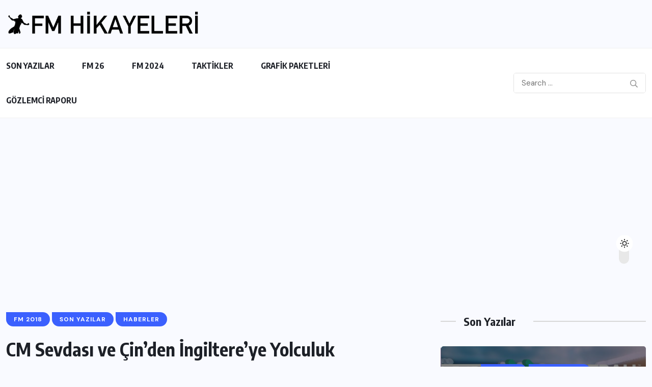

--- FILE ---
content_type: text/html; charset=UTF-8
request_url: https://fmhikayeleri.com/cm-sevdasi-ve-cinden-ingiltereye-yolculuk/
body_size: 18820
content:
<!doctype html>
<html dir="ltr" lang="tr" prefix="og: https://ogp.me/ns#" >
<head>
<meta charset="UTF-8">
<meta name="viewport" content="width=device-width, initial-scale=1">
<link rel="profile" href="https://gmpg.org/xfn/11">
<title>CM Sevdası ve Çin’den İngiltere’ye Yolculuk | Fmhikayeleri - Türkiye'nin Football Manager Sitesi</title>
<style>img:is([sizes="auto" i], [sizes^="auto," i]) { contain-intrinsic-size: 3000px 1500px }</style>
<!-- All in One SEO 4.9.3 - aioseo.com -->
<meta name="description" content="Championship Manager ve Football Manager serisine gönül vermiş, &quot;Bir oyundan çok daha fazlası&quot; mottosuyla uykusuz gecelerini menajerlik ile süsleyenler arasından bir çılgın son dönemde sosyal medyanın en çok konuşulan konuları arasında yerini aldı. Championship Manager 01/02&#039;de yönettiğini takımı tesislerini ziyaret etmek için yaklaşık 20 bin km yolculuk yapmayı kafasına koyan Çinli Huang Wenbin&#039;in hikayesi ile" />
<meta name="robots" content="max-image-preview:large" />
<meta name="author" content="Oguzhan"/>
<link rel="canonical" href="https://fmhikayeleri.com/cm-sevdasi-ve-cinden-ingiltereye-yolculuk/" />
<meta name="generator" content="All in One SEO (AIOSEO) 4.9.3" />
<meta property="og:locale" content="tr_TR" />
<meta property="og:site_name" content="Football Manager Türkiye" />
<meta property="og:type" content="article" />
<meta property="og:title" content="CM Sevdası ve Çin’den İngiltere’ye Yolculuk | Fmhikayeleri - Türkiye&#039;nin Football Manager Sitesi" />
<meta property="og:description" content="Championship Manager ve Football Manager serisine gönül vermiş, &quot;Bir oyundan çok daha fazlası&quot; mottosuyla uykusuz gecelerini menajerlik ile süsleyenler arasından bir çılgın son dönemde sosyal medyanın en çok konuşulan konuları arasında yerini aldı. Championship Manager 01/02&#039;de yönettiğini takımı tesislerini ziyaret etmek için yaklaşık 20 bin km yolculuk yapmayı kafasına koyan Çinli Huang Wenbin&#039;in hikayesi ile" />
<meta property="og:url" content="https://fmhikayeleri.com/cm-sevdasi-ve-cinden-ingiltereye-yolculuk/" />
<meta property="fb:app_id" content="https://facebook.com/fmhikayeleri/" />
<meta property="fb:admins" content="500312976729389" />
<meta property="og:image" content="https://fmhikayeleri.com/wp-content/uploads/2017/10/huang-5.png" />
<meta property="og:image:secure_url" content="https://fmhikayeleri.com/wp-content/uploads/2017/10/huang-5.png" />
<meta property="og:image:width" content="596" />
<meta property="og:image:height" content="400" />
<meta property="article:published_time" content="2017-10-19T10:32:13+00:00" />
<meta property="article:modified_time" content="2017-10-19T10:32:13+00:00" />
<meta property="article:publisher" content="https://www.facebook.com/FMHikayeleri/" />
<meta name="twitter:card" content="summary" />
<meta name="twitter:site" content="@FMHikayeleri" />
<meta name="twitter:title" content="CM Sevdası ve Çin’den İngiltere’ye Yolculuk | Fmhikayeleri - Türkiye&#039;nin Football Manager Sitesi" />
<meta name="twitter:description" content="Championship Manager ve Football Manager serisine gönül vermiş, &quot;Bir oyundan çok daha fazlası&quot; mottosuyla uykusuz gecelerini menajerlik ile süsleyenler arasından bir çılgın son dönemde sosyal medyanın en çok konuşulan konuları arasında yerini aldı. Championship Manager 01/02&#039;de yönettiğini takımı tesislerini ziyaret etmek için yaklaşık 20 bin km yolculuk yapmayı kafasına koyan Çinli Huang Wenbin&#039;in hikayesi ile" />
<meta name="twitter:image" content="https://fmhikayeleri.com/wp-content/uploads/2017/10/huang-5.png" />
<script type="application/ld+json" class="aioseo-schema">
{"@context":"https:\/\/schema.org","@graph":[{"@type":"Article","@id":"https:\/\/fmhikayeleri.com\/cm-sevdasi-ve-cinden-ingiltereye-yolculuk\/#article","name":"CM Sevdas\u0131 ve \u00c7in\u2019den \u0130ngiltere\u2019ye Yolculuk | Fmhikayeleri - T\u00fcrkiye'nin Football Manager Sitesi","headline":"CM Sevdas\u0131 ve \u00c7in&#8217;den \u0130ngiltere&#8217;ye Yolculuk","author":{"@id":"https:\/\/fmhikayeleri.com\/author\/aragorn\/#author"},"publisher":{"@id":"https:\/\/fmhikayeleri.com\/#organization"},"image":{"@type":"ImageObject","url":"https:\/\/fmhikayeleri.com\/wp-content\/uploads\/2017\/10\/huang-5.png","width":596,"height":400},"datePublished":"2017-10-19T12:32:13+03:00","dateModified":"2017-10-19T12:32:13+03:00","inLanguage":"tr-TR","mainEntityOfPage":{"@id":"https:\/\/fmhikayeleri.com\/cm-sevdasi-ve-cinden-ingiltereye-yolculuk\/#webpage"},"isPartOf":{"@id":"https:\/\/fmhikayeleri.com\/cm-sevdasi-ve-cinden-ingiltereye-yolculuk\/#webpage"},"articleSection":"FM 2018, SON YAZILAR, HABERLER, championship manager, huang wnbin, millbank linnets, runcorn"},{"@type":"BreadcrumbList","@id":"https:\/\/fmhikayeleri.com\/cm-sevdasi-ve-cinden-ingiltereye-yolculuk\/#breadcrumblist","itemListElement":[{"@type":"ListItem","@id":"https:\/\/fmhikayeleri.com#listItem","position":1,"name":"Ev","item":"https:\/\/fmhikayeleri.com","nextItem":{"@type":"ListItem","@id":"https:\/\/fmhikayeleri.com\/category\/haberler\/#listItem","name":"HABERLER"}},{"@type":"ListItem","@id":"https:\/\/fmhikayeleri.com\/category\/haberler\/#listItem","position":2,"name":"HABERLER","item":"https:\/\/fmhikayeleri.com\/category\/haberler\/","nextItem":{"@type":"ListItem","@id":"https:\/\/fmhikayeleri.com\/category\/haberler\/fm18_haberler\/#listItem","name":"FM 2018"},"previousItem":{"@type":"ListItem","@id":"https:\/\/fmhikayeleri.com#listItem","name":"Ev"}},{"@type":"ListItem","@id":"https:\/\/fmhikayeleri.com\/category\/haberler\/fm18_haberler\/#listItem","position":3,"name":"FM 2018","item":"https:\/\/fmhikayeleri.com\/category\/haberler\/fm18_haberler\/","nextItem":{"@type":"ListItem","@id":"https:\/\/fmhikayeleri.com\/cm-sevdasi-ve-cinden-ingiltereye-yolculuk\/#listItem","name":"CM Sevdas\u0131 ve \u00c7in&#8217;den \u0130ngiltere&#8217;ye Yolculuk"},"previousItem":{"@type":"ListItem","@id":"https:\/\/fmhikayeleri.com\/category\/haberler\/#listItem","name":"HABERLER"}},{"@type":"ListItem","@id":"https:\/\/fmhikayeleri.com\/cm-sevdasi-ve-cinden-ingiltereye-yolculuk\/#listItem","position":4,"name":"CM Sevdas\u0131 ve \u00c7in&#8217;den \u0130ngiltere&#8217;ye Yolculuk","previousItem":{"@type":"ListItem","@id":"https:\/\/fmhikayeleri.com\/category\/haberler\/fm18_haberler\/#listItem","name":"FM 2018"}}]},{"@type":"Organization","@id":"https:\/\/fmhikayeleri.com\/#organization","name":"Fmhikayeleri - T\u00fcrkiye'nin Football Manager Sitesi","description":"Fmhikayeleri - T\u00fcrkiye'nin Football Manager Sitesi Fmhikayeleri - T\u00fcrkiye'nin Football Manager Sitesi","url":"https:\/\/fmhikayeleri.com\/","foundingDate":"2013-08-30","logo":{"@type":"ImageObject","url":"https:\/\/fmhikayeleri.com\/wp-content\/uploads\/2026\/01\/cropped-cropped-fmh_yeni_logo_black-e1565472875781.png","@id":"https:\/\/fmhikayeleri.com\/cm-sevdasi-ve-cinden-ingiltereye-yolculuk\/#organizationLogo","width":585,"height":83,"caption":"cropped cropped fmh yeni logo black e1565472875781.png"},"image":{"@id":"https:\/\/fmhikayeleri.com\/cm-sevdasi-ve-cinden-ingiltereye-yolculuk\/#organizationLogo"},"sameAs":["https:\/\/www.facebook.com\/FMHikayeleri\/","https:\/\/www.instagram.com\/fmhikayeleri\/#"]},{"@type":"Person","@id":"https:\/\/fmhikayeleri.com\/author\/aragorn\/#author","url":"https:\/\/fmhikayeleri.com\/author\/aragorn\/","name":"Oguzhan","image":{"@type":"ImageObject","@id":"https:\/\/fmhikayeleri.com\/cm-sevdasi-ve-cinden-ingiltereye-yolculuk\/#authorImage","url":"https:\/\/secure.gravatar.com\/avatar\/ce45c650a2c48664c9af371567f43e26?s=96&d=retro&r=g","width":96,"height":96,"caption":"Oguzhan"}},{"@type":"WebPage","@id":"https:\/\/fmhikayeleri.com\/cm-sevdasi-ve-cinden-ingiltereye-yolculuk\/#webpage","url":"https:\/\/fmhikayeleri.com\/cm-sevdasi-ve-cinden-ingiltereye-yolculuk\/","name":"CM Sevdas\u0131 ve \u00c7in\u2019den \u0130ngiltere\u2019ye Yolculuk | Fmhikayeleri - T\u00fcrkiye'nin Football Manager Sitesi","description":"Championship Manager ve Football Manager serisine g\u00f6n\u00fcl vermi\u015f, \"Bir oyundan \u00e7ok daha fazlas\u0131\" mottosuyla uykusuz gecelerini menajerlik ile s\u00fcsleyenler aras\u0131ndan bir \u00e7\u0131lg\u0131n son d\u00f6nemde sosyal medyan\u0131n en \u00e7ok konu\u015fulan konular\u0131 aras\u0131nda yerini ald\u0131. Championship Manager 01\/02'de y\u00f6netti\u011fini tak\u0131m\u0131 tesislerini ziyaret etmek i\u00e7in yakla\u015f\u0131k 20 bin km yolculuk yapmay\u0131 kafas\u0131na koyan \u00c7inli Huang Wenbin'in hikayesi ile","inLanguage":"tr-TR","isPartOf":{"@id":"https:\/\/fmhikayeleri.com\/#website"},"breadcrumb":{"@id":"https:\/\/fmhikayeleri.com\/cm-sevdasi-ve-cinden-ingiltereye-yolculuk\/#breadcrumblist"},"author":{"@id":"https:\/\/fmhikayeleri.com\/author\/aragorn\/#author"},"creator":{"@id":"https:\/\/fmhikayeleri.com\/author\/aragorn\/#author"},"image":{"@type":"ImageObject","url":"https:\/\/fmhikayeleri.com\/wp-content\/uploads\/2017\/10\/huang-5.png","@id":"https:\/\/fmhikayeleri.com\/cm-sevdasi-ve-cinden-ingiltereye-yolculuk\/#mainImage","width":596,"height":400},"primaryImageOfPage":{"@id":"https:\/\/fmhikayeleri.com\/cm-sevdasi-ve-cinden-ingiltereye-yolculuk\/#mainImage"},"datePublished":"2017-10-19T12:32:13+03:00","dateModified":"2017-10-19T12:32:13+03:00"},{"@type":"WebSite","@id":"https:\/\/fmhikayeleri.com\/#website","url":"https:\/\/fmhikayeleri.com\/","name":"Fmhikayeleri - T\u00fcrkiye'nin Football Manager Sitesi","description":"Fmhikayeleri - T\u00fcrkiye'nin Football Manager Sitesi","inLanguage":"tr-TR","publisher":{"@id":"https:\/\/fmhikayeleri.com\/#organization"}}]}
</script>
<!-- All in One SEO -->
<link rel='dns-prefetch' href='//www.googletagmanager.com' />
<link rel='dns-prefetch' href='//fonts.googleapis.com' />
<link rel='dns-prefetch' href='//pagead2.googlesyndication.com' />
<link rel="alternate" type="application/rss+xml" title="Fmhikayeleri - Türkiye&#039;nin Football Manager Sitesi &raquo; akışı" href="https://fmhikayeleri.com/feed/" />
<link rel="alternate" type="application/rss+xml" title="Fmhikayeleri - Türkiye&#039;nin Football Manager Sitesi &raquo; yorum akışı" href="https://fmhikayeleri.com/comments/feed/" />
<link rel="alternate" type="application/rss+xml" title="Fmhikayeleri - Türkiye&#039;nin Football Manager Sitesi &raquo; CM Sevdası ve Çin&#8217;den İngiltere&#8217;ye Yolculuk yorum akışı" href="https://fmhikayeleri.com/cm-sevdasi-ve-cinden-ingiltereye-yolculuk/feed/" />
<style>
.lazyload,
.lazyloading {
max-width: 100%;
}
</style>
<script>
window._wpemojiSettings = {"baseUrl":"https:\/\/s.w.org\/images\/core\/emoji\/15.0.3\/72x72\/","ext":".png","svgUrl":"https:\/\/s.w.org\/images\/core\/emoji\/15.0.3\/svg\/","svgExt":".svg","source":{"concatemoji":"https:\/\/fmhikayeleri.com\/wp-includes\/js\/wp-emoji-release.min.js?ver=6.7.4"}};
/*! This file is auto-generated */
!function(i,n){var o,s,e;function c(e){try{var t={supportTests:e,timestamp:(new Date).valueOf()};sessionStorage.setItem(o,JSON.stringify(t))}catch(e){}}function p(e,t,n){e.clearRect(0,0,e.canvas.width,e.canvas.height),e.fillText(t,0,0);var t=new Uint32Array(e.getImageData(0,0,e.canvas.width,e.canvas.height).data),r=(e.clearRect(0,0,e.canvas.width,e.canvas.height),e.fillText(n,0,0),new Uint32Array(e.getImageData(0,0,e.canvas.width,e.canvas.height).data));return t.every(function(e,t){return e===r[t]})}function u(e,t,n){switch(t){case"flag":return n(e,"\ud83c\udff3\ufe0f\u200d\u26a7\ufe0f","\ud83c\udff3\ufe0f\u200b\u26a7\ufe0f")?!1:!n(e,"\ud83c\uddfa\ud83c\uddf3","\ud83c\uddfa\u200b\ud83c\uddf3")&&!n(e,"\ud83c\udff4\udb40\udc67\udb40\udc62\udb40\udc65\udb40\udc6e\udb40\udc67\udb40\udc7f","\ud83c\udff4\u200b\udb40\udc67\u200b\udb40\udc62\u200b\udb40\udc65\u200b\udb40\udc6e\u200b\udb40\udc67\u200b\udb40\udc7f");case"emoji":return!n(e,"\ud83d\udc26\u200d\u2b1b","\ud83d\udc26\u200b\u2b1b")}return!1}function f(e,t,n){var r="undefined"!=typeof WorkerGlobalScope&&self instanceof WorkerGlobalScope?new OffscreenCanvas(300,150):i.createElement("canvas"),a=r.getContext("2d",{willReadFrequently:!0}),o=(a.textBaseline="top",a.font="600 32px Arial",{});return e.forEach(function(e){o[e]=t(a,e,n)}),o}function t(e){var t=i.createElement("script");t.src=e,t.defer=!0,i.head.appendChild(t)}"undefined"!=typeof Promise&&(o="wpEmojiSettingsSupports",s=["flag","emoji"],n.supports={everything:!0,everythingExceptFlag:!0},e=new Promise(function(e){i.addEventListener("DOMContentLoaded",e,{once:!0})}),new Promise(function(t){var n=function(){try{var e=JSON.parse(sessionStorage.getItem(o));if("object"==typeof e&&"number"==typeof e.timestamp&&(new Date).valueOf()<e.timestamp+604800&&"object"==typeof e.supportTests)return e.supportTests}catch(e){}return null}();if(!n){if("undefined"!=typeof Worker&&"undefined"!=typeof OffscreenCanvas&&"undefined"!=typeof URL&&URL.createObjectURL&&"undefined"!=typeof Blob)try{var e="postMessage("+f.toString()+"("+[JSON.stringify(s),u.toString(),p.toString()].join(",")+"));",r=new Blob([e],{type:"text/javascript"}),a=new Worker(URL.createObjectURL(r),{name:"wpTestEmojiSupports"});return void(a.onmessage=function(e){c(n=e.data),a.terminate(),t(n)})}catch(e){}c(n=f(s,u,p))}t(n)}).then(function(e){for(var t in e)n.supports[t]=e[t],n.supports.everything=n.supports.everything&&n.supports[t],"flag"!==t&&(n.supports.everythingExceptFlag=n.supports.everythingExceptFlag&&n.supports[t]);n.supports.everythingExceptFlag=n.supports.everythingExceptFlag&&!n.supports.flag,n.DOMReady=!1,n.readyCallback=function(){n.DOMReady=!0}}).then(function(){return e}).then(function(){var e;n.supports.everything||(n.readyCallback(),(e=n.source||{}).concatemoji?t(e.concatemoji):e.wpemoji&&e.twemoji&&(t(e.twemoji),t(e.wpemoji)))}))}((window,document),window._wpemojiSettings);
</script>
<style id='wp-emoji-styles-inline-css'>
img.wp-smiley, img.emoji {
display: inline !important;
border: none !important;
box-shadow: none !important;
height: 1em !important;
width: 1em !important;
margin: 0 0.07em !important;
vertical-align: -0.1em !important;
background: none !important;
padding: 0 !important;
}
</style>
<link rel='stylesheet' id='wp-block-library-css' href='//fmhikayeleri.com/wp-content/cache/wpfc-minified/2fb09bxr/af2u9.css' media='all' />
<link rel='stylesheet' id='aioseo/css/src/vue/standalone/blocks/table-of-contents/global.scss-css' href='//fmhikayeleri.com/wp-content/cache/wpfc-minified/m0owv0z5/a42lw.css' media='all' />
<style id='safe-svg-svg-icon-style-inline-css'>
.safe-svg-cover{text-align:center}.safe-svg-cover .safe-svg-inside{display:inline-block;max-width:100%}.safe-svg-cover svg{fill:currentColor;height:100%;max-height:100%;max-width:100%;width:100%}
</style>
<style id='classic-theme-styles-inline-css'>
/*! This file is auto-generated */
.wp-block-button__link{color:#fff;background-color:#32373c;border-radius:9999px;box-shadow:none;text-decoration:none;padding:calc(.667em + 2px) calc(1.333em + 2px);font-size:1.125em}.wp-block-file__button{background:#32373c;color:#fff;text-decoration:none}
</style>
<style id='global-styles-inline-css'>
:root{--wp--preset--aspect-ratio--square: 1;--wp--preset--aspect-ratio--4-3: 4/3;--wp--preset--aspect-ratio--3-4: 3/4;--wp--preset--aspect-ratio--3-2: 3/2;--wp--preset--aspect-ratio--2-3: 2/3;--wp--preset--aspect-ratio--16-9: 16/9;--wp--preset--aspect-ratio--9-16: 9/16;--wp--preset--color--black: #000000;--wp--preset--color--cyan-bluish-gray: #abb8c3;--wp--preset--color--white: #ffffff;--wp--preset--color--pale-pink: #f78da7;--wp--preset--color--vivid-red: #cf2e2e;--wp--preset--color--luminous-vivid-orange: #ff6900;--wp--preset--color--luminous-vivid-amber: #fcb900;--wp--preset--color--light-green-cyan: #7bdcb5;--wp--preset--color--vivid-green-cyan: #00d084;--wp--preset--color--pale-cyan-blue: #8ed1fc;--wp--preset--color--vivid-cyan-blue: #0693e3;--wp--preset--color--vivid-purple: #9b51e0;--wp--preset--gradient--vivid-cyan-blue-to-vivid-purple: linear-gradient(135deg,rgba(6,147,227,1) 0%,rgb(155,81,224) 100%);--wp--preset--gradient--light-green-cyan-to-vivid-green-cyan: linear-gradient(135deg,rgb(122,220,180) 0%,rgb(0,208,130) 100%);--wp--preset--gradient--luminous-vivid-amber-to-luminous-vivid-orange: linear-gradient(135deg,rgba(252,185,0,1) 0%,rgba(255,105,0,1) 100%);--wp--preset--gradient--luminous-vivid-orange-to-vivid-red: linear-gradient(135deg,rgba(255,105,0,1) 0%,rgb(207,46,46) 100%);--wp--preset--gradient--very-light-gray-to-cyan-bluish-gray: linear-gradient(135deg,rgb(238,238,238) 0%,rgb(169,184,195) 100%);--wp--preset--gradient--cool-to-warm-spectrum: linear-gradient(135deg,rgb(74,234,220) 0%,rgb(151,120,209) 20%,rgb(207,42,186) 40%,rgb(238,44,130) 60%,rgb(251,105,98) 80%,rgb(254,248,76) 100%);--wp--preset--gradient--blush-light-purple: linear-gradient(135deg,rgb(255,206,236) 0%,rgb(152,150,240) 100%);--wp--preset--gradient--blush-bordeaux: linear-gradient(135deg,rgb(254,205,165) 0%,rgb(254,45,45) 50%,rgb(107,0,62) 100%);--wp--preset--gradient--luminous-dusk: linear-gradient(135deg,rgb(255,203,112) 0%,rgb(199,81,192) 50%,rgb(65,88,208) 100%);--wp--preset--gradient--pale-ocean: linear-gradient(135deg,rgb(255,245,203) 0%,rgb(182,227,212) 50%,rgb(51,167,181) 100%);--wp--preset--gradient--electric-grass: linear-gradient(135deg,rgb(202,248,128) 0%,rgb(113,206,126) 100%);--wp--preset--gradient--midnight: linear-gradient(135deg,rgb(2,3,129) 0%,rgb(40,116,252) 100%);--wp--preset--font-size--small: 13px;--wp--preset--font-size--medium: 20px;--wp--preset--font-size--large: 36px;--wp--preset--font-size--x-large: 42px;--wp--preset--spacing--20: 0.44rem;--wp--preset--spacing--30: 0.67rem;--wp--preset--spacing--40: 1rem;--wp--preset--spacing--50: 1.5rem;--wp--preset--spacing--60: 2.25rem;--wp--preset--spacing--70: 3.38rem;--wp--preset--spacing--80: 5.06rem;--wp--preset--shadow--natural: 6px 6px 9px rgba(0, 0, 0, 0.2);--wp--preset--shadow--deep: 12px 12px 50px rgba(0, 0, 0, 0.4);--wp--preset--shadow--sharp: 6px 6px 0px rgba(0, 0, 0, 0.2);--wp--preset--shadow--outlined: 6px 6px 0px -3px rgba(255, 255, 255, 1), 6px 6px rgba(0, 0, 0, 1);--wp--preset--shadow--crisp: 6px 6px 0px rgba(0, 0, 0, 1);}:where(.is-layout-flex){gap: 0.5em;}:where(.is-layout-grid){gap: 0.5em;}body .is-layout-flex{display: flex;}.is-layout-flex{flex-wrap: wrap;align-items: center;}.is-layout-flex > :is(*, div){margin: 0;}body .is-layout-grid{display: grid;}.is-layout-grid > :is(*, div){margin: 0;}:where(.wp-block-columns.is-layout-flex){gap: 2em;}:where(.wp-block-columns.is-layout-grid){gap: 2em;}:where(.wp-block-post-template.is-layout-flex){gap: 1.25em;}:where(.wp-block-post-template.is-layout-grid){gap: 1.25em;}.has-black-color{color: var(--wp--preset--color--black) !important;}.has-cyan-bluish-gray-color{color: var(--wp--preset--color--cyan-bluish-gray) !important;}.has-white-color{color: var(--wp--preset--color--white) !important;}.has-pale-pink-color{color: var(--wp--preset--color--pale-pink) !important;}.has-vivid-red-color{color: var(--wp--preset--color--vivid-red) !important;}.has-luminous-vivid-orange-color{color: var(--wp--preset--color--luminous-vivid-orange) !important;}.has-luminous-vivid-amber-color{color: var(--wp--preset--color--luminous-vivid-amber) !important;}.has-light-green-cyan-color{color: var(--wp--preset--color--light-green-cyan) !important;}.has-vivid-green-cyan-color{color: var(--wp--preset--color--vivid-green-cyan) !important;}.has-pale-cyan-blue-color{color: var(--wp--preset--color--pale-cyan-blue) !important;}.has-vivid-cyan-blue-color{color: var(--wp--preset--color--vivid-cyan-blue) !important;}.has-vivid-purple-color{color: var(--wp--preset--color--vivid-purple) !important;}.has-black-background-color{background-color: var(--wp--preset--color--black) !important;}.has-cyan-bluish-gray-background-color{background-color: var(--wp--preset--color--cyan-bluish-gray) !important;}.has-white-background-color{background-color: var(--wp--preset--color--white) !important;}.has-pale-pink-background-color{background-color: var(--wp--preset--color--pale-pink) !important;}.has-vivid-red-background-color{background-color: var(--wp--preset--color--vivid-red) !important;}.has-luminous-vivid-orange-background-color{background-color: var(--wp--preset--color--luminous-vivid-orange) !important;}.has-luminous-vivid-amber-background-color{background-color: var(--wp--preset--color--luminous-vivid-amber) !important;}.has-light-green-cyan-background-color{background-color: var(--wp--preset--color--light-green-cyan) !important;}.has-vivid-green-cyan-background-color{background-color: var(--wp--preset--color--vivid-green-cyan) !important;}.has-pale-cyan-blue-background-color{background-color: var(--wp--preset--color--pale-cyan-blue) !important;}.has-vivid-cyan-blue-background-color{background-color: var(--wp--preset--color--vivid-cyan-blue) !important;}.has-vivid-purple-background-color{background-color: var(--wp--preset--color--vivid-purple) !important;}.has-black-border-color{border-color: var(--wp--preset--color--black) !important;}.has-cyan-bluish-gray-border-color{border-color: var(--wp--preset--color--cyan-bluish-gray) !important;}.has-white-border-color{border-color: var(--wp--preset--color--white) !important;}.has-pale-pink-border-color{border-color: var(--wp--preset--color--pale-pink) !important;}.has-vivid-red-border-color{border-color: var(--wp--preset--color--vivid-red) !important;}.has-luminous-vivid-orange-border-color{border-color: var(--wp--preset--color--luminous-vivid-orange) !important;}.has-luminous-vivid-amber-border-color{border-color: var(--wp--preset--color--luminous-vivid-amber) !important;}.has-light-green-cyan-border-color{border-color: var(--wp--preset--color--light-green-cyan) !important;}.has-vivid-green-cyan-border-color{border-color: var(--wp--preset--color--vivid-green-cyan) !important;}.has-pale-cyan-blue-border-color{border-color: var(--wp--preset--color--pale-cyan-blue) !important;}.has-vivid-cyan-blue-border-color{border-color: var(--wp--preset--color--vivid-cyan-blue) !important;}.has-vivid-purple-border-color{border-color: var(--wp--preset--color--vivid-purple) !important;}.has-vivid-cyan-blue-to-vivid-purple-gradient-background{background: var(--wp--preset--gradient--vivid-cyan-blue-to-vivid-purple) !important;}.has-light-green-cyan-to-vivid-green-cyan-gradient-background{background: var(--wp--preset--gradient--light-green-cyan-to-vivid-green-cyan) !important;}.has-luminous-vivid-amber-to-luminous-vivid-orange-gradient-background{background: var(--wp--preset--gradient--luminous-vivid-amber-to-luminous-vivid-orange) !important;}.has-luminous-vivid-orange-to-vivid-red-gradient-background{background: var(--wp--preset--gradient--luminous-vivid-orange-to-vivid-red) !important;}.has-very-light-gray-to-cyan-bluish-gray-gradient-background{background: var(--wp--preset--gradient--very-light-gray-to-cyan-bluish-gray) !important;}.has-cool-to-warm-spectrum-gradient-background{background: var(--wp--preset--gradient--cool-to-warm-spectrum) !important;}.has-blush-light-purple-gradient-background{background: var(--wp--preset--gradient--blush-light-purple) !important;}.has-blush-bordeaux-gradient-background{background: var(--wp--preset--gradient--blush-bordeaux) !important;}.has-luminous-dusk-gradient-background{background: var(--wp--preset--gradient--luminous-dusk) !important;}.has-pale-ocean-gradient-background{background: var(--wp--preset--gradient--pale-ocean) !important;}.has-electric-grass-gradient-background{background: var(--wp--preset--gradient--electric-grass) !important;}.has-midnight-gradient-background{background: var(--wp--preset--gradient--midnight) !important;}.has-small-font-size{font-size: var(--wp--preset--font-size--small) !important;}.has-medium-font-size{font-size: var(--wp--preset--font-size--medium) !important;}.has-large-font-size{font-size: var(--wp--preset--font-size--large) !important;}.has-x-large-font-size{font-size: var(--wp--preset--font-size--x-large) !important;}
:where(.wp-block-post-template.is-layout-flex){gap: 1.25em;}:where(.wp-block-post-template.is-layout-grid){gap: 1.25em;}
:where(.wp-block-columns.is-layout-flex){gap: 2em;}:where(.wp-block-columns.is-layout-grid){gap: 2em;}
:root :where(.wp-block-pullquote){font-size: 1.5em;line-height: 1.6;}
</style>
<link rel='stylesheet' id='contact-form-7-css' href='//fmhikayeleri.com/wp-content/cache/wpfc-minified/hapcvtj/aff50.css' media='all' />
<link rel='stylesheet' id='wpuf-layout1-css' href='//fmhikayeleri.com/wp-content/plugins/wp-user-frontend/assets/css/frontend-form/layout1.css?ver=4.2.5' media='all' />
<link rel='stylesheet' id='wpuf-frontend-forms-css' href='//fmhikayeleri.com/wp-content/cache/wpfc-minified/m7svsuqc/aff50.css' media='all' />
<link rel='stylesheet' id='wpuf-sweetalert2-css' href='//fmhikayeleri.com/wp-content/cache/wpfc-minified/jonob7kk/aff50.css' media='all' />
<link rel='stylesheet' id='wpuf-jquery-ui-css' href='//fmhikayeleri.com/wp-content/cache/wpfc-minified/6lleb9pw/aff50.css' media='all' />
<link rel='stylesheet' id='benqu-custom-fonts-css' href='https://fonts.googleapis.com/css?family=DM+Sans%3A400%2C400i%2C500%2C500i%2C700%2C700i%7CEncode+Sans+Condensed%3A100%2C200%2C300%2C400%2C500%2C600%2C700%2C800%2C900%7CLora%3A400%2C400i%2C500%2C500i%2C600%2C600i%2C700%2C700i&#038;subset=latin' media='all' />
<link rel='stylesheet' id='bootstrap-css' href='//fmhikayeleri.com/wp-content/cache/wpfc-minified/7nzzrwtd/afek5.css' media='all' />
<link rel='stylesheet' id='font-awesome-all-css' href='//fmhikayeleri.com/wp-content/cache/wpfc-minified/8ur2ukm1/afek5.css' media='all' />
<link rel='stylesheet' id='sidebarnav-css' href='//fmhikayeleri.com/wp-content/cache/wpfc-minified/215od8gn/afek5.css' media='all' />
<link rel='stylesheet' id='animation-css' href='//fmhikayeleri.com/wp-content/cache/wpfc-minified/96kgtikj/afek5.css' media='all' />
<link rel='stylesheet' id='owl-carousel-css' href='//fmhikayeleri.com/wp-content/cache/wpfc-minified/g38pzfpv/afek5.css' media='all' />
<link rel='stylesheet' id='slick-slider-css' href='//fmhikayeleri.com/wp-content/cache/wpfc-minified/q6va6x4b/afek5.css' media='all' />
<link rel='stylesheet' id='magnific-popup-css' href='//fmhikayeleri.com/wp-content/cache/wpfc-minified/338bbyv6/afek5.css' media='all' />
<link rel='stylesheet' id='metis-menu-css' href='//fmhikayeleri.com/wp-content/cache/wpfc-minified/1c4bkky/afek5.css' media='all' />
<link rel='stylesheet' id='benqu-post-css' href='//fmhikayeleri.com/wp-content/cache/wpfc-minified/e7i8wjk/afek5.css' media='all' />
<link rel='stylesheet' id='benqu-main-css' href='//fmhikayeleri.com/wp-content/cache/wpfc-minified/1qhigjyw/afek5.css' media='all' />
<link rel='stylesheet' id='benqu-responsive-css' href='//fmhikayeleri.com/wp-content/cache/wpfc-minified/95w7o19a/afek5.css' media='all' />
<link rel='stylesheet' id='benqu-style-css' href='//fmhikayeleri.com/wp-content/themes/benqu/style.css?ver=1.0' media='all' />
<link rel='stylesheet' id='benqu-theme-custom-style-css' href='//fmhikayeleri.com/wp-content/themes/benqu/assets/css/custom-style.css?ver=6.7.4' media='all' />
<style id='benqu-theme-custom-style-inline-css'>
:root {
--color-primary: #5541f8;
}
</style>
<link rel='stylesheet' id='wp-pagenavi-css' href='//fmhikayeleri.com/wp-content/cache/wpfc-minified/d4su08ew/a42lw.css' media='all' />
<script src='//fmhikayeleri.com/wp-content/cache/wpfc-minified/loirpodb/aff50.js' type="text/javascript"></script>
<!-- <script src="https://fmhikayeleri.com/wp-includes/js/dist/hooks.min.js?ver=4d63a3d491d11ffd8ac6" id="wp-hooks-js"></script> -->
<!-- <script src="https://fmhikayeleri.com/wp-includes/js/dist/i18n.min.js?ver=5e580eb46a90c2b997e6" id="wp-i18n-js"></script> -->
<script id="wp-i18n-js-after">
wp.i18n.setLocaleData( { 'text direction\u0004ltr': [ 'ltr' ] } );
</script>
<script src='//fmhikayeleri.com/wp-content/cache/wpfc-minified/q53p9sjl/aff50.js' type="text/javascript"></script>
<!-- <script src="https://fmhikayeleri.com/wp-includes/js/jquery/jquery.min.js?ver=3.7.1" id="jquery-core-js"></script> -->
<!-- <script src="https://fmhikayeleri.com/wp-includes/js/jquery/jquery-migrate.min.js?ver=3.4.1" id="jquery-migrate-js"></script> -->
<!-- <script src="https://fmhikayeleri.com/wp-includes/js/clipboard.min.js?ver=2.0.11" id="clipboard-js"></script> -->
<!-- <script src="https://fmhikayeleri.com/wp-includes/js/plupload/moxie.min.js?ver=1.3.5" id="moxiejs-js"></script> -->
<!-- <script src="https://fmhikayeleri.com/wp-includes/js/plupload/plupload.min.js?ver=2.1.9" id="plupload-js"></script> -->
<!-- <script src="https://fmhikayeleri.com/wp-includes/js/underscore.min.js?ver=1.13.7" id="underscore-js"></script> -->
<!-- <script src="https://fmhikayeleri.com/wp-includes/js/dist/dom-ready.min.js?ver=f77871ff7694fffea381" id="wp-dom-ready-js"></script> -->
<script id="wp-a11y-js-translations">
( function( domain, translations ) {
var localeData = translations.locale_data[ domain ] || translations.locale_data.messages;
localeData[""].domain = domain;
wp.i18n.setLocaleData( localeData, domain );
} )( "default", {"translation-revision-date":"2025-10-23 00:52:36+0000","generator":"GlotPress\/4.0.3","domain":"messages","locale_data":{"messages":{"":{"domain":"messages","plural-forms":"nplurals=2; plural=n > 1;","lang":"tr"},"Notifications":["Bildirimler"]}},"comment":{"reference":"wp-includes\/js\/dist\/a11y.js"}} );
</script>
<script src='//fmhikayeleri.com/wp-content/cache/wpfc-minified/mnnpmrnq/aff50.js' type="text/javascript"></script>
<!-- <script src="https://fmhikayeleri.com/wp-includes/js/dist/a11y.min.js?ver=3156534cc54473497e14" id="wp-a11y-js"></script> -->
<script id="plupload-handlers-js-extra">
var pluploadL10n = {"queue_limit_exceeded":"S\u0131raya \u00e7ok fazla say\u0131da dosya koymaya \u00e7al\u0131\u015ft\u0131n\u0131z.","file_exceeds_size_limit":"%s bu siteye y\u00fcklenebilecek en b\u00fcy\u00fck dosya boyutunu a\u015f\u0131yor.","zero_byte_file":"Bu dosya bo\u015f. L\u00fctfen ba\u015fka bir tane deneyin.","invalid_filetype":"Ne yaz\u0131k ki, bu dosya t\u00fcr\u00fcn\u00fc y\u00fcklemenize izin verilmiyor.","not_an_image":"Bu dosya bir g\u00f6rsel de\u011fil. L\u00fctfen ba\u015fka bir dosya deneyin.","image_memory_exceeded":"Bellek s\u0131n\u0131r\u0131 a\u015f\u0131ld\u0131. L\u00fctfen daha k\u00fc\u00e7\u00fck bir dosya deneyin.","image_dimensions_exceeded":"Bu dosya olabilecek en b\u00fcy\u00fck boyutu a\u015f\u0131yor. L\u00fctfen ba\u015fka bir dosya deneyin.","default_error":"Y\u00fckleme s\u0131ras\u0131nda bir sorun \u00e7\u0131kt\u0131. L\u00fctfen bir s\u00fcre sonra yeniden deneyin.","missing_upload_url":"Bir yap\u0131land\u0131rma hatas\u0131 var. L\u00fctfen sunucu y\u00f6neticinizle g\u00f6r\u00fc\u015f\u00fcn.","upload_limit_exceeded":"Yaln\u0131zca 1 dosya y\u00fckleyebilirsiniz.","http_error":"Sunucu beklenmeyen bir yan\u0131t verdi. Dosya y\u00fcklenmi\u015f olabilir. Ortam kitapl\u0131\u011f\u0131na bak\u0131n ya da sayfay\u0131 yeniden y\u00fckleyin.","http_error_image":"Sunucu g\u00f6rseli i\u015fleyemedi. Sunucu me\u015fgulse veya g\u00f6revi tamamlamak i\u00e7in yeterli kayna\u011f\u0131 yoksa bu durum ger\u00e7ekle\u015febilir. Daha k\u00fc\u00e7\u00fck bir g\u00f6rsel y\u00fcklemek yard\u0131mc\u0131 olabilir. \u00d6nerilen en b\u00fcy\u00fck boyut 2560 pikseldir.","upload_failed":"Y\u00fcklenemedi.","big_upload_failed":"L\u00fctfen dosyalar\u0131 %1$staray\u0131c\u0131 y\u00fckleyicisini%2$s kullan\u0131n.","big_upload_queued":"%s \u00e7oklu y\u00fckleyiciyi ile y\u00fcklenebilecek en b\u00fcy\u00fck dosya boyutunu a\u015f\u0131yor.","io_error":"Dosya okuma\/yazma sorunu.","security_error":"G\u00fcvenlik hatas\u0131.","file_cancelled":"Dosya iptal edildi.","upload_stopped":"Y\u00fckleme durdu.","dismiss":"Gizle","crunching":"\u0130\u015fleniyor\u2026","deleted":"\u00e7\u00f6pe at\u0131ld\u0131.","error_uploading":"\u201c%s\u201d y\u00fcklenemedi.","unsupported_image":"Bu g\u00f6rsel bir taray\u0131c\u0131da g\u00f6r\u00fcnt\u00fclenemez. En iyi sonucu almak i\u00e7in y\u00fcklemeden \u00f6nce JPEG bi\u00e7imine d\u00f6n\u00fc\u015ft\u00fcr\u00fcn.","noneditable_image":"Site sunucusu g\u00f6rseli i\u015fleyemedi. Y\u00fcklemeden \u00f6nce JPEG ya da PNG bi\u00e7imine d\u00f6n\u00fc\u015ft\u00fcr\u00fcn.","file_url_copied":"Dosyan\u0131n \u0130nternet adresi panonuza kopyaland\u0131"};
</script>
<script src='//fmhikayeleri.com/wp-content/cache/wpfc-minified/2004pg9b/aff50.js' type="text/javascript"></script>
<!-- <script src="https://fmhikayeleri.com/wp-includes/js/plupload/handlers.min.js?ver=6.7.4" id="plupload-handlers-js"></script> -->
<!-- Site Kit tarafından eklenen Google etiketi (gtag.js) snippet&#039;i -->
<!-- Google Analytics snippet added by Site Kit -->
<script src="https://www.googletagmanager.com/gtag/js?id=GT-TB6V3JN3" id="google_gtagjs-js" async></script>
<script id="google_gtagjs-js-after">
window.dataLayer = window.dataLayer || [];function gtag(){dataLayer.push(arguments);}
gtag("set","linker",{"domains":["fmhikayeleri.com"]});
gtag("js", new Date());
gtag("set", "developer_id.dZTNiMT", true);
gtag("config", "GT-TB6V3JN3", {"googlesitekit_post_categories":"FM 2018; SON YAZILAR; HABERLER","googlesitekit_post_date":"20171019"});
window._googlesitekit = window._googlesitekit || {}; window._googlesitekit.throttledEvents = []; window._googlesitekit.gtagEvent = (name, data) => { var key = JSON.stringify( { name, data } ); if ( !! window._googlesitekit.throttledEvents[ key ] ) { return; } window._googlesitekit.throttledEvents[ key ] = true; setTimeout( () => { delete window._googlesitekit.throttledEvents[ key ]; }, 5 ); gtag( "event", name, { ...data, event_source: "site-kit" } ); };
</script>
<link rel="https://api.w.org/" href="https://fmhikayeleri.com/wp-json/" /><link rel="alternate" title="JSON" type="application/json" href="https://fmhikayeleri.com/wp-json/wp/v2/posts/7956" /><link rel="EditURI" type="application/rsd+xml" title="RSD" href="https://fmhikayeleri.com/xmlrpc.php?rsd" />
<meta name="generator" content="WordPress 6.7.4" />
<link rel='shortlink' href='https://fmhikayeleri.com/?p=7956' />
<link rel="alternate" title="oEmbed (JSON)" type="application/json+oembed" href="https://fmhikayeleri.com/wp-json/oembed/1.0/embed?url=https%3A%2F%2Ffmhikayeleri.com%2Fcm-sevdasi-ve-cinden-ingiltereye-yolculuk%2F" />
<link rel="alternate" title="oEmbed (XML)" type="text/xml+oembed" href="https://fmhikayeleri.com/wp-json/oembed/1.0/embed?url=https%3A%2F%2Ffmhikayeleri.com%2Fcm-sevdasi-ve-cinden-ingiltereye-yolculuk%2F&#038;format=xml" />
<meta name="generator" content="Site Kit by Google 1.168.0" />		<script>
document.documentElement.className = document.documentElement.className.replace('no-js', 'js');
</script>
<style>
.no-js img.lazyload {
display: none;
}
figure.wp-block-image img.lazyloading {
min-width: 150px;
}
.lazyload,
.lazyloading {
--smush-placeholder-width: 100px;
--smush-placeholder-aspect-ratio: 1/1;
width: var(--smush-image-width, var(--smush-placeholder-width)) !important;
aspect-ratio: var(--smush-image-aspect-ratio, var(--smush-placeholder-aspect-ratio)) !important;
}
.lazyload, .lazyloading {
opacity: 0;
}
.lazyloaded {
opacity: 1;
transition: opacity 400ms;
transition-delay: 0ms;
}
</style>
<style>
</style>
<link rel="pingback" href="https://fmhikayeleri.com/xmlrpc.php">
<!-- Site Kit tarafından eklenen Google AdSense meta etiketleri -->
<meta name="google-adsense-platform-account" content="ca-host-pub-2644536267352236">
<meta name="google-adsense-platform-domain" content="sitekit.withgoogle.com">
<!-- Site Kit tarafından eklenen Google AdSense meta etiketlerine son verin -->
<meta name="generator" content="Elementor 3.34.0; features: e_font_icon_svg, additional_custom_breakpoints; settings: css_print_method-external, google_font-enabled, font_display-auto">
<style>
.e-con.e-parent:nth-of-type(n+4):not(.e-lazyloaded):not(.e-no-lazyload),
.e-con.e-parent:nth-of-type(n+4):not(.e-lazyloaded):not(.e-no-lazyload) * {
background-image: none !important;
}
@media screen and (max-height: 1024px) {
.e-con.e-parent:nth-of-type(n+3):not(.e-lazyloaded):not(.e-no-lazyload),
.e-con.e-parent:nth-of-type(n+3):not(.e-lazyloaded):not(.e-no-lazyload) * {
background-image: none !important;
}
}
@media screen and (max-height: 640px) {
.e-con.e-parent:nth-of-type(n+2):not(.e-lazyloaded):not(.e-no-lazyload),
.e-con.e-parent:nth-of-type(n+2):not(.e-lazyloaded):not(.e-no-lazyload) * {
background-image: none !important;
}
}
</style>
<!-- Google AdSense snippet added by Site Kit -->
<script async src="https://pagead2.googlesyndication.com/pagead/js/adsbygoogle.js?client=ca-pub-2503432616768171&amp;host=ca-host-pub-2644536267352236" crossorigin="anonymous"></script>
<!-- End Google AdSense snippet added by Site Kit -->
<link rel="icon" href="https://fmhikayeleri.com/wp-content/uploads/2021/08/cropped-2121221-32x32.png" sizes="32x32" />
<link rel="icon" href="https://fmhikayeleri.com/wp-content/uploads/2021/08/cropped-2121221-192x192.png" sizes="192x192" />
<link rel="apple-touch-icon" href="https://fmhikayeleri.com/wp-content/uploads/2021/08/cropped-2121221-180x180.png" />
<meta name="msapplication-TileImage" content="https://fmhikayeleri.com/wp-content/uploads/2021/08/cropped-2121221-270x270.png" />
</head>
<body class="post-template-default single single-post postid-7956 single-format-standard wp-custom-logo elementor-default elementor-kit-18646">
<div class="benqu_preloader">
<div id="loading">
<div id="loading-center">
<div id="loading-center-absolute">
<div class="object" id="object_one"></div>
<div class="object" id="object_two"></div>
<div class="object" id="object_three"></div>
<div class="object" id="object_four"></div>
</div>
</div>        
</div>
</div>
<div class="pfy-main-wrapper">
<header  class="benqu-main-header">
<div class="pfy-logo-wrap">
<div class="container">
<div class="pfy-logo--box d-flex justify-content-between align-items-center">
<div class="pfy-logo d-flex  align-items-center">
<a href="https://fmhikayeleri.com/" class="custom-logo-link" rel="home"><img width="585" height="83" data-src="https://fmhikayeleri.com/wp-content/uploads/2026/01/cropped-cropped-fmh_yeni_logo_black-e1565472875781.png" class="custom-logo lazyload" alt="cropped cropped fmh yeni logo black e1565472875781.png" decoding="async" src="[data-uri]" style="--smush-placeholder-width: 585px; --smush-placeholder-aspect-ratio: 585/83;" /></a>                <a class="site-logo light-logo" href="https://fmhikayeleri.com/" >
<img data-src="https://fmhikayeleri.com/wp-content/themes/benqu/assets/img/logo-white.svg" alt="Logo" src="[data-uri]" class="lazyload">
</a>
</div>
<div class="pfy-ad">
</div>
</div>
</div>
</div>
<div id="stickyHeader" class="header-menu">
<div class="container">
<div class="row align-items-center">
<div class="col-xl-8 col-lg-8 col-md-7">
<div class="mainmenu">
<div class="site-navigation">
<ul id="menu-navigation" class="navigation clearfix"><li id="menu-item-18614" class="menu-item menu-item-type-taxonomy menu-item-object-category current-post-ancestor current-menu-parent current-post-parent menu-item-18614"><a href="https://fmhikayeleri.com/category/son-yazilar/">SON YAZILAR</a></li>
<li id="menu-item-17527" class="menu-item menu-item-type-taxonomy menu-item-object-category menu-item-17527"><a href="https://fmhikayeleri.com/category/fm26/">FM 26</a></li>
<li id="menu-item-16351" class="menu-item menu-item-type-taxonomy menu-item-object-category menu-item-16351"><a href="https://fmhikayeleri.com/category/fm24/">FM 2024</a></li>
<li id="menu-item-7088" class="menu-item menu-item-type-taxonomy menu-item-object-category menu-item-7088"><a href="https://fmhikayeleri.com/category/taktikantrenman/">TAKTİKLER</a></li>
<li id="menu-item-17529" class="menu-item menu-item-type-taxonomy menu-item-object-category menu-item-17529"><a href="https://fmhikayeleri.com/category/paketler/">GRAFİK PAKETLERİ</a></li>
<li id="menu-item-7033" class="menu-item menu-item-type-taxonomy menu-item-object-category menu-item-7033"><a href="https://fmhikayeleri.com/category/gozlemciraporu/">GÖZLEMCİ RAPORU</a></li>
</ul>                        </div>
<div class="hamburger_menu d-lg-none">
<a href="javascript:void(0);" class="active">
<div class="icon bar">
<span><i class="far fa-bars"></i></span>
</div>
</a>
</div>
</div>
</div>
<div class="col-xl-4 col-lg-4 col-md-5">
<div class="header-right d-flex justify-content-end align-items-center">
<div class="bnq-search">
<form method="get" action="https://fmhikayeleri.com/">
<input type="search" name="s" id="search" value="" placeholder="Search ..." />        
<button type="submit"><i class="far fa-search"></i></button>
</form>
</div>
</div>
</div>
</div>
</div>
</div>
</header>
<div class="body-overlay"></div>
<div class="slide-bar">
<div class="close-mobile-menu">
<a href="javascript:void(0);"><i class="fal fa-times"></i></a>
</div>
<nav class="side-mobile-menu d-lg-none">
<div class="header-mobile-search">
<form action="https://fmhikayeleri.com/" method="get">
<input type="search" name="s" id="search-id" value="" placeholder="Search Here">
<button type="submit"><i class="ti-search"></i></button>
</form>
</div>
<div class="menu-navigation-container"><ul id="pfy-mobile-menu" class="menu"><li class="menu-item menu-item-type-taxonomy menu-item-object-category current-post-ancestor current-menu-parent current-post-parent menu-item-18614"><a href="https://fmhikayeleri.com/category/son-yazilar/">SON YAZILAR</a></li>
<li class="menu-item menu-item-type-taxonomy menu-item-object-category menu-item-17527"><a href="https://fmhikayeleri.com/category/fm26/">FM 26</a></li>
<li class="menu-item menu-item-type-taxonomy menu-item-object-category menu-item-16351"><a href="https://fmhikayeleri.com/category/fm24/">FM 2024</a></li>
<li class="menu-item menu-item-type-taxonomy menu-item-object-category menu-item-7088"><a href="https://fmhikayeleri.com/category/taktikantrenman/">TAKTİKLER</a></li>
<li class="menu-item menu-item-type-taxonomy menu-item-object-category menu-item-17529"><a href="https://fmhikayeleri.com/category/paketler/">GRAFİK PAKETLERİ</a></li>
<li class="menu-item menu-item-type-taxonomy menu-item-object-category menu-item-7033"><a href="https://fmhikayeleri.com/category/gozlemciraporu/">GÖZLEMCİ RAPORU</a></li>
</ul></div>    </nav>
</div>
<div id="pfy_reading_progress"></div>
<div class="pfy_single_post_wrapper pfy-inter-wraap">
<div class="container">
<div class="row benqu-sticky-wrap">
<div class="col-xl-8 benqu-sticky-item">
<div class="ajax-scroll-post">
<div class="bnq__post_wap_loop">
<article id="post-7956" class="post-7956 post type-post status-publish format-standard has-post-thumbnail hentry category-fm18_haberler category-son-yazilar category-haberler tag-championship-manager tag-huang-wnbin tag-millbank-linnets tag-runcorn">
<header class="entry-header">
<a class="benqu-cate-badge child-category" href="https://fmhikayeleri.com/category/haberler/fm18_haberler/" style="background-color:#3b60fe">
<span>FM 2018</span>
</a>
<a class="benqu-cate-badge parent-category" href="https://fmhikayeleri.com/category/son-yazilar/" style="background-color:#3b60fe">
<span>SON YAZILAR</span>
</a>
<a class="benqu-cate-badge parent-category" href="https://fmhikayeleri.com/category/haberler/" style="background-color:#3b60fe">
<span>HABERLER</span>
</a>
<h1 class="entry-title">CM Sevdası ve Çin&#8217;den İngiltere&#8217;ye Yolculuk</h1>                                    <div class="pfy-single-post-meta d-flex align-items-center">
<ul>
<li><span class="auth_by">BY</span> Oguzhan</li>
<li><i class="fal fa-calendar-alt"></i> 19/10/2017</li>
</ul>
<div class="bnq__social-top">
<div class="social-box socila-box-two">
<a class="tw" onClick="window.open('http://twitter.com/share?url=https://fmhikayeleri.com/cm-sevdasi-ve-cinden-ingiltereye-yolculuk/&amp;text=CM Sevdası ve Çin&#8217;den İngiltere&#8217;ye Yolculuk','Twitter share','width=600,height=300,left='+(screen.availWidth/2-300)+',top='+(screen.availHeight/2-150)+''); return false;" href="https://twitter.com/share?url=https://fmhikayeleri.com/cm-sevdasi-ve-cinden-ingiltereye-yolculuk/&amp;text=CM%20Sevdası%20ve%20Çin&#8217;den%20İngiltere&#8217;ye%20Yolculuk"><i class="fab fa-twitter"></i></a>
</div>
</div>
</div>
</header><!-- .entry-header -->
<div class="pfy-single-post-thumb">
<img fetchpriority="high" width="596" height="400" src="https://fmhikayeleri.com/wp-content/uploads/2017/10/huang-5.png" class="img-fluid wp-post-image" alt="" decoding="async" />																																		</div>
<div class="bnq-single-con ">
<div class="bnq-inner-social">
<div class="social-box socila-box-two">
<a class="tw" onClick="window.open('http://twitter.com/share?url=https://fmhikayeleri.com/cm-sevdasi-ve-cinden-ingiltereye-yolculuk/&amp;text=CM Sevdası ve Çin&#8217;den İngiltere&#8217;ye Yolculuk','Twitter share','width=600,height=300,left='+(screen.availWidth/2-300)+',top='+(screen.availHeight/2-150)+''); return false;" href="https://twitter.com/share?url=https://fmhikayeleri.com/cm-sevdasi-ve-cinden-ingiltereye-yolculuk/&amp;text=CM%20Sevdası%20ve%20Çin&#8217;den%20İngiltere&#8217;ye%20Yolculuk"><i class="fab fa-twitter"></i></a>
</div>
</div>
<div class="entry-content">
<p><strong>Championship Manager ve Football Manager serisine gönül vermiş, &#8220;Bir oyundan çok daha fazlası&#8221; mottosuyla uykusuz gecelerini menajerlik ile süsleyenler arasından bir çılgın son dönemde sosyal medyanın en çok konuşulan konuları arasında yerini aldı. Championship Manager 01/02&#8217;de yönettiğini takımı tesislerini ziyaret etmek için yaklaşık 20 bin km yolculuk yapmayı kafasına koyan Çinli Huang Wenbin&#8217;in hikayesi ile sizlerleyiz.</strong></p>
<p>Menajerlik sevdasına gönül vermiş oyuncuların önünde çoğunlukla iki kariyer seçeneği vardır;</p>
<ol>
<li>Bütçe sıkıntısı olmayan bir takım ile kariyer yapıp yıldızlar topluluğu oluşturmak</li>
<li>Düşük bütçeli takım alıp kanser olmak 🙂 / Amatörden takım alıp şampiyonlar ligi şampiyonluğu kovalamak</li>
</ol>
<p><a href="https://fmhikayeleri.com/wp-content/uploads/2017/10/huang-1.png"><img decoding="async" class="aligncenter size-full wp-image-7958 lazyload" data-src="http://fmhikayeleri.com/wp-content/uploads/2017/10/huang-1.png" alt="" width="564" height="400" src="[data-uri]" style="--smush-placeholder-width: 564px; --smush-placeholder-aspect-ratio: 564/400;" /></a>Çinli Huang Wenbin&#8217;de bu seçeneklerden, düşük bütçeli takım alıp kanser moduna girme veya amatörden takım alıp şampiyonlar ligi şampiyonu olmak için uykusuz geceleri birbirine katan&#8221; kariyer seçeneğini seçmiş ve bir maceraya atılmış. (Özelilkle amatörden takım alıp şampiyon ligi şampiyonu yaparak taçlandırdığınız bir kariyer sonrası o kariyerin save dosyasını silmeye kıyamama durumunu hepimiz yaşamışızdır.) Huang Wenbin İngiltere&#8217;in amatör lig takımlarından Runcorn FC kariyeri ile yaşadığı duygusal bağ onu 15 yıl sonra 20 bin km yolu göze almasına neden olmuş.</p>
<p><a href="https://fmhikayeleri.com/wp-content/uploads/2017/10/huang-2.png"><img decoding="async" class="aligncenter size-full wp-image-7959 lazyload" data-src="http://fmhikayeleri.com/wp-content/uploads/2017/10/huang-2.png" alt="" width="802" height="626" data-srcset="https://fmhikayeleri.com/wp-content/uploads/2017/10/huang-2.png 512w, https://fmhikayeleri.com/wp-content/uploads/2017/10/huang-2-768x599.png 768w, https://fmhikayeleri.com/wp-content/uploads/2017/10/huang-2-770x601.png 770w" data-sizes="(max-width: 802px) 100vw, 802px" src="[data-uri]" style="--smush-placeholder-width: 802px; --smush-placeholder-aspect-ratio: 802/626;" /></a>Championship Manager 01/02&#8217;de İngiltere&#8217;nin Runcorn Linnets takımı ile UEFA Kupası, UEFA Süper Kupa ve Premier Lig şampiyonluğuna kadar giden bir kariyere imza atan Huang Wenbin&#8217;in Runcorn sevdası bu kariyer sonrası o kadar büyümüş ki Çin&#8217;in Xiamen kentinden Liverpool&#8217;a Millbank Linnets Stadyumuna onu yıllar sonra sürüklemiş.</p>
<p><a href="https://fmhikayeleri.com/wp-content/uploads/2017/10/huang-3.png"><img decoding="async" class="aligncenter size-full wp-image-7960 lazyload" data-src="http://fmhikayeleri.com/wp-content/uploads/2017/10/huang-3.png" alt="" width="650" height="379" data-srcset="https://fmhikayeleri.com/wp-content/uploads/2017/10/huang-3.png 650w, https://fmhikayeleri.com/wp-content/uploads/2017/10/huang-3-170x100.png 170w" data-sizes="(max-width: 650px) 100vw, 650px" src="[data-uri]" style="--smush-placeholder-width: 650px; --smush-placeholder-aspect-ratio: 650/379;" /></a>Championship Manager 01/02&#8217;de Runcorn kariyeri yaptığında 22 yaşında olan Huang Wenbin, 37 yaşında eşi ve iki çocuğunu da yanına alarak Runcorn tesislerini ziyarete gidiyor. Daha önce iletişim kurduğu ve CM kariyeri hakkında bilgi verdiği Runcorn kulüp başkanının bizzat karşıladığı ve tesisleri gezdirdiği Huang Wenbin, CM sevdasınında çıtayı bir tık daha yukarıya taşıyarak Championship Manager/ Football Manager&#8217;ın bir oyundan çok daha fazlası olduğunu bir kere daha ortaya koydu.</p>
<div style="clear:both; margin-top:0em; margin-bottom:1em;"><a href="https://fmhikayeleri.com/mehmet-enis-ertuna-ile-football-manager-uzerine-konustuk/" target="_blank" rel="dofollow" class="u025f6dc81066f4b664628bd6a93e6d00"><!-- INLINE RELATED POSTS 1/1 //--><style> .u025f6dc81066f4b664628bd6a93e6d00 , .u025f6dc81066f4b664628bd6a93e6d00 .postImageUrl , .u025f6dc81066f4b664628bd6a93e6d00 .centered-text-area { min-height: 80px; position: relative; } .u025f6dc81066f4b664628bd6a93e6d00 , .u025f6dc81066f4b664628bd6a93e6d00:hover , .u025f6dc81066f4b664628bd6a93e6d00:visited , .u025f6dc81066f4b664628bd6a93e6d00:active { border:0!important; } .u025f6dc81066f4b664628bd6a93e6d00 .clearfix:after { content: ""; display: table; clear: both; } .u025f6dc81066f4b664628bd6a93e6d00 { display: block; transition: background-color 250ms; webkit-transition: background-color 250ms; width: 100%; opacity: 1; transition: opacity 250ms; webkit-transition: opacity 250ms; background-color: #E67E22; box-shadow: 0 1px 2px rgba(0, 0, 0, 0.17); -moz-box-shadow: 0 1px 2px rgba(0, 0, 0, 0.17); -o-box-shadow: 0 1px 2px rgba(0, 0, 0, 0.17); -webkit-box-shadow: 0 1px 2px rgba(0, 0, 0, 0.17); } .u025f6dc81066f4b664628bd6a93e6d00:active , .u025f6dc81066f4b664628bd6a93e6d00:hover { opacity: 1; transition: opacity 250ms; webkit-transition: opacity 250ms; background-color: #D35400; } .u025f6dc81066f4b664628bd6a93e6d00 .centered-text-area { width: 100%; position: relative; } .u025f6dc81066f4b664628bd6a93e6d00 .ctaText { border-bottom: 0 solid #fff; color: #ECF0F1; font-size: 16px; font-weight: bold; margin: 0; padding: 0; text-decoration: underline; } .u025f6dc81066f4b664628bd6a93e6d00 .postTitle { color: #2C3E50; font-size: 16px; font-weight: 600; margin: 0; padding: 0; width: 100%; } .u025f6dc81066f4b664628bd6a93e6d00 .ctaButton { background-color: #D35400!important; color: #ECF0F1; border: none; border-radius: 3px; box-shadow: none; font-size: 14px; font-weight: bold; line-height: 26px; moz-border-radius: 3px; text-align: center; text-decoration: none; text-shadow: none; width: 80px; min-height: 80px; background: url(https://fmhikayeleri.com/wp-content/plugins/intelly-related-posts/assets/images/simple-arrow.png)no-repeat; position: absolute; right: 0; top: 0; } .u025f6dc81066f4b664628bd6a93e6d00:hover .ctaButton { background-color: #E67E22!important; } .u025f6dc81066f4b664628bd6a93e6d00 .centered-text { display: table; height: 80px; padding-left: 18px; top: 0; } .u025f6dc81066f4b664628bd6a93e6d00 .u025f6dc81066f4b664628bd6a93e6d00-content { display: table-cell; margin: 0; padding: 0; padding-right: 108px; position: relative; vertical-align: middle; width: 100%; } .u025f6dc81066f4b664628bd6a93e6d00:after { content: ""; display: block; clear: both; } </style><div class="centered-text-area"><div class="centered-text" style="float: left;"><div class="u025f6dc81066f4b664628bd6a93e6d00-content"><span class="ctaText">Bunu da Okumalısın!</span>&nbsp; <span class="postTitle">Mehmet Enis Ertuna ile Football Manager Üzerine Konuştuk</span></div></div></div><div class="ctaButton"></div></a></div><p>** Championship Manager 01/02 ile nostalji yapmak isteyenler <a href="https://fmhikayeleri.com/championship-manager-0102-ucretsiz-nasil-kurulur/" target="_blank" rel="noopener"><strong>buradan</strong></a> oyunu ücretsiz indirerek efsane oyunun tadını bir kere daha hissedebilirsiniz. Hatta isterseniz Championship Manager 01/02&#8217;inin güncel transfer yaması da <a href="https://fmhikayeleri.com/championship-manager-0102-guncel-transfer-yamasi-nasil-yapilir/" target="_blank" rel="noopener"><strong>buradaki</strong></a> haberimizde sizleri bekliyor.</p>
</div><!-- .entry-content -->
</div>                    
<footer class="entry-footer">
<div class="row align-items-center">
<div class="col-lg-6 col-6">                                
<span class="tags-links"><a href="https://fmhikayeleri.com/tag/championship-manager/" rel="tag">championship manager</a><a href="https://fmhikayeleri.com/tag/huang-wnbin/" rel="tag">huang wnbin</a><a href="https://fmhikayeleri.com/tag/millbank-linnets/" rel="tag">millbank linnets</a><a href="https://fmhikayeleri.com/tag/runcorn/" rel="tag">runcorn</a></span>                                        </div>
<div class="col-lg-6 col-6 text-end">
<div class="social-box">
<a class="tw" onClick="window.open('http://twitter.com/share?url=https://fmhikayeleri.com/cm-sevdasi-ve-cinden-ingiltereye-yolculuk/&amp;text=CM Sevdası ve Çin&#8217;den İngiltere&#8217;ye Yolculuk','Twitter share','width=600,height=300,left='+(screen.availWidth/2-300)+',top='+(screen.availHeight/2-150)+''); return false;" href="https://twitter.com/share?url=https://fmhikayeleri.com/cm-sevdasi-ve-cinden-ingiltereye-yolculuk/&amp;text=CM%20Sevdası%20ve%20Çin&#8217;den%20İngiltere&#8217;ye%20Yolculuk"><i class="fab fa-twitter"></i></a>
</div>
</div>
</div>                        
</footer><!-- .entry-footer -->
</article><!-- #post-7956 -->
<div class="post-next-prev pfy__post_np">
<div class="row">
<div class="col-md-5">
<div class="nav-post-item prev-post-item d-flex align-items-center">
<div class="post_nav_inner">                  
<a class="navi-link" href="https://fmhikayeleri.com/fm17-southampton-kariyeri-1-sezon/">
<div class="bnq-navi__thumb">                            
<img data-src="https://fmhikayeleri.com/wp-content/uploads/2017/10/Southampton-fc-interesting-facts-260x100.jpg" alt="CM Sevdası ve Çin&#8217;den İngiltere&#8217;ye Yolculuk" src="[data-uri]" class="lazyload" style="--smush-placeholder-width: 260px; --smush-placeholder-aspect-ratio: 260/100;">
</div>                        
<div class="bnq-navi__info">
<span><i class="fal fa-angle-left"></i> Previous</span>
<h4>FM17 Southampton Kariyeri 1. Sezon</h4>
</div>
</a>
</div>
</div>
</div>
<div class="col-md-2 d-flex justify-content-center align-items-center">
<span class="navi-shape"></span>
</div>
<div class="col-md-5">
<div class="nav-post-item next-post-item d-flex align-items-center">
<div class="post_nav_inner">                  
<a class="navi-link" href="https://fmhikayeleri.com/football-manager-2018-beta-cikti-indir/">
<div class="bnq-navi__info">
<span>Next <i class="fal fa-angle-right"></i></span>
<h4>Football Manager 2018 Beta Çıktı, İndir!</h4>
</div>
<div class="bnq-navi__thumb">                            
<img data-src="https://fmhikayeleri.com/wp-content/uploads/2017/09/fm2018-minimum-gereksinimler.png" alt="CM Sevdası ve Çin&#8217;den İngiltere&#8217;ye Yolculuk" src="[data-uri]" class="lazyload" style="--smush-placeholder-width: 650px; --smush-placeholder-aspect-ratio: 650/365;">
</div>                        
</a>
</div>
</div>
</div>
</div>
</div>
<div class="benqu__author_bio__Wrapper" ><div class="author-thumb"><img alt='' data-src='https://secure.gravatar.com/avatar/ce45c650a2c48664c9af371567f43e26?s=180&#038;d=retro&#038;r=g' data-srcset='https://secure.gravatar.com/avatar/ce45c650a2c48664c9af371567f43e26?s=360&#038;d=retro&#038;r=g 2x' class='avatar avatar-180 photo lazyload' height='180' width='180' decoding='async' src='[data-uri]' style='--smush-placeholder-width: 180px; --smush-placeholder-aspect-ratio: 180/180;' /></div><div class="theme_author_Info"><h4 class="theme_author__Name">Oguzhan</h4><h6 class="theme_author_Title">About Author</h6><p class="theme_author__Description">Championship Manager ile başlayan, Football Manager serisi ile devam  eden Menajerlik tutkusunu kurucusu olduğu FMHikayeleri'nde paylaşmaya devam ediyor.</p><div class="theme_author_socials_icon"> <a href="twitter.com/uyanikoguzhan" target="_blank" rel="nofollow" class="twi_aut" title="Twitter"><i class="fab fa-twitter"></i> </a></div></div></div>
<div id="comments" class="comments-area">
<div id="respond" class="comment-respond">
<h3 id="reply-title" class="comment-reply-title">Leave a comment <small><a rel="nofollow" id="cancel-comment-reply-link" href="/cm-sevdasi-ve-cinden-ingiltereye-yolculuk/#respond" style="display:none;">Yanıtı iptal et</a></small></h3><p class="must-log-in">Yorum yapabilmek için <a href="https://fmhikayeleri.com/wp-login.php?redirect_to=https%3A%2F%2Ffmhikayeleri.com%2Fcm-sevdasi-ve-cinden-ingiltereye-yolculuk%2F">oturum açmalısınız</a>.</p>	</div><!-- #respond -->
<p class="akismet_comment_form_privacy_notice">Bu site istenmeyenleri azaltmak için Akismet kullanır. <a href="https://akismet.com/privacy/" target="_blank" rel="nofollow noopener">Yorum verilerinizin nasıl işlendiğini öğrenin.</a></p>
</div><!-- #comments -->
</div>
</div>
<div class="pfy-post-grid-wrap releted-post-wrap grid-style-6">
<div class="row pfy-loadmore-info">
<div class="col-lg-12">
<h2 class="releted-title">Bunu da beğenebilirsiniz</h2>
</div>
<div class="col-lg-6 pfy-grid-item">
<div class="pfy-post-item item-act pfy-scale">
<div class="pfy-post-thumb pfy-img-commn-style">
<a class="post-thumb" href="https://fmhikayeleri.com/fm-2014-genisletilmis-avrupa-birligi-yamasi/"><img width="150" height="150" data-src="https://fmhikayeleri.com/wp-content/uploads/2013/11/Fm-2014-Avrupa.png" class="attachment-full size-full wp-post-image lazyload" alt="" decoding="async" src="[data-uri]" style="--smush-placeholder-width: 150px; --smush-placeholder-aspect-ratio: 150/150;" /></a>
</div>
<div class="pfy-post-content">					
<a class="benqu-cate-badge parent-category" href="https://fmhikayeleri.com/category/son-yazilar/" style="background-color:#3b60fe">
<span>SON YAZILAR</span>
</a>
<h4 class="pfy-post-title"><a href="https://fmhikayeleri.com/fm-2014-genisletilmis-avrupa-birligi-yamasi/">FM 2014 Genişletilmiş Avrupa Birliği Yaması</a></h4>
<ul class="pfy-post-gd-meta">
<li><i class="far fa-user"></i> <a href="https://fmhikayeleri.com/author/aragorn/" title="Oguzhan tarafından yazılan yazılar" rel="author">Oguzhan</a></li>
<li><i class="fal fa-calendar-alt"></i> 02/11/2013</li>
</ul>
<div class="pfy-post-excerpt">
Football Manager 2014&#8217;ün Full sürümünün 31 Ekim&#8217;de raflardaki yerini almasından sonra oyun ile alakalı paylaşımlarımıza ivme kazandırarak arttırmaya devam ediyoruz.                </div>
</div>
</div>
</div>
<div class="col-lg-6 pfy-grid-item">
<div class="pfy-post-item item-act pfy-scale">
<div class="pfy-post-thumb pfy-img-commn-style">
<a class="post-thumb" href="https://fmhikayeleri.com/football-manager-2014-ara-transfer-guncellemesi-15022014/"><img width="150" height="150" data-src="https://fmhikayeleri.com/wp-content/uploads/2013/11/Fm-veri-tabani-guncelleme.png" class="attachment-full size-full wp-post-image lazyload" alt="" decoding="async" src="[data-uri]" style="--smush-placeholder-width: 150px; --smush-placeholder-aspect-ratio: 150/150;" /></a>
</div>
<div class="pfy-post-content">					
<a class="benqu-cate-badge parent-category" href="https://fmhikayeleri.com/category/son-yazilar/" style="background-color:#3b60fe">
<span>SON YAZILAR</span>
</a>
<h4 class="pfy-post-title"><a href="https://fmhikayeleri.com/football-manager-2014-ara-transfer-guncellemesi-15022014/">Football Manager 2014 Ara Transfer Güncellemesi (15/02/2014)</a></h4>
<ul class="pfy-post-gd-meta">
<li><i class="far fa-user"></i> <a href="https://fmhikayeleri.com/author/aragorn/" title="Oguzhan tarafından yazılan yazılar" rel="author">Oguzhan</a></li>
<li><i class="fal fa-calendar-alt"></i> 16/02/2014</li>
</ul>
<div class="pfy-post-excerpt">
Football Manager oyuncularının merakla beklediği ara transfer güncelleme güncellemesinin son halini sizlerle paylaşmanın mutluluğu içerisindeyiz. İşte Football Manager Türkiye Facebook                </div>
</div>
</div>
</div>
</div>
</div>
</div>
<div class="col-xl-4 col-lg-8 mx-auto benqu-sticky-item">
<aside id="secondary" class="widget-area">
<section id="benqu_post_slider-3" class="widget widget_benqu_post_slider">
<!--Start Single Sidebar Box-->
<div class="recent-post">
<div class="recent-news-widget">
<div class="benqu-section-title-wrap text-left"><h2 class="widget-title">Son Yazılar</h2><span></span></div>                
<!-- Title -->
<div class="widget-post-slider-wrap owl-carousel">
<div class="pfy-post-slider-item pfy-img-commn-style">
<a class="post-thumbnil" href="https://fmhikayeleri.com/fm24e-2025-yilinda-baslama-ca-pa-guncellemesi/"><img width="1280" height="720" data-src="https://fmhikayeleri.com/wp-content/uploads/2026/01/fm24-2025-yilinda-baslama-13.jpg" class="attachment-full size-full wp-post-image lazyload" alt="" decoding="async" data-srcset="https://fmhikayeleri.com/wp-content/uploads/2026/01/fm24-2025-yilinda-baslama-13.jpg 1280w, https://fmhikayeleri.com/wp-content/uploads/2026/01/fm24-2025-yilinda-baslama-13-1024x576.jpg 1024w, https://fmhikayeleri.com/wp-content/uploads/2026/01/fm24-2025-yilinda-baslama-13-768x432.jpg 768w" data-sizes="(max-width: 1280px) 100vw, 1280px" src="[data-uri]" style="--smush-placeholder-width: 1280px; --smush-placeholder-aspect-ratio: 1280/720;" /></a>
<div class="pfy-post-content text-center">
<a class="benqu-cate-badge parent-category" href="https://fmhikayeleri.com/category/fm24/" style="background-color:#3b60fe">
<span>FM 2024</span>
</a>
<a class="benqu-cate-badge parent-category" href="https://fmhikayeleri.com/category/son-yazilar/" style="background-color:#3b60fe">
<span>SON YAZILAR</span>
</a>
<a class="benqu-cate-badge parent-category" href="https://fmhikayeleri.com/category/paketler/" style="background-color:#ab35ea">
<span>PAKETLER</span>
</a>
<h4 class="pfy-post-title"><a href="https://fmhikayeleri.com/fm24e-2025-yilinda-baslama-ca-pa-guncellemesi/">FM24&#8217;e 2025 Yılında Başlama + CA/PA Güncellemesi + Güncel Transfer Yaması (40 Bin+ Oyuncu CA/PA Güncelleme / 300+ Yeni Wonderkid)</a></h4>
<div class="pfy-post-meta">
<ul class="justify-content-center">
<li><i class="fal fa-calendar-alt"></i> 19/01/2026</li>
</ul>
</div>
</div>
</div>
<div class="pfy-post-slider-item pfy-img-commn-style">
<a class="post-thumbnil" href="https://fmhikayeleri.com/fm24-ca-pa-guncellemesi-guncel-transfer-yamasi/"><img width="1280" height="720" data-src="https://fmhikayeleri.com/wp-content/uploads/2026/01/fm24-fm26-update-11.jpg" class="attachment-full size-full wp-post-image lazyload" alt="" decoding="async" data-srcset="https://fmhikayeleri.com/wp-content/uploads/2026/01/fm24-fm26-update-11.jpg 1280w, https://fmhikayeleri.com/wp-content/uploads/2026/01/fm24-fm26-update-11-1024x576.jpg 1024w, https://fmhikayeleri.com/wp-content/uploads/2026/01/fm24-fm26-update-11-768x432.jpg 768w" data-sizes="(max-width: 1280px) 100vw, 1280px" src="[data-uri]" style="--smush-placeholder-width: 1280px; --smush-placeholder-aspect-ratio: 1280/720;" /></a>
<div class="pfy-post-content text-center">
<a class="benqu-cate-badge parent-category" href="https://fmhikayeleri.com/category/fm24/" style="background-color:#3b60fe">
<span>FM 2024</span>
</a>
<a class="benqu-cate-badge parent-category" href="https://fmhikayeleri.com/category/son-yazilar/" style="background-color:#3b60fe">
<span>SON YAZILAR</span>
</a>
<a class="benqu-cate-badge parent-category" href="https://fmhikayeleri.com/category/paketler/" style="background-color:#ab35ea">
<span>PAKETLER</span>
</a>
<h4 class="pfy-post-title"><a href="https://fmhikayeleri.com/fm24-ca-pa-guncellemesi-guncel-transfer-yamasi/">FM24 CA/PA Güncellemesi + Güncel Transfer Yaması + Sınırsız Yabancı (40 Bin+ Oyuncu CA/PA Güncelleme / 300+ Yeni Wonderkid)</a></h4>
<div class="pfy-post-meta">
<ul class="justify-content-center">
<li><i class="fal fa-calendar-alt"></i> 19/01/2026</li>
</ul>
</div>
</div>
</div>
<div class="pfy-post-slider-item pfy-img-commn-style">
<a class="post-thumbnil" href="https://fmhikayeleri.com/fm26-mac-onu-kadro-gorseli-ve-lig-tablosu-yamasi/"><img width="1280" height="720" data-src="https://fmhikayeleri.com/wp-content/uploads/2026/01/fm26-mac-onu-yamasi-5.jpg" class="attachment-full size-full wp-post-image lazyload" alt="" decoding="async" data-srcset="https://fmhikayeleri.com/wp-content/uploads/2026/01/fm26-mac-onu-yamasi-5.jpg 1280w, https://fmhikayeleri.com/wp-content/uploads/2026/01/fm26-mac-onu-yamasi-5-1024x576.jpg 1024w, https://fmhikayeleri.com/wp-content/uploads/2026/01/fm26-mac-onu-yamasi-5-768x432.jpg 768w" data-sizes="(max-width: 1280px) 100vw, 1280px" src="[data-uri]" style="--smush-placeholder-width: 1280px; --smush-placeholder-aspect-ratio: 1280/720;" /></a>
<div class="pfy-post-content text-center">
<a class="benqu-cate-badge parent-category" href="https://fmhikayeleri.com/category/fm26/" style="background-color:#3b60fe">
<span>FM 26</span>
</a>
<a class="benqu-cate-badge parent-category" href="https://fmhikayeleri.com/category/son-yazilar/" style="background-color:#3b60fe">
<span>SON YAZILAR</span>
</a>
<a class="benqu-cate-badge parent-category" href="https://fmhikayeleri.com/category/paketler/" style="background-color:#ab35ea">
<span>PAKETLER</span>
</a>
<h4 class="pfy-post-title"><a href="https://fmhikayeleri.com/fm26-mac-onu-kadro-gorseli-ve-lig-tablosu-yamasi/">FM26 Maç Önü Kadro Görseli ve Lig Tablosu Yaması</a></h4>
<div class="pfy-post-meta">
<ul class="justify-content-center">
<li><i class="fal fa-calendar-alt"></i> 18/01/2026</li>
</ul>
</div>
</div>
</div>
</div>
</div>
</div>
</section>	</aside><!-- #secondary -->
</div>
</div>
</div>
</div>

</div><!-- #page -->
<footer class="pfy-site-footer bnq__footer_three no-top-footer">
<div class="pfy-footer-top">
<div class="container">
<div class="row">
<div class="col-xl-3 col-md-6 ft_widget-item">
<div id="custom_html-2" class="widget_text widget widget_custom_html pfy-footer-widget-item"><div class="textwidget custom-html-widget"><script>
(function(i,s,o,g,r,a,m){i['GoogleAnalyticsObject']=r;i[r]=i[r]||function(){
(i[r].q=i[r].q||[]).push(arguments)},i[r].l=1*new Date();a=s.createElement(o),
m=s.getElementsByTagName(o)[0];a.async=1;a.src=g;m.parentNode.insertBefore(a,m)
})(window,document,'script','https://www.google-analytics.com/analytics.js','ga');
ga('create', 'UA-43570219-1', 'auto');
ga('send', 'pageview');
</script></div></div>
<div class="pfy-global-social">
<ul>
<li><a href="https://www.facebook.com/FMHikayeleri/"><i class="fab fa-facebook"></i></a></li>
<li><a href="https://x.com/fmhikayeleri"><i class="fab fa-twitter"></i></a></li>
<li><a href="https://www.instagram.com/fmhikayeleri/"><i class="fab fa-instagram"></i></a></li>
<li><a href="https://www.youtube.com/birmacdaha"><i class="fab fa-youtube"></i></a></li>
</ul>
</div>
</div>
<div class="col-xl-2 col-md-6 ft_widget-item">
</div>                </div>
</div>
</div>
</div>
<div class="pfy-footer-bottm">
<div class="container">
<div class="row">
<div class="col-xl-7 col-lg-7 col-md-12">
<div class="footer-btm-nav">
<div class="menu-footer_menu-container"><ul id="menu-footer_menu" class="navigation clearfix"><li id="menu-item-18624" class="menu-item menu-item-type-post_type menu-item-object-page menu-item-18624"><a href="https://fmhikayeleri.com/hakkimizda/">HAKKIMIZDA</a></li>
<li id="menu-item-18623" class="menu-item menu-item-type-post_type menu-item-object-page menu-item-18623"><a href="https://fmhikayeleri.com/iletisim-ve-reklam/">İLETİŞİM ve REKLAM</a></li>
<li id="menu-item-7037" class="menu-item menu-item-type-taxonomy menu-item-object-category menu-item-7037"><a href="https://fmhikayeleri.com/category/fm-rehberi/">EL KİTABI</a></li>
<li id="menu-item-18625" class="menu-item menu-item-type-post_type menu-item-object-page menu-item-privacy-policy menu-item-18625"><a rel="privacy-policy" href="https://fmhikayeleri.com/gizlilik-politikasi/">Gizlilik Politikası</a></li>
</ul></div>                    </div>
</div>
<div class="col-xl-5 col-lg-5 col-md-12">
<div class="footer-copyright text-end">
<p>© 2026 FM Hikayeleri. Tüm hakları saklıdır.</p>
</div>
</div>
</div>
</div>
</div>
</footer><div class="back-top-btn">
<i class="fal fa-angle-double-up"></i>
</div>
<!-- benqu-switch-box -->
<div class="benqu-switch-box-wrap">
<div class="benqu-switch-box">
<label class="benqu-switch-box__label" for="themeSwitchCheckbox">
<input class="benqu-switch-box__input" type="checkbox" name="themeSwitchCheckbox"
id="themeSwitchCheckbox">
</label>
</div>
</div>
<!-- end benqu-switch-box -->
<style>
:root {
-webkit-user-select: none;
-webkit-touch-callout: none;
-ms-user-select: none;
-moz-user-select: none;
user-select: none;
}
</style>
<script type="text/javascript">
/*<![CDATA[*/
document.oncontextmenu = function(event) {
if (event.target.tagName != 'INPUT' && event.target.tagName != 'TEXTAREA') {
event.preventDefault();
}
};
document.ondragstart = function() {
if (event.target.tagName != 'INPUT' && event.target.tagName != 'TEXTAREA') {
event.preventDefault();
}
};
/*]]>*/
</script>
<script>
const lazyloadRunObserver = () => {
const lazyloadBackgrounds = document.querySelectorAll( `.e-con.e-parent:not(.e-lazyloaded)` );
const lazyloadBackgroundObserver = new IntersectionObserver( ( entries ) => {
entries.forEach( ( entry ) => {
if ( entry.isIntersecting ) {
let lazyloadBackground = entry.target;
if( lazyloadBackground ) {
lazyloadBackground.classList.add( 'e-lazyloaded' );
}
lazyloadBackgroundObserver.unobserve( entry.target );
}
});
}, { rootMargin: '200px 0px 200px 0px' } );
lazyloadBackgrounds.forEach( ( lazyloadBackground ) => {
lazyloadBackgroundObserver.observe( lazyloadBackground );
} );
};
const events = [
'DOMContentLoaded',
'elementor/lazyload/observe',
];
events.forEach( ( event ) => {
document.addEventListener( event, lazyloadRunObserver );
} );
</script>
<script src="https://fmhikayeleri.com/wp-content/plugins/contact-form-7/includes/swv/js/index.js?ver=6.1.4" id="swv-js"></script>
<script id="contact-form-7-js-translations">
( function( domain, translations ) {
var localeData = translations.locale_data[ domain ] || translations.locale_data.messages;
localeData[""].domain = domain;
wp.i18n.setLocaleData( localeData, domain );
} )( "contact-form-7", {"translation-revision-date":"2026-01-19 21:19:08+0000","generator":"GlotPress\/4.0.3","domain":"messages","locale_data":{"messages":{"":{"domain":"messages","plural-forms":"nplurals=2; plural=n > 1;","lang":"tr"},"This contact form is placed in the wrong place.":["Bu ileti\u015fim formu yanl\u0131\u015f yere yerle\u015ftirilmi\u015f."],"Error:":["Hata:"]}},"comment":{"reference":"includes\/js\/index.js"}} );
</script>
<script id="contact-form-7-js-before">
var wpcf7 = {
"api": {
"root": "https:\/\/fmhikayeleri.com\/wp-json\/",
"namespace": "contact-form-7\/v1"
}
};
</script>
<script src="https://fmhikayeleri.com/wp-content/plugins/contact-form-7/includes/js/index.js?ver=6.1.4" id="contact-form-7-js"></script>
<script src="https://fmhikayeleri.com/wp-includes/js/jquery/suggest.min.js?ver=1.1-20110113" id="suggest-js"></script>
<script id="wpuf-billing-address-js-extra">
var ajax_object = {"ajaxurl":"https:\/\/fmhikayeleri.com\/wp-admin\/admin-ajax.php","fill_notice":"Some Required Fields are not filled!"};
</script>
<script src="https://fmhikayeleri.com/wp-content/plugins/wp-user-frontend/assets/js/billing-address.js?ver=4.2.5" id="wpuf-billing-address-js"></script>
<script src="https://fmhikayeleri.com/wp-includes/js/jquery/ui/core.min.js?ver=1.13.3" id="jquery-ui-core-js"></script>
<script src="https://fmhikayeleri.com/wp-includes/js/jquery/ui/mouse.min.js?ver=1.13.3" id="jquery-ui-mouse-js"></script>
<script src="https://fmhikayeleri.com/wp-includes/js/jquery/ui/sortable.min.js?ver=1.13.3" id="jquery-ui-sortable-js"></script>
<script id="wpuf-upload-js-extra">
var wpuf_upload = {"confirmMsg":"Emin misiniz?","delete_it":"Evet, bunu sil","cancel_it":"Hay\u0131r, bunu iptal et","ajaxurl":"https:\/\/fmhikayeleri.com\/wp-admin\/admin-ajax.php","nonce":"9222834a95","plupload":{"url":"https:\/\/fmhikayeleri.com\/wp-admin\/admin-ajax.php?nonce=14824f0fa9","flash_swf_url":"https:\/\/fmhikayeleri.com\/wp-includes\/js\/plupload\/plupload.flash.swf","filters":[{"title":"\u0130zin Verilen Dosyalar","extensions":"*"}],"multipart":true,"urlstream_upload":true,"warning":"Maksimum dosya say\u0131s\u0131na eri\u015fildi!","size_error":"Y\u00fckledi\u011finiz dosya dosya boyutu s\u0131n\u0131r\u0131n\u0131 a\u015f\u0131yor. L\u00fctfen tekrar deneyin.","type_error":"Yanl\u0131\u015f bir dosya t\u00fcr\u00fc y\u00fcklediniz. L\u00fctfen tekrar deneyin."}};
</script>
<script src="https://fmhikayeleri.com/wp-content/plugins/wp-user-frontend/assets/js/upload.min.js?ver=4.2.5" id="wpuf-upload-js"></script>
<script id="wpuf-frontend-form-js-extra">
var wpuf_frontend = {"asset_url":"https:\/\/fmhikayeleri.com\/wp-content\/plugins\/wp-user-frontend\/assets","ajaxurl":"https:\/\/fmhikayeleri.com\/wp-admin\/admin-ajax.php","error_message":"\u0130lerlemek i\u00e7in l\u00fctfen hatalar\u0131 d\u00fczeltin","nonce":"9222834a95","word_limit":"Kelime s\u0131n\u0131r\u0131na ula\u015f\u0131ld\u0131","cancelSubMsg":"Are you sure you want to cancel your current subscription ?","delete_it":"Evet","cancel_it":"Hay\u0131r","word_max_title":"Maximum word limit reached. Please shorten your texts.","word_max_details":"This field supports a maximum of %number% words, and the limit is reached. Remove a few words to reach the acceptable limit of the field.","word_min_title":"Minimum word required.","word_min_details":"This field requires minimum %number% words. Please add some more text.","char_max_title":"Maximum character limit reached. Please shorten your texts.","char_max_details":"This field supports a maximum of %number% characters, and the limit is reached. Remove a few characters to reach the acceptable limit of the field.","char_min_title":"Minimum character required.","char_min_details":"This field requires minimum %number% characters. Please add some more character.","protected_shortcodes":["wpuf-registration"],"protected_shortcodes_message":"Using %shortcode% is restricted","password_warning_weak":"Your password should be at least weak in strength","password_warning_medium":"Your password needs to be medium strength for better protection","password_warning_strong":"Create a strong password for maximum security"};
var error_str_obj = {"required":"gereklidir","mismatch":"e\u015fle\u015fmiyor","validation":"ge\u00e7erli de\u011fil"};
</script>
<script src="https://fmhikayeleri.com/wp-content/plugins/wp-user-frontend/assets/js/frontend-form.min.js?ver=4.2.5" id="wpuf-frontend-form-js"></script>
<script src="https://fmhikayeleri.com/wp-content/plugins/wp-user-frontend/assets/vendor/sweetalert2/sweetalert2.js?ver=11.4.8" id="wpuf-sweetalert2-js"></script>
<script id="wpuf-subscriptions-js-extra">
var wpuf_subscription = {"pack_notice":"Please Cancel Your Currently Active Pack first!"};
</script>
<script src="https://fmhikayeleri.com/wp-content/plugins/wp-user-frontend/assets/js/subscriptions-old.js?ver=4.2.5" id="wpuf-subscriptions-js"></script>
<script src="https://fmhikayeleri.com/wp-includes/js/imagesloaded.min.js?ver=5.0.0" id="imagesloaded-js"></script>
<script src="https://fmhikayeleri.com/wp-includes/js/masonry.min.js?ver=4.2.2" id="masonry-js"></script>
<script src="https://fmhikayeleri.com/wp-content/themes/benqu/assets/js/popper.min.js?ver=2.9.2" id="popper-js"></script>
<script src="https://fmhikayeleri.com/wp-content/themes/benqu/assets/js/bootstrap.min.js?ver=5.1.3" id="bootstrap-js"></script>
<script src="https://fmhikayeleri.com/wp-content/themes/benqu/assets/js/owl.carousel.min.js?ver=1.0.0" id="owl-carousel-js"></script>
<script src="https://fmhikayeleri.com/wp-content/themes/benqu/assets/js/slick.min.js?ver=1.0.0" id="slick-js"></script>
<script src="https://fmhikayeleri.com/wp-content/themes/benqu/assets/js/metisMenu.min.js?ver=1.0.0" id="metisMenu-js"></script>
<script src="https://fmhikayeleri.com/wp-content/themes/benqu/assets/js/sidebarnav.min.js?ver=1.0.0" id="sidebarnav-js"></script>
<script src="https://fmhikayeleri.com/wp-content/themes/benqu/assets/js/resize-sensor.min.js?ver=1.0.0" id="resize-sensor-js"></script>
<script src="https://fmhikayeleri.com/wp-content/themes/benqu/assets/js/theia-sticky-sidebar.min.js?ver=1.0.0" id="theia-sticky-sidebar-js"></script>
<script src="https://fmhikayeleri.com/wp-content/themes/benqu/assets/js/wow.min.js?ver=1.0.0" id="wow-js"></script>
<script src="https://fmhikayeleri.com/wp-content/themes/benqu/assets/js/jquery.magnific-popup.min.js?ver=1.1.0" id="jquery-magnific-popup-js"></script>
<script id="benqu-custom-js-extra">
var benqu_ajax = {"ajax_url":"https:\/\/fmhikayeleri.com\/wp-admin\/admin-ajax.php","post_scroll_limit":"10","nonce":"f7c8b6dbfd","is_rtl":""};
</script>
<script src="https://fmhikayeleri.com/wp-content/themes/benqu/assets/js/scripts.js?ver=1.0.0" id="benqu-custom-js"></script>
<script src="https://fmhikayeleri.com/wp-includes/js/comment-reply.min.js?ver=6.7.4" id="comment-reply-js" async data-wp-strategy="async"></script>
<script src="https://fmhikayeleri.com/wp-content/plugins/google-site-kit/dist/assets/js/googlesitekit-events-provider-contact-form-7-40476021fb6e59177033.js" id="googlesitekit-events-provider-contact-form-7-js" defer></script>
<script id="smush-lazy-load-js-before">
var smushLazyLoadOptions = {"autoResizingEnabled":false,"autoResizeOptions":{"precision":5,"skipAutoWidth":true}};
</script>
<script src="https://fmhikayeleri.com/wp-content/plugins/wp-smushit/app/assets/js/smush-lazy-load.min.js?ver=3.23.1" id="smush-lazy-load-js"></script>
<script defer src="https://static.cloudflareinsights.com/beacon.min.js/vcd15cbe7772f49c399c6a5babf22c1241717689176015" integrity="sha512-ZpsOmlRQV6y907TI0dKBHq9Md29nnaEIPlkf84rnaERnq6zvWvPUqr2ft8M1aS28oN72PdrCzSjY4U6VaAw1EQ==" data-cf-beacon='{"version":"2024.11.0","token":"17158ab8cae549149666723b3e87d2ea","r":1,"server_timing":{"name":{"cfCacheStatus":true,"cfEdge":true,"cfExtPri":true,"cfL4":true,"cfOrigin":true,"cfSpeedBrain":true},"location_startswith":null}}' crossorigin="anonymous"></script>
</body>
</html><!-- WP Fastest Cache file was created in 2.249 seconds, on 21/01/2026 @ 2:14 am --><!-- need to refresh to see cached version -->

--- FILE ---
content_type: text/html; charset=utf-8
request_url: https://www.google.com/recaptcha/api2/aframe
body_size: 268
content:
<!DOCTYPE HTML><html><head><meta http-equiv="content-type" content="text/html; charset=UTF-8"></head><body><script nonce="foqviwq_l2zHZMwOu74QnQ">/** Anti-fraud and anti-abuse applications only. See google.com/recaptcha */ try{var clients={'sodar':'https://pagead2.googlesyndication.com/pagead/sodar?'};window.addEventListener("message",function(a){try{if(a.source===window.parent){var b=JSON.parse(a.data);var c=clients[b['id']];if(c){var d=document.createElement('img');d.src=c+b['params']+'&rc='+(localStorage.getItem("rc::a")?sessionStorage.getItem("rc::b"):"");window.document.body.appendChild(d);sessionStorage.setItem("rc::e",parseInt(sessionStorage.getItem("rc::e")||0)+1);localStorage.setItem("rc::h",'1768950852317');}}}catch(b){}});window.parent.postMessage("_grecaptcha_ready", "*");}catch(b){}</script></body></html>

--- FILE ---
content_type: text/css
request_url: https://fmhikayeleri.com/wp-content/cache/wpfc-minified/215od8gn/afek5.css
body_size: 435
content:
.pfy-sidebar-wrap .pfy-sidebar-overlay {
right: 100%;
top: 0;
position: fixed;
z-index: 101;
height: 100%;
opacity: 0;
width: 100%;
visibility: hidden;
-webkit-transition: all .4s ease-in .8s;
-o-transition: all .4s ease-in .8s;
transition: all .4s ease-in .8s;
}
.pfy-sidebar-wrap .pfy-sidebar-close-wrap {
position: absolute;
top: 0;
left: 0;
padding: 30px;
background: #fff;
border-bottom-right-radius: 150px;
}
.pfy-sidebar-nav-widget {
position: fixed;
left: -100%;
top: 0;
bottom: 0;
width: 100%;
max-width: 450px;
z-index: 999999;
overflow: hidden;
overflow-y: auto;
-webkit-overflow-scrolling: touch;
background-color: #0a0d12;
-webkit-transition: all 0.5s cubic-bezier(0.9, 0.03, 0, 0.96) 0.6s;
-o-transition: all 0.5s cubic-bezier(0.9, 0.03, 0, 0.96) 0.6s;
transition: all 1.5s cubic-bezier(0.9, 0.03, 0, 0.96) 0.6s;
visibility: hidden;
opacity: 0
}
.pfy-sidebar-nav-widget::-webkit-scrollbar {
display: none;
}
.sidebar-logo a.site-logo.light-logo {
display: block;
margin-bottom: 15px;
}
.pfy-sidebar-info-content .pfy-post-date {
color: #aeabab;
}
.pfy-sidebar-wrap.active .pfy-sidebar-nav-widget {
opacity: 1;
visibility: visible;
left: 0;
-webkit-transition: all 0.7s cubic-bezier(0.9, 0.03, 0, 0.96) 0.4s;
-o-transition: all 0.7s cubic-bezier(0.9, 0.03, 0, 0.96) 0.4s;
transition: all 0.7s cubic-bezier(0.9, 0.03, 0, 0.96) 0.4s
}
.pfy-sidebar-content .sidebar-style {
padding: 55px 60px 40px 60px;
border-bottom: 1px solid #494949;
}
.pfy-sidebar-close {
color: #3b60fe;
font-size: 19px;
display: block;
position: absolute;
top: 8px;
left: 18px;
}
.pfy-sidebar-wid-wrap {
position: relative;
top: 150px;
opacity: 0;
visibility: hidden;
-webkit-transition: all .3s ease-in .3s;
-o-transition: all .3s ease-in .3s;
transition: all .3s ease-in .3s;
-webkit-backface-visibility: hidden;
backface-visibility: hidden
}
.pfy-sidebar-wrap.active .pfy-sidebar-wid-wrap {
top: 0px;
opacity: 1;
visibility: visible;
-webkit-transition: all 1s ease-in 1.2s;
-o-transition: all 1s ease-in 1.2s;
transition: all 1s ease-in 1.2s;
-webkit-backface-visibility: hidden;
backface-visibility: hidden;
transition-duration: 1s;
transition-timing-function: cubic-bezier(.4,0,.2,1);
will-change: transform;
transition-property: -webkit-transform;
transition-property: transform;
transition-property: transform,-webkit-transform;
}
.pfy-sidebar-overlay {
position: absolute;
top: 0;
right: 0;
height: 100%;
width: 100%;
opacity: .5;
z-index: 0
}
.pfy-sidebar-return {
background-color: #222222
}

--- FILE ---
content_type: text/css
request_url: https://fmhikayeleri.com/wp-content/cache/wpfc-minified/e7i8wjk/afek5.css
body_size: 2904
content:
.pfy-post-main-post-wrap .pfy-default-post-ly.sticky .pfy-post-item,
[data-theme="dark"] .pfy-post-main-post-wrap .pfy-default-post-ly.sticky .pfy-post-item {
background: #3b60fe !important;
}
.pfy-default-post-ly.sticky .pfy-post-item .pfy-post-title, .pfy-default-post-ly.sticky .pfy-post-item .pfy-post-title a, .pfy-default-post-ly.sticky .pfy-post-gd-meta li, .pfy-default-post-ly.sticky .pfy-post-gd-meta li a, .pfy-default-post-ly.sticky .pfy-content-excerpt {
color: #fff;
}
.post-spcat .pfy-post-thumb {
width: 100%;
}
.post-spcat .pfy-post-item {
margin-bottom: 24px;
}
.pfy-default-post-ly.sticky .pfy-post-item a.pfy-btn.pfy-btn-primery:hover {
color: #1d2027;
}
button.search-btn, .post-password-form input[type="submit"] {
background: var(--color-primary);
color: #fff;
border: none;
border-radius: 5px;
padding: 0 15px;
} .comment-content a {
word-wrap: break-word;
}
.bypostauthor {
display: block;
} .widget {
margin: 0 0 1.5em;
}
.widget select {
max-width: 100%;
} .page-content .wp-smiley,
.entry-content .wp-smiley,
.comment-content .wp-smiley {
border: none;
margin-bottom: 0;
margin-top: 0;
padding: 0;
} .custom-logo-link {
display: inline-block;
} .wp-caption {
margin-bottom: 1.5em;
max-width: 100%;
}
.wp-caption img[class*="wp-image-"] {
display: block;
margin-left: auto;
margin-right: auto;
}
.wp-caption .wp-caption-text {
margin: 0.8075em 0;
}
.wp-caption-text {
text-align: center;
} .gallery {
margin-bottom: 1.5em;
display: grid;
grid-gap: 1.5em;
}
.gallery-item {
display: inline-block;
text-align: center;
width: 100%;
}
.gallery-columns-2 {
grid-template-columns: repeat(2, 1fr);
}
.gallery-columns-3 {
grid-template-columns: repeat(3, 1fr);
}
.gallery-columns-4 {
grid-template-columns: repeat(4, 1fr);
}
.gallery-columns-5 {
grid-template-columns: repeat(5, 1fr);
}
.gallery-columns-6 {
grid-template-columns: repeat(6, 1fr);
}
.gallery-columns-7 {
grid-template-columns: repeat(7, 1fr);
}
.gallery-columns-8 {
grid-template-columns: repeat(8, 1fr);
}
.gallery-columns-9 {
grid-template-columns: repeat(9, 1fr);
}
.gallery-caption {
display: block;
}   .infinite-scroll .posts-navigation,
.infinite-scroll.neverending .site-footer {
display: none;
} .infinity-end.neverending .site-footer {
display: block;
}   .screen-reader-text {
border: 0;
clip: rect(1px, 1px, 1px, 1px);
clip-path: inset(50%);
height: 1px;
margin: -1px;
overflow: hidden;
padding: 0;
position: absolute !important;
width: 1px;
word-wrap: normal !important;
}
.screen-reader-text:focus {
background-color: #f1f1f1;
border-radius: 3px;
box-shadow: 0 0 2px 2px rgba(0, 0, 0, 0.6);
clip: auto !important;
clip-path: none;
color: #21759b;
display: block;
font-size: 0.875rem;
font-weight: 700;
height: auto;
left: 5px;
line-height: normal;
padding: 15px 23px 14px;
text-decoration: none;
top: 5px;
width: auto;
z-index: 100000;
} #primary[tabindex="-1"]:focus {
outline: 0;
} .alignleft { float: left; margin-right: 1.5em;
margin-bottom: 1.5em;
}
.alignright { float: right; margin-left: 1.5em;
margin-bottom: 1.5em;
}
.aligncenter {
clear: both;
display: block;
margin-left: auto;
margin-right: auto;
margin-bottom: 1.5em;
}
.pfy-default-post-ly.sticky a.pfy-btn.pfy-btn-primery {
border-color: #fff;
background: #fff;
color: #1d2027;
}
.entry-content .page-links a, .entry-content .page-links span {
width: 46px;
height: 46px;
border: 2px solid #e1e1e1;
text-align: center;
color: #222;
font-weight: 600;
font-size: 20px;
line-height: 44px;
border-radius: 5px;
}
.entry-content .page-links span.current {
background: #3b60fe;
border-color: #3b60fe;
color: #fff;
}
table {
border-collapse: collapse;
width: 100%;
background: #ffffff;
margin-bottom: 30px;
}
table th, table td {
border: 1px solid #EBEBEB;
padding: 8px;
text-align: center;
}
.entry-content h1, 
.entry-content h2, 
.entry-content h3, 
.entry-content h4, 
.entry-content h5, 
.entry-content h6,
.comment-content h1,
.comment-content h2,
.comment-content h3,
.comment-content h4,
.comment-content h5,
.comment-content h6{
margin-bottom: 20px;
}
.entry-content dd{
margin: 0 1rem 1rem;
font-size: 15px;
line-height: 26px;
}
.entry-content ul, .comment-content ul{
margin-top: 20px;
margin-bottom: 20px;
list-style: disc;
padding-left: 20px;
}
.entry-content ul li, .comment-content ul li{
list-style: disc;
line-height: 1.8;
margin-bottom: 15px;
}
.entry-content ul ul, .comment-content ul ul{
margin: 10px 0 0;
list-style: circle;
}
.bnq-post-list li, .comment-content li {
list-style: none;
padding: 0;
}
.entry-content .bnq-post-list {
list-style: none;
padding: 0;
margin-top: 5px;
}
.entry-content .bnq-post-list li {
position: relative;
padding-left: 24px;
font-weight: 500;
list-style: none;
}
.entry-content .wp-block-columns {
margin-bottom: 10px;
}
.entry-content .bnq-post-list li:last-child {
margin-bottom: 0;
}
.entry-content .bnq-post-list li:after {
content: "\f14a";
font-family: 'Font Awesome 5 Pro';
left: 0;
top: 1px;
position: absolute;
color: #5541f8;
}
.entry-content ol, .comment-content ol{
margin-top: 20px;
margin-bottom: 20px;
list-style: auto;
padding-left: 20px;
}
.entry-content ol li, .comment-content ol li{
line-height: 1.8;
margin-bottom: 10px;
}
.entry-content ol li ol, .comment-content ol li ol{
margin: 10px 0 0;
}
address {
margin: 20px 0;
font-style: italic;
line-height: 30px;
}
pre {
background: #F5F5F5;
font-family: "Courier 10 Pitch", Courier, monospace;
font-size: 16px;
line-height: 1.7142857143;
margin-bottom: 20px;
max-width: 100%;
overflow: auto;
padding: 30px;
color: #111;
white-space: pre-wrap;
margin: 20px 0;
}
.entry-content .wp-block-group__inner-container {
padding: 1.25em 2.375em;
margin-top: 0;
margin-bottom: 0;
}
.entry-content select, .widget select {
border: 1px solid #dbdbdb;
width: 100%;
padding: 12px;
margin-bottom: 20px;
}
.entry-content select {
border: 1px solid #dbdbdb;
width: 100%;
padding: 12px;
margin-bottom: 20px;
}
form.wp-block-search__button-outside.wp-block-search__text-button.wp-block-search input[type="search"] {
width: 100%;
border: 1px solid #d4d4d4;
border-radius: 5px !important;
height: 50px;
padding: 0 15px;
}
form.wp-block-search__button-outside.wp-block-search__text-button.wp-block-search {
margin-bottom: 30px;
}
button.wp-block-search__button {
background: #3b60fe;
color: #fff;
border: none;
border-radius: 4px;
}
p.wp-block-tag-cloud a {
font-size: 15px !important;
color: #222;
display: inline-block;
border: 1px solid #dbdbdb;
padding: 0 18px;
border-radius: 5px;
height: 35px;
line-height: 35px;
margin-right: 5px;
font-family: 'Poppins', sans-serif;
font-weight: 500;
margin-bottom: 10px;
transition: .4s;
}
.wp-block-media-text {
margin-bottom: 30px;
}
figure.wp-container-4.wp-block-gallery-3.wp-block-gallery.columns-2.is-cropped.alignleft.extraclass {
margin-right: 20px;
}
.wp-block-cover p.wp-block-cover-text {
color: #fff;
font-size: 32px;
line-height: 42px;
}
.wp-block-button {
margin-bottom: 20px;
}
.widget-area .widget.widget_archive ul li a,
.widget-area .widget.widget_categories ul li a,
.widget-area .widget.widget_pages ul li a,
.widget-area .widget.widget_meta ul li a,
.widget-area .widget.widget_recent_comments ul li,
.widget-area .widget.widget_nav_menu ul li a{
border: 1px solid #F3F3F3;
display: block;
padding: 10px 18px;
color: #111;
position: relative;
}
.widget-area .widget ul li .children{
padding-left: 10px;
margin-top: 6px;
}
.widget ul li .sub-menu {
padding-left: 10px;
margin-top: 6px;
}
.widget ul li .sub-menu li {
margin-bottom: 6px;
}
.widget-area .widget.widget_archive ul li:not(:last-child),
.widget-area .widget.widget_categories ul li:not(:last-child),
.widget-area .widget.widget_pages ul li:not(:last-child),
.widget-area .widget.widget_meta ul li:not(:last-child),
.widget-area .widget.widget_recent_comments ul li:not(:last-child),
.widget-area .widget.widget_nav_menu ul li:not(:last-child) {
margin-bottom: 10px;
}
.widget-area .widget .item-count{
position: absolute;
top: 17px;
right: 24px;
}
.widget.widget_rss ul li:not(:last-child) {
margin-bottom: 20px;
}
.widget.widget_rss ul li cite {
margin-top: 5px;
display: block;
}
.widget.widget_rss .rsswidget {
display: 600;
color: #222222;
font-weight: bold;
font-size: 16px;
}
.widget.widget_rss .rss-date {
font-size: 13px;
margin: 3px 0 10px;
display: block;
}
.widget.widget_text img {
height: auto;
margin: 10px 0;
}
section.no-results.not-found .searchform {margin-top: 25px;}
.page-links {
clear: both;
}
.benqu-page-interal .entry-content p, .benqu-page-interal .entry-header {
margin-bottom: 30px;
}
.benqu-page-interal .entry-content p:last-child {
clear: both;
}
.bnq-single-con.no-social {
display: block;
}
.pfy-post-content.no_thumb_cat {
padding: 20px;
}
.benqu-page-interal .entry-content p:last-child img {
margin-top: 15px;
}
.bnq-single-con {
display: flex;
display: -webkit-flex;
position: relative;
}
.bnq-single-con .entry-content {
flex-grow: 1;
margin-left: auto;
}
.social-box.socila-box-two a {
display: block;
}
.social-box.socila-box-two {
font-size: 18px;
position: sticky;
position: -webkit-sticky;
top: 90px;
-webkit-transition: top .3s ease;
transition: top .3s ease;
will-change: top;
flex-shrink: 0;
padding-right: 23px;
padding-bottom: 30px;
}
.bnq-inner-social {
position: relative;
flex-shrink: 0;
}
.social-box.socila-box-two a:not(:last-child) {
margin-bottom: 12px;
}
.pfy_single_post_wrapper .socila-box-two.social-box a.fb {
background: transparent;
border: 1px solid #4f5fbf;
color: #4f5fbf;
}
.pfy_single_post_wrapper .socila-box-two.social-box a.fb:hover {
background: #4f5fbf;
border: 1px solid #4f5fbf;
}
.pfy_single_post_wrapper .socila-box-two.social-box a.tw {
background: transparent;
border: 1px solid #48bde9;
color: #48bde9;
}
.pfy_single_post_wrapper .socila-box-two.social-box a.tw:hover {
background: #48bde9;
border: 1px solid #48bde9;
}
.pfy_single_post_wrapper .socila-box-two.social-box .wh {
background: transparent;
border: 1px solid #41d87a;
color: #41d87a;
}
.pfy_single_post_wrapper .socila-box-two.social-box .wh:hover {
background: #41d87a;
border: 1px solid #41d87a;
}
.pfy_single_post_wrapper .socila-box-two.social-box .em {
background: transparent;
border: 1px solid #f7a836;
color: #f7a836;
}
.pfy_single_post_wrapper .socila-box-two.social-box .em:hover {
background: #f7a836;
border: 1px solid #f7a836;
}
.pfy_single_post_wrapper .socila-box-two.social-box a.ln {
background: transparent;
color: #0077b5;
border: 1px solid #0077b5;
}
.pfy_single_post_wrapper .socila-box-two.social-box a.ln:hover {
background: #0077b5;
border: 1px solid #0077b5;
}
.pfy_single_post_wrapper .socila-box-two.social-box a.pt {
border: 1px solid #b50000;
background: transparent;
color: #b50000;
}
.pfy_single_post_wrapper .socila-box-two.social-box a.pt:hover {
border: 1px solid #b50000;
background: #b50000;
}
.pfy_single_post_wrapper .socila-box-two.social-box a:hover {
color: #fff;
}
.pfy_single_post_wrapper .pfy-single-post-meta ul {
flex: 1;
}
.bnq__social-top .social-box.socila-box-two {
position: relative;
top: 0;
padding: 0;
margin: 0;
}
.bnq__social-top .social-box.socila-box-two a {
display: inline-block;
}
.pfy_single_post_wrapper .bnq__social-top .social-box a {
margin-left: 5px;
margin-bottom: 0;
}
.benqu___post_grid_th .pfy-post-item .post-thumb img {
height: 270px;
}
.benqu___post_grid_th .pfy-post-item .post-thumb {
border-top-left-radius: 20px;
overflow: hidden;
border-top-right-radius: 20px;
margin-bottom: 25px;
}
.benqu___post_grid_th .pfy-post-item a.benqu-cate-badge {
margin-bottom: 12px;
}
.benqu___post_grid_th .pfy-post-item .pfy-post-title {margin-bottom: 15px;}
.benqu___post_grid_th ul.pfy-post-gd-meta li a, .benqu___post_grid_th ul.pfy-post-gd-meta li {
color: #666666;
font-size: 12px;
}
.benqu___post_grid_th .pfy-post-item {
margin-bottom: 24px;
}
.benqu___post_grid_th ul.pfy-post-gd-meta li:not(:last-child) {
padding-right: 20px;
}
.bnq__post_no_thumb:not(:last-child) {
margin-bottom: 24px;
}
.bnq__post_no_thumb .pfy-post-title {
margin-bottom: 20px;
}
.bnq__post_no_thumb .pfy-post-excerpt {
margin-bottom: 15px;
color: #7a7e83;
font-size: 16px;
line-height: 28px;
}
.bnq__post_no_thumb span {
font-size: 15px;
font-weight: 700;
text-decoration: underline;
color: #53296b;
}

--- FILE ---
content_type: text/css
request_url: https://fmhikayeleri.com/wp-content/cache/wpfc-minified/1qhigjyw/afek5.css
body_size: 28367
content:
:root {
--color-primary: #5541f8;
}
* {
margin: 0;
padding: 0;
box-sizing: border-box;
}
body {
font-size: 15px;
font-family: 'DM Sans', sans-serif;
color: #434343;
line-height: 28px;
overflow-x: hidden !important;
font-weight: 400;
background-color: #f9faff;
}
img {
max-width: 100%;
-webkit-transition: all 0.3s ease-out 0s;
transition: all 0.3s ease-out 0s;
height: auto;
}
.slick-slide img {
display: inline-block;
}
h1,
h2,
h3,
h4,
h5,
h6 {
font-family: 'Encode Sans Condensed', sans-serif;
font-weight: 700;
color: #1d2027;
margin: 0px;
}
h1 a,
h2 a,
h3 a,
h4 a,
h5 a,
h6 a {
color: #1d2027;
}
h1 {
font-size: 36px;
line-height: 50px;
}
h2 {
font-size: 30px;
line-height: 38px;
}
h3 {
font-size: 24px;
line-height: 34px;
}
h4 {
font-size: 18px;
line-height: 26px;
}
h5 {
font-size: 15px;
line-height: 24px;
}
h6 {
font-size: 14px;
line-height: 28px;
}
ul,
ol {
margin: 0px;
padding: 0px;
list-style-type: none;
}
p {
margin: 0px;
}
a {
display: inline-block;
color: inherit;
text-decoration: none;
-webkit-transition: 500ms all ease;
transition: 500ms all ease;
}
a:hover {
text-decoration: none;
color: inherit;
}
a,
span {
display: inline-block;
}
.section-border {
border-bottom: 1px solid #f0f0f0;
}
input[type="text"]:focus,
input[type="email"]:focus,
input[type="tel"]:focus,
input[type="url"]:focus,
input[type="password"]:focus,
input[type="search"]:focus {
outline: none;
}
.pfy-postthumb {
display: block;
}
.benqu-page-interal {
padding: 80px 0;
}
.pfy-flex {
display: -webkit-box;
display: -ms-flexbox;
display: flex;
-webkit-box-align: center;
-ms-flex-align: center;
align-items: center;
}
.pfy-img-commn-style img {
-o-object-fit: cover;
object-fit: cover;
-webkit-transition: 0.5s;
transition: 0.5s;
width: 100%;
}
.pfy-main-wrapper {
z-index: 1;
background: #f9faff;
position: relative;
overflow: hidden;
}
@media (min-width: 992px) and (max-width: 1400px) {
.container,
.container-lg,
.container-md,
.container-sm,
.container-xl {
max-width: 1320px;
}
}
.pfy-scale .pfy-post-thumb img {
-webkit-transition: -webkit-transform 1s ease;
transition: -webkit-transform 1s ease;
transition: transform 1s ease;
transition: transform 1s ease, -webkit-transform 1s ease;
}
.pfy-scale:hover .pfy-post-thumb img {
-webkit-transform: scale(1.1);
transform: scale(1.1);
}
.pfy-post-item .pfy-post-title a, .benqu__news-item .pfy-post-title a{
background: -webkit-gradient(linear, left top, right top, from(currentColor), to(currentColor));
background: -webkit-linear-gradient(left, currentColor 0%, currentColor 100%);
background: linear-gradient(to right, currentColor 0%, currentColor 100%);
background-size: 0px 6%;
background-repeat: no-repeat;
background-position: left 100%;
-webkit-transition-duration: 0.5s;
transition-duration: 0.5s;
display: inline;
}
.pfy-post-item:hover .pfy-post-title a, .benqu__news-item:hover .pfy-post-title a{
background-size: 100% 6%;
} div#pfytopbar.pfy-top-bar {
background: #0a1233;
padding: 10px 0;
}
.pfy-search-btn {
border: 1px solid #dddedf;
width: 41px;
text-align: center;
height: 41px;
line-height: 41px;
color: #8d8d8d;
border-radius: 50%;
margin-right: 20px;
cursor: pointer;
-webkit-box-flex: 0;
-ms-flex: 0 0 41px;
flex: 0 0 41px;
}
.topbar-date span {
color: #fff;
font-size: 12px;
font-weight: 700;
padding: 9px 15px;
border-radius: 30px;
background-color: var(--color-primary);
text-transform: uppercase;
display: inline-block;
border-top-left-radius: 0;
line-height: 12px;
}
.tp-news-ticker strong i {
color: #ff0065;
}
.breaking-heading {
-webkit-box-flex: 0;
-ms-flex: 0 0 120px;
flex: 0 0 120px;
color: #f0f0f0;
font-size: 14px;
font-weight: 600;
font-family: 'Encode Sans Condensed', sans-serif;
}
.pfy-top-left .topbar-date {
float: left;
padding-right: 20px;
}
.tp-news-ticker {
display: -webkit-box;
display: -ms-flexbox;
display: flex;
position: relative;
top: 4px;
-webkit-box-align: center;
-ms-flex-align: center;
align-items: center;
}
.breaking-heading i {
color: #f86900;
margin-right: 2px;
}
.pfy-top-left {
overflow: hidden;
}
.pfy-breakingnews ul li a {
color: #fff;
font-size: 14px;
font-weight: 400;
}
.pfy-breakingnews ul li {
display: block;
margin-top: -2px;
}
.pfy-breakingnews ul {
margin: 0;
padding: 0;
list-style: none;
}
.pfy-top-right {
display: -webkit-inline-box;
display: -ms-inline-flexbox;
display: inline-flex;
-webkit-box-align: center;
-ms-flex-align: center;
align-items: center;
}
.socila-title h5 {
color: #f8f8f8;
font-size: 15px;
font-weight: 500;
}
.social-info a {
color: #d2d3d3;
font-size: 13px;
display: inline-block;
padding-left: 10px;
}
.user-login a {
background: #1c2446;
color: #fff;
width: 30px;
text-align: center;
height: 30px;
font-size: 16px;
border-radius: 50%;
}
.user-login {
padding-right: 20px;
margin-right: 20px;
position: relative;
}
.user-login:after {
position: absolute;
right: 0;
width: 1px;
height: 181%;
background: #253065;
content: "";
top: -14px;
} .stickyHeader {
background: #ffffff;
left: 0;
margin: auto;
position: fixed;
top: 0;
width: 100%;
border-bottom: 0;
z-index: 44;
-webkit-animation: 300ms ease-in-out 0s normal none 1 running fadeInDown;
animation: 300ms ease-in-out 0s normal none 1 running fadeInDown;
} .header_vide_bar .site-logo.light-logo {
display: block;
}
.header_vide_bar {
overflow: hidden;
position: relative;
}
.bnq__header_v_content {
padding: 80px 0;
position: relative;
}
.video__wrap {
position: absolute;
}
.__heder_six .mainmenu {
margin-left: 0;
}
header.benqu-main-header.pfy-header-2 div#pfytopbar.pfy-top-bar {
background: #000;
}
header.benqu-main-header.pfy-header-2 .topbar-date span {
background: #2d2d2d;
}
header.benqu-main-header.pfy-header-2 .topbar-date span {
background: #fff;
color: #53296b;
border-radius: 5px;
padding: 10px 10px;
}
header.benqu-main-header.pfy-header-2 .user-login a {
background: #232323;
} .bnq-search {
border: 1px solid rgb(226, 226, 226);
width: 260px;
position: relative;
height: 40px;
border-radius: 5px;
background: #fff;
overflow: hidden;
}
.bnq-search input[type="search"] {
border: none;
width: 100%;
padding: 5px 15px;
}
.bnq-search button {
position: absolute;
border: none;
background: transparent;
right: 15px;
color: #919191;
top: 7px;
}
.pfy-ad {
padding-left: 40px;
width: 100%;
}
.pfy-logo {
padding-right: 40px;
}
.pfy-logo-wrap {
padding: 20px 0;
}
.pfy-header-4 .menu-right .pfy-btn {
margin-right: 10px;
}
.pfy-search-btn {
margin-right: 10px;
}
.pfy-header-4 .menu-right {
width: 250px;
justify-content: end;
}
.pfy-header-4 a.icon-box {
border: 1px solid #dddedf;
width: 41px;
height: 41px;
position: relative;
margin-right: 20px;
line-height: 42px;
text-align: center;
}
.pfy-header-4 .pfy-search-btn, .pfy-header-4 a.icon-box{
border-radius: 6px;
}
.pfy-header-4 .menu-right {
width: 250px;
justify-content: end;
}
.pfy-header-4 span.pfy-sidebarnav {
margin-right: 0;
}
.pfy-header-4 a.icon-box span.widget_cart_counter {
position: absolute;
top: -8px;
right: -10px;
background: #fff;
width: 20px;
height: 20px;
text-align: center;
border-radius: 50%;
color: #3b60fe;
font-size: 16px;
line-height: 20px;
}
.pfy-header-4 .mainmenu {
margin-left: auto;
} header.benqu-main-header.pfy-header-2.pfy-header-4.header__5 {
border-bottom: 1px solid #d3cece;
}
header.benqu-main-header.pfy-header-2.header__5 .header-menu .social-info a {
background: #f5f5f5;
text-align: center;
padding: 0;
width: 40px;
height: 40px;
line-height: 40px;
color: #1d2027;
font-size: 15px;
border-radius: 50px;
}
header.benqu-main-header.pfy-header-2.header__5 .header-menu {
padding: 25px 0;
}
header.benqu-main-header.pfy-header-2.header__5 .header-menu .social-info a:not(:last-child) {
margin-right: 5px;
}
.header__5_nav nav.side-mobile-menu.d-lg-none {
display: block !important;
}
header.benqu-main-header.pfy-header-2.header__5 .pfy-logo {
padding-right: 0;
}
header.benqu-main-header.pfy-header-2.header__5 .hamburger_menu.d-lg-none {
display: block !important;
} header.benqu-main-header.header__6 .pfy-logo-wrap {
border-bottom: 1px solid #d3cece;
}
header.benqu-main-header.pfy-header-2.header__6 .header-menu {
background: #ffffff;
border: none;
padding: 0;
}
header.benqu-main-header.header__6 .pfy-logo-wrap .social-info a {
background: #f5f5f5;
text-align: center;
padding: 0;
width: 40px;
height: 40px;
line-height: 40px;
color: #1d2027;
font-size: 15px;
border-radius: 50px;
}
header.benqu-main-header.header__6 .pfy-logo-wrap .social-info a:not(:last-child) {
margin-right: 5px;
}
.header__6_nav nav.side-mobile-menu.d-lg-none {
display: block !important;
}
header.benqu-main-header.header__6 .pfy-logo {
padding-right: 0;
}
header.benqu-main-header.header__6 .menu-login-btn {
margin-left: 12px;
} span.pfy-sidebarnav {
display: block;
margin-right: 41px;
-webkit-box-flex: 0;
-ms-flex: 0 0 41px;
flex: 0 0 41px;
cursor: pointer;
border: 1px solid #dbdcdd;
border-radius: 5px;
}
.sidebar-logo p {
color: #b6b5b5;
font-size: 16px;
font-weight: 500;
}
.sidebar-logo .navbar-brand {
padding: 0;
margin-bottom: 20px;
max-width: 170px;
}
.pfy-sidebar-contact-info p {
color: #cfcfcf;
font-size: 16px;
}
.pfy-sidebar-contact-info.sidebar-style {
padding-top: 40px;
}
.pfy-sidebar-contact-info p:not(:last-child) {
margin-bottom: 15px;
} .header-menu {
border-top: 1px solid #f0f0f0;
border-bottom: 1px solid #f0f0f0;
background: #fff;
}
.site-logo.light-logo {
display: none;
}
[data-theme="dark"] .site-logo.light-logo {
display: block;
}
[data-theme="dark"] .site-logo {
display: none;
}
.mainmenu .site-navigation .navigation li {
display: inline-block;
position: relative;
}
header.benqu-main-header.pfy-header-2.bnq__header_three .header-menu {
background: #ffffff;
}
.mainmenu .site-navigation .navigation li a {
color: #1d2027;
font-size: 16px;
font-weight: 700;
padding: 20px 0;
padding-right: 50px;
font-family: 'Encode Sans Condensed', sans-serif;
}
.sidebar-social-info a {
display: inline-block;
color: #d2d3d3;
font-size: 18px;
padding-right: 20px;
} .mainmenu .site-navigation .navigation ul.sub-menu {
left: 0;
top: 100%;
z-index: 100;
margin: 0px;
padding: 0px;
height: auto;
min-width: 250px;
display: block;
border: none;
border-radius: 0;
position: absolute;
-webkit-transform: scaleY(0);
transform: scaleY(0);
background-color: #fff;
background-clip: inherit;
-webkit-transition: all 0.4s ease-in-out;
transition: all 0.4s ease-in-out;
-webkit-transform-origin: center top 0;
transform-origin: center top 0;
box-shadow: 0px 5px 10px 0px rgb(0 0 0 / 5%);
border-radius: 5px;
padding: 15px 0;
border-top-left-radius: 0;
border-top-right-radius: 0;
}
.mainmenu .site-navigation .navigation li:hover ul.sub-menu {
-webkit-transform: scaleY(1);
transform: scaleY(1);
}
.mainmenu .site-navigation .navigation ul.sub-menu li a {
color: #434343;
padding: 6px 20px;
position: relative;
display: block;
font-weight: 500;
}
.mainmenu .site-navigation .navigation ul.sub-menu li {
display: block;
}
.mainmenu .site-navigation .navigation ul.sub-menu li a:hover {
margin-left: 15px;
color: var(--color-primary);
}
.mainmenu .site-navigation .navigation li.menu-item-has-children:after {
top: 22px;
content: "\f105";
font-size: 14px;
font-weight: 700;
color: #1d2027;
position: absolute;
-webkit-transition: 0.3s all ease-in-out;
transition: 0.3s all ease-in-out;
right: 38px;
font-family: 'Font Awesome 5 Pro';
}
.mainmenu .site-navigation .navigation li.menu-item-has-children .sub-menu .menu-item-has-children:after {
top: 7px;
}
.mainmenu .site-navigation .navigation li.menu-item-has-children:hover:after {
-webkit-transform: rotate(90deg);
transform: rotate(90deg);
}
.pfy-header-2 .mainmenu .site-navigation .navigation li.menu-item-has-children:after {
color: #222;
}
.mainmenu .site-navigation .navigation ul.sub-menu li a:after {
position: absolute;
height: 3px;
background: var(--color-primary);
content: "";
left: 2px;
top: 20px;
width: 0;
-webkit-transition: .3s;
transition: .3s;
}
.mainmenu .site-navigation .navigation ul.sub-menu li a:hover:after {
width: 13px;
}
.mainmenu .site-navigation .navigation li ul li ul {
top: 0 !important;
left: 100% !important;
visibility: hidden;
opacity: 0;
-ms-filter: "progid:DXImageTransform.Microsoft.Alpha(Opacity=0)";
}
.mainmenu .site-navigation .navigation li ul li:hover ul {
visibility: visible;
opacity: 1;
-ms-filter: "progid:DXImageTransform.Microsoft.Alpha(Opacity=100)";
} header.benqu-main-header.pfy-header-2 .header-menu {
background: #f9faff;
border: none;
padding: 10px 0;
}
.admin-bar header.benqu-main-header .header-menu.stickyHeader {
margin-top: 32px;
}
header.benqu-main-header.pfy-header-2 .mainmenu .site-navigation .navigation li a {
color: #222;
} a.pfy-btn {
text-align: center;
text-transform: uppercase;
font-size: 15px;
font-weight: 700;
border-radius: 5px;
width: 120px;
height: 40px;
line-height: 40px;
border: 1px solid #fff;
color: var(--color-primary);
}
button.benqu-post-grid-loadmore {
border: 1px solid var(--color-primary);
background: transparent;
color: var(--color-primary);
border-radius: 2px;
padding: 5px 25px;
font-weight: 700;
font-size: 15px;
text-transform: uppercase;
font-family: 'Encode Sans Condensed', sans-serif;
transition: .4s;
}
button.benqu-post-grid-loadmore:hover {
background: var(--color-primary);
color: #fff;
}
.header-right .menu-right {
margin-left: 12px;
}
a.pfy-btn.pfy-btn-primery.login-btn {
border-radius: 5px;
padding: 0;
width: 80px;
height: 40px;
line-height: 40px;
}
a.pfy-btn.pfy-btn-primery {
background-color: var(--color-primary);
width: 170px;
height: 50px;
color: #fff;
line-height: 50px;
border: 1px solid var(--color-primary);
}
a.pfy-btn.pfy-btn-primery:hover {
border: 1px solid var(--color-primary);
background: transparent;
color: var(--color-primary);
}
.pfy-header-4 a.icon-box span.widget_cart_counter i {
font-style: normal;
}
a.pfy-btn:hover {
background: transparent;
color: #fff;
}
.pfy-btn.white-btn {
background: #fff;
}
a.pfy-btn.pfy-border-btn.white-border {
border: 1px solid #fff;
color: #fff;
}
.pfy-btn.pfy-btn-2 {
border: 1px solid var(--color-primary);
padding: 7px 20px;
font-size: 15px;
}
.pfy-btn.pfy-btn-3 {
border: 1px solid var(--color-primary);
font-size: 15px;
width: 170px;
height: 50px;
line-height: 50px;
}
.pfy-btn.pfy-btn-3:hover {
border: 1px solid var(--color-primary);
background-color: var(--color-primary);
} .recent-posts-widget .post-thumb {
-webkit-box-flex: 0;
-ms-flex: 0 0 100px;
flex: 0 0 100px;
max-width: 100px;
}
.recent-posts-widget .post-thumb a {
display: block;
}
.recent-posts-widget .post-thumb a {
overflow: hidden;
border-radius: 5px;
}
.benqu-cate-name {
text-transform: uppercase;
font-size: 14px;
font-weight: 600;
display: block;
letter-spacing: 1px;
}
.benqu__postpost-info {
padding-left: 15px;
}
h4.benqu__post-title a {
color: #f5f5f5;
}
.benqu__postpost-info .wid-date {
color: #818181;
font-size: 14px;
text-transform: uppercase;
font-family: 'Encode Sans Condensed', sans-serif;
font-weight: 700;
}
.recent-posts-widget .benqu__post-content:not(:last-child) {
margin-bottom: 15px;
} .grid-style-1 .pfy-post-item {
display: -webkit-box;
display: -ms-flexbox;
display: flex;
-webkit-box-align: center;
-ms-flex-align: center;
align-items: center;
}
.grid-style-1 .pfy-post-thumb {
-webkit-box-flex: 0;
-ms-flex: 0 0 100px;
flex: 0 0 100px;
margin-right: 15px;
}
.grid-style-1 .pfy-post-thumb a {
display: -webkit-box;
display: -ms-flexbox;
display: flex;
border-radius: 10px;
overflow: hidden;
}
.benqu__postpost-info.no-thumb {
padding-left: 0;
}
.pfy-post-date {
color: #666666;
text-transform: uppercase;
font-size: 14px;
font-weight: 700;
font-family: 'Encode Sans Condensed', sans-serif;
}
.post-thumb {
display: block;
} .grid-style-2 .pfy-post-item img {
height: 300px;
}
.grid-style-2 .pfy-post-thumb {
position: relative;
margin-bottom: 30px;
}
.grid-style-2 .pfy-post-thumb .post-thumb {
overflow: hidden;
border-radius: 5px;
}
.benqu-cate-badge:hover {
color: #fff;
}
.pfy-main-container .col-xl-4 {
width: 30%;
}
.pfy-main-container .col-xl-8 {
width: 70%;
}
.grid-style-2 .benqu-cate-badge-wrapper {
position: absolute;
top: 0;
padding: 30px;
width: 100%;
}
.grid-style-2 .benqu-cate-badge-wrapper .benqu-cate-badge {
margin-right: 5px;
margin-bottom: 5px;
display: inline-block;
}
.pfy-post-grid-wrap.grid-style-2 .pfy-post-title {
font-size: 22px;
line-height: 32px;
margin-bottom: 15px;
}
.pfy-post-grid-wrap.grid-style-9 .pfy-post-title {
font-size: 24px;
}
.pfy-post-grid-wrap.grid-style-2 ul {
display: -webkit-box;
display: -ms-flexbox;
display: flex;
-webkit-box-align: center;
-ms-flex-align: center;
align-items: center;
}
.pfy-post-grid-wrap.grid-style-2 ul li,
.pfy-post-grid-wrap.grid-style-2 ul li a {
font-size: 14px;
text-transform: uppercase;
color: #666;
font-weight: 700;
font-family: 'Encode Sans Condensed', sans-serif;
}
.grid-style-9 .pfy-post-thumb {
margin-bottom: 25px;
}
.pfy-post-grid-wrap.grid-style-2 ul li:not(:last-child) {
padding-right: 25px;
} .pfy-post-grid-wrap.grid-style-3 {
background-image: url(//fmhikayeleri.com/wp-content/themes/benqu/assets/img/grid-shape.png);
background-size: cover;
}
.pfy-post-grid-wrap.grid-style-3.gid-style-10 {
background-image: none;
}
.pfy-post-grid-wrap.grid-style-3 .pfy-post-item {
display: -webkit-box;
display: -ms-flexbox;
display: flex;
-webkit-box-align: center;
-ms-flex-align: center;
align-items: center;
}
.pfy-post-grid-wrap.grid-style-3 .pfy-post-item .pfy-post-thumb {
-webkit-box-flex: 0;
-ms-flex: 0 0 50%;
flex: 0 0 50%;
max-width: 50%;
}
.pfy-post-grid-wrap.grid-style-3 .pfy-post-item .pfy-post-thumb .post-thumb {
overflow: hidden;
}
.pfy-post-grid-wrap.grid-style-3 .pfy-post-content {
padding: 0 30px;
-ms-flex: 0 0 50%;
flex: 0 0 50%;
max-width: 50%;
}
.pfy-post-grid-wrap.grid-style-3 .pfy-post-item .pfy-post-thumb img {
height: 300px;
}
.pfy-post-grid-wrap.grid-style-3 .pfy-post-item:nth-of-type(even) {
-webkit-box-orient: horizontal;
-webkit-box-direction: reverse;
-ms-flex-direction: row-reverse;
flex-direction: row-reverse;
}
.pfy-post-grid-wrap.grid-style-3 .pfy-post-item .benqu-cate-badge {
margin-bottom: 15px;
}
.pfy-post-grid-wrap.grid-style-3 .pfy-post-item .pfy-post-title {
margin-bottom: 15px;
font-size: 22px;
line-height: 32px;
}
.grid-style-3 .pfy-post-gd-meta li,
.grid-style-3 .pfy-post-gd-meta li a {
color: #666666;
}
.pfy-post-gd-meta {
display: -webkit-box;
display: -ms-flexbox;
display: flex;
-webkit-box-align: center;
-ms-flex-align: center;
align-items: center;
margin-top: 10px;
}
.pfy-post-gd-meta li,
.pfy-post-gd-meta li a {
font-size: 14px;
text-transform: uppercase;
color: #818181;
font-weight: 700;
}
.pfy-post-gd-meta li:not(:last-child) {
padding-right: 25px;
}
.pfy-post-grid-wrap.grid-style-6 .bnq__item_d .pfy-post-content {
border: 1px solid #ddd;
} .pfy-post-slider-wrap .pfy-post-slider-item .post-thumbnil img {
height: 540px;
}
.pfy-post-slider-wrap {
overflow: hidden;
}
.pfy-post-slider-item .post-thumbnil {
display: block;
}
.pfy-post-slider-item {
position: relative;
border-radius: 5px;
overflow: hidden;
}
.pfy-post-slider-item .pfy-post-content {
position: absolute;
bottom: 60px;
left: 60px;
z-index: 1;
right: 60px;
}
.pfy-post-slider-item:after {
background: #000;
position: absolute;
top: 0;
left: 0;
width: 100%;
height: 100%;
content: "";
opacity: .5;
-ms-filter: "progid:DXImageTransform.Microsoft.Alpha(Opacity=50)";
}
.pfy-post-slider-item .pfy-post-content .pfy-post-title a {
color: #fff;
text-decoration: underline 0.15em rgba(255, 255, 255, 0);
-webkit-transition: -webkit-text-decoration-color 300ms;
transition: -webkit-text-decoration-color 300ms;
transition: text-decoration-color 300ms;
transition: text-decoration-color 300ms, -webkit-text-decoration-color 300ms;
}
.pfy-post-slider-item:hover .pfy-post-content .pfy-post-title a {
-webkit-text-decoration-color: rgba(255, 255, 255, 1);
text-decoration-color: rgba(255, 255, 255, 1);
}
.pfy-post-slider-item .pfy-post-content .benqu-cate-badge {
margin-bottom: 20px;
}
.pfy-post-slider-item .pfy-post-meta ul li,
.pfy-post-slider-item .pfy-post-meta ul li a {
text-transform: uppercase;
color: #fff;
font-size: 14px;
font-family: 'Encode Sans Condensed', sans-serif;
font-weight: 700;
}
.pfy-post-slider-item .pfy-post-meta ul {
display: -webkit-box;
display: -ms-flexbox;
display: flex;
-webkit-box-align: center;
-ms-flex-align: center;
align-items: center;
}
.pfy-post-slider-item .pfy-post-meta ul li i {
margin-right: 5px;
}
.pfy-post-slider-item .pfy-post-meta ul li:not(:last-child) {
padding-right: 30px;
}
.pfy-post-slider-item .pfy-post-meta {
margin-top: 25px;
}
.pfy-post-slider-wrap .owl-nav {
position: absolute;
right: -30px;
top: 45%;
-webkit-transform: translateY(-50px);
transform: translateY(-50px);
visibility: hidden;
opacity: 0;
-ms-filter: "progid:DXImageTransform.Microsoft.Alpha(Opacity=0)";
-webkit-transition: .5s;
transition: .5s;
}
.pfy-post-slider-wrap:hover .owl-nav {
visibility: visible;
opacity: 1;
-ms-filter: "progid:DXImageTransform.Microsoft.Alpha(Opacity=100)";
right: 30px;
}
.pfy-post-slider-wrap .owl-nav button {
width: 40px;
display: block;
background: #fff !important;
height: 40px;
color: var(--color-primary) !important;
border-radius: 50%;
font-size: 22px !important;
margin: 10px 0;
-webkit-transition: .5s !important;
transition: .5s !important;
}
.pfy-post-slider-wrap .owl-nav button:hover {
background: var(--color-primary) !important;
color: #fff !important;
}
.pfy-post-slider-wrap .owl-dots {
text-align: center;
position: absolute;
width: 100%;
bottom: 0;
-webkit-tap-highlight-color: transparent;
}
.pfy-post-slider-wrap .owl-dots .owl-dot {
display: inline-block;
zoom: 1;
*display: inline;
}
.pfy-post-slider-wrap .owl-dots .owl-dot span {
width: 10px;
height: 10px;
margin: 5px 7px;
background: #ffffff;
display: block;
-webkit-backface-visibility: visible;
transition: opacity 200ms ease;
border-radius: 30px;
}
.pfy-post-slider-wrap .owl-dots .owl-dot.active span,
.pfy-post-slider-wrap .owl-dots .owl-dot:hover span {
background: var(--color-primary) !important;
} .pfy-post-article-slider-wrap {
overflow: hidden;
}
.pfy-post-article-slider-wrap .owl-nav button {
position: absolute;
top: 50%;
width: 40px;
height: 40px;
display: block;
background: #ffffff !important;
border-radius: 50%;
font-size: 24px !important;
color: var(--color-primary) !important;
-webkit-transform: translateY(-50%);
transform: translateY(-50%);
-webkit-transition: .5s;
transition: .5s;
}
.pfy-post-article-slider-wrap .owl-nav button:hover {
background: var(--color-primary) !important;
color: #ffffff !important;
}
.pfy-post-article-slider-wrap .owl-nav .owl-prev {
left: 20px;
}
.pfy-post-article-slider-wrap .owl-nav .owl-next {
right: 20px;
}
.pfy-post-article-slider-wrap .owl-dots {
text-align: center;
position: absolute;
width: 100%;
bottom: 0;
-webkit-tap-highlight-color: transparent;
}
.pfy-post-article-slider-wrap .owl-dots .owl-dot {
display: inline-block;
zoom: 1;
}
.pfy-post-article-slider-wrap .owl-dots .owl-dot span {
width: 10px;
height: 10px;
margin: 5px 7px;
background: #ffffff;
display: block;
-webkit-backface-visibility: visible;
transition: opacity 200ms ease;
border-radius: 30px;
}
.pfy-post-article-slider-wrap .owl-dots .owl-dot.active span,
.pfy-post-article-slider-wrap .owl-dots .owl-dot:hover span {
background: var(--color-primary) !important;
}
.pfy-post-article-slider-wrap .pfy-post-article-slider-item {
position: relative;
border-radius: 5px;
overflow: hidden;
}
.pfy-post-article-slider-wrap.style-1 .pfy-post-article-slider-item:after {
background: #00000066;
position: absolute;
top: 0;
left: 0;
width: 100%;
height: 100%;
content: "";
}
.pfy-post-article-slider-wrap .pfy-post-article-slider-item .post-thumbnil {
display: block;
}
.pfy-post-article-slider-wrap .pfy-post-article-slider-item .post-thumbnil img {
height: 580px;
}
.pfy-post-article-slider-wrap.style-1 .pfy-post-article-slider-item .pfy-post-content {
position: absolute;
left: 0;
right: 0;
top: 50%;
transform: translate(0, -50%);
z-index: 1;
margin-left: auto;
margin-right: auto;
}
.pfy-post-article-slider-wrap.style-1 .pfy-post-article-slider-item .pfy-post-content .pfy-post-content-inner {
max-width: 768px;
margin: 0 auto;
text-align: center;
background: rgba(255, 255, 255, 0.9);
padding: 40px;
}
.pfy-post-article-slider-wrap .pfy-post-article-slider-item .pfy-post-content .pfy-post-title a {
color: #1d2027;
text-decoration: underline 0.15em rgba(29, 32, 39, 0);
-webkit-transition: -webkit-text-decoration-color 300ms;
transition: -webkit-text-decoration-color 300ms;
transition: text-decoration-color 300ms;
transition: text-decoration-color 300ms, -webkit-text-decoration-color 300ms;
}
.pfy-post-article-slider-wrap .pfy-post-article-slider-item:hover .pfy-post-content .pfy-post-title a {
-webkit-text-decoration-color: rgba(29, 32, 39, 1);
text-decoration-color: rgba(29, 32, 39, 1);
}
.pfy-post-article-slider-wrap .pfy-post-article-slider-item .pfy-post-content .pfy-post-excerpt {
margin-top: 15px;
font-size: 16px;
color: #7a7e83;
}
.pfy-post-article-slider-wrap .pfy-post-article-slider-item .pfy-post-content .view-more-link {
margin-top: 20px;
}
.pfy-post-article-slider-wrap .pfy-post-article-slider-item .pfy-post-content .benqu-cate-badge {
margin-bottom: 15px;
}
.pfy-post-article-slider-wrap.style-1 .pfy-post-article-slider-item .pfy-post-meta ul {
display: -webkit-box;
display: -ms-flexbox;
display: flex;
-webkit-box-align: center;
-ms-flex-align: center;
align-items: center;
justify-content: center;
}
.pfy-post-article-slider-wrap.style-2 .pfy-post-article-slider-item .pfy-post-meta ul {
display: -webkit-box;
display: -ms-flexbox;
display: flex;
-webkit-box-align: center;
-ms-flex-align: center;
align-items: center;
justify-content: left;
}
.pfy-post-article-slider-wrap .pfy-post-article-slider-item .pfy-post-meta ul li,
.pfy-post-article-slider-wrap .pfy-post-article-slider-item .pfy-post-meta ul li a {
text-transform: uppercase;
color: #666666;
font-size: 14px;
font-family: 'Encode Sans Condensed', sans-serif;
font-weight: 700;
}
.pfy-post-article-slider-wrap .pfy-post-article-slider-item .pfy-post-meta ul li i {
margin-right: 5px;
}
.pfy-post-article-slider-wrap .pfy-post-article-slider-item .pfy-post-meta ul li:not(:last-child) {
padding-right: 30px;
}
.pfy-post-article-slider-wrap .pfy-post-article-slider-item .pfy-post-meta {
margin-top: 15px;
}
.pfy-post-article-slider-wrap.style-2 .pfy-post-article-slider-item {
display: flex;
align-items: stretch;
justify-content: space-around;
}
.pfy-post-article-slider-wrap.style-2 .pfy-post-article-slider-item .pfy-post-thumb:after {
background: #00000066;
position: absolute;
top: 0;
left: 0;
width: 100%;
height: 100%;
content: "";
}
.pfy-post-article-slider-wrap.style-2 .pfy-post-article-slider-item .pfy-post-thumb {
flex: 50%;
}
.pfy-post-article-slider-wrap.style-2 .pfy-post-article-slider-item .pfy-post-content {
flex: 50%;
}
.pfy-post-article-slider-wrap.style-2 .pfy-post-article-slider-item .pfy-post-content {
margin-left: auto;
margin-right: auto;
}
.pfy-post-article-slider-wrap.style-2 .pfy-post-article-slider-item .pfy-post-content .pfy-post-content-inner {
background: #ffffff;
padding: 40px;
height: 100%;
} .benqu-cate-badge {
color: #fff;
font-size: 12px;
font-weight: 700;
text-transform: uppercase;
border-radius: 30px;
line-height: 1.5;
display: inline-block;
padding: 5px 15px;
border-top-left-radius: 0;
letter-spacing: 1px;
}
.benqu-cate-badge:hover {
border-top-right-radius: 0;
border-top-left-radius: 30px;
}
.pfy-post-slider-wrap .slick-arrow {
position: absolute;
top: 45%;
display: block;
right: 30px;
background: #fff;
width: 40px;
text-align: center;
height: 40px;
font-size: 25px;
line-height: 40px;
border-radius: 50px;
cursor: pointer;
z-index: 9;
-webkit-transition: .5s;
transition: .5s;
color: var(--color-primary);
-webkit-transform: translateY(-50%);
transform: translateY(-50%);
}
.pfy-post-tb-item .pfy-post-item:not(:last-child) {
margin-bottom: 30px;
}
.pfy-post-slider-wrap .slick-arrow.pfy-next {
top: 55%;
}
.pfy-post-slider-wrap .slick-arrow:hover {
background: var(--color-primary);
color: #fff;
}
.pfy-cate-item-wrap.cat-style1 .pfy-cat-item a {
display: block;
text-align: center;
padding: 20px;
border-radius: 5px;
text-transform: uppercase;
font-size: 15px;
font-weight: 700;
font-family: 'Encode Sans Condensed', sans-serif;
position: relative;
z-index: 1;
color: #fff;
letter-spacing: 1px;
}
.pfy-cate-item-wrap.cat-style1 .pfy-cat-item {
position: relative;
background-size: cover;
background-position: center;
margin-bottom: 10px;
border-radius: 40px;
overflow: hidden;
border-top-left-radius: 0;
-webkit-transition: .3s;
transition: .3s;
}
.pfy-cate-item-wrap.cat-style1 .pfy-cat-item .bg-overlay {
position: absolute;
top: 0;
left: 0;
width: 100%;
height: 100%;
opacity: .4;
-ms-filter: "progid:DXImageTransform.Microsoft.Alpha(Opacity=40)";
-webkit-transition: 0.5s;
transition: 0.5s;
}
.pfy-cate-item-wrap.cat-style1 .pfy-cat-item:hover .bg-overlay {
opacity: 1;
-ms-filter: "progid:DXImageTransform.Microsoft.Alpha(Opacity=100)";
}
.pfy-cate-item-wrap.cat-style1 {
display: -webkit-box;
display: -ms-flexbox;
display: flex;
-ms-flex-wrap: wrap;
flex-wrap: wrap;
margin-right: calc(-.5 * 0.6rem);
margin-left: calc(-.5 * 0.6rem);
}
.pfy-cate-item-wrap.cat-style1 .pfy-cat-item-col {
-webkit-box-flex: 0;
-ms-flex: 0 0 50%;
flex: 0 0 50%;
max-width: 50%;
padding-right: calc(0.6rem * .5);
padding-left: calc(0.6rem * .5);
} .pfy-post-list-wrap.list-style-1 .benqu-cate-badge {
font-size: 12px;
padding: 5px 15px;
margin-bottom: 10px;
}
.benqu__post_grid_wraper.bnq__wrap_grid_.rever__grid {
border: none;
padding: 0;
}
.rever__grid.bnq__wrap_grid_ .bnque-post-thumb {
margin-right: 0;
margin-left: 15px;
}
.pfy-post-list-wrap.list-style-1 .pfy-post-thumb img {
height: 140px;
}
.pfy-post-list-wrap.list-style-1 .pfy-post-thumb {
-webkit-box-flex: 0;
-ms-flex: 0 0 140px;
flex: 0 0 140px;
margin-right: 20px;
}
.pfy-post-list-wrap.list-style-1 .pfy-post-thumb a {
border-radius: 10px;
overflow: hidden;
}
.pfy-post-list-wrap.list-style-1 .pfy-post-item:not(:last-child) {
margin-bottom: 30px;
}
.pfy-post-list-wrap.list-style-1 .pfy-post-title {
margin-bottom: 10px;
}
.pfy-post-list-wrap.list-style-1 .bnq__list_ill .pfy-post-thumb {
-webkit-box-flex: 0;
-ms-flex: 0 0 270px;
flex: 0 0 270px;
margin-right: 20px;
}
.pfy-post-list-wrap.list-style-1 .bnq__list_ill .pfy-post-title {
font-size: 24px;
line-height: 35px;
}
.pfy-post-list-wrap.list-style-1 .bnq__list_ill .pfy-post-thumb img {
height: 187px;
}
.bnq__list_ill .pfy-post-gd-meta li, .bnq__list_ill .pfy-post-gd-meta li a {
color: #666;
font-size: 12px;
}
.pfy-post-item.bnq__list_ill:not(:last-child) {
border-bottom: 1px solid #dddddd;
padding-bottom: 21px;
margin-bottom: 21px !important;
} .pfy-post-grid-wrap.pfy-overlay-style-2.style-4 .pfy-post-grid-carousel .pfy-post-item .pfy-post-content .pfy-post-title {
font-size: 24px;
line-height: 34px;
}
.pfy-post-grid-carousel-wrap.carousel-style-2 .pfy-post-item,
.bnq-post-carousel-wrap .pfy-post-item {
padding-left: 12px;
padding-right: 12px;
}
.pfy-post-grid-carousel-wrap.carousel-style-2 .pfy-post-item .pfy-post-thumb img {
height: 210px;
}
.pfy-post-grid-carousel-wrap.carousel-style-2 ul.pfy-meta {
display: -webkit-box;
display: -ms-flexbox;
display: flex;
-webkit-box-align: center;
-ms-flex-align: center;
align-items: center;
}
span.auth_by {
font-weight: 600;
}
.pfy-post-grid-carousel-wrap.carousel-style-2 .pfy-post-item ul li,
.pfy-post-grid-carousel-wrap.carousel-style-2 .pfy-post-item ul li a {
font-size: 14px;
text-transform: uppercase;
color: #818181;
font-weight: 700;
font-family: 'Encode Sans Condensed', sans-serif;
}
.pfy-post-grid-carousel-wrap.carousel-style-2 .pfy-post-item ul li:not(:last-child) {
padding-right: 30px;
}
.pfy-post-grid-carousel-wrap.carousel-style-2 .pfy-post-content .pfy-post-title {
font-size: 20px;
line-height: 28px;
margin-bottom: 15px;
}
.pfy-post-grid-carousel-wrap.carousel-style-2 .pfy-post-thumb {
position: relative;
}
.pfy-post-grid-carousel-wrap.carousel-style-2 .pfy-post-content {
background: #ffffff;
padding: 20px;
border-bottom-left-radius: 5px;
border-bottom-right-radius: 5px;
box-shadow: 0px 0px 29px 0px rgb(0 0 0 / 8%);
margin-bottom: 13px;
}
.pfy-post-grid-carousel-wrap.carousel-style-2 .pfy-post-thumb .benqu-cate-badge {
position: absolute;
top: 20px;
left: 20px;
}
.pfy-post-grid-carousel-wrap.carousel-style-2 .pfy-post-thumb .post-thumb {
border-top-left-radius: 5px;
overflow: hidden;
border-top-right-radius: 5px;
}
.pfy-post-grid-carousel .owl-dots {
position: absolute;
left: 50%;
margin-left: -25px;
padding: 0;
list-style: none;
bottom: -60px;
}
.pfy-post-grid-carousel .owl-dots .owl-dot {
display: inline-block;
}
.pfy-post-grid-carousel .owl-dots .owl-dot {
border: 0;
background: #abacaf;
height: 8px;
width: 8px;
border-radius: 50%;
font-size: 0;
margin: 0 4px;
-webkit-transition: .3s;
transition: .3s;
}
.pfy-post-grid-carousel .owl-dots .owl-dot.active {
background: var(--color-primary);
opacity: 1;
-ms-filter: "progid:DXImageTransform.Microsoft.Alpha(Opacity=100)";
width: 40px;
border-radius: 9px;
}
.pfy-post-grid-carousel .owl-dots .owl-dot span {
visibility: hidden;
}
.pfy-post-grid-wrap.pfy-overlay-style-2 .pfy-post-grid-carousel .pfy-post-thumb img {
height: 420px;
}
.pfy-post-grid-wrap.pfy-overlay-style-2 .pfy-post-grid-carousel .pfy-post-item .pfy-post-content .pfy-post-title {
font-size: 20px;
}
.bnq-post-grid-carousel .pfy-post-item .post-thumb img {
height: 256px;
border-radius: 5px;
}
.bnq-post-grid-carousel .pfy-video-popup {
position: absolute;
bottom: 15px;
right: 15px;
width: 50px;
height: 50px;
background: #0f70f4;
color: #fff;
text-align: center;
border-radius: 2px;
line-height: 50px;
}
.bnq-post-grid-carousel .pfy-video-popup:hover{
background-color: #fff;
color: #0f70f4;
}
.bnq-post-grid-carousel .pfy-post-content .pfy-post-title {
font-size: 20px;
line-height: 30px;
}
.bnq-post-carousel-wrap .pfy-post-gd-meta li,
.bnq-post-carousel-wrap .pfy-post-gd-meta li a {
color: #666;
}
.bnq-post-carousel-wrap .pfy-post-gd-meta {
margin-top: 10px;
}
.bnq-post-carousel-wrap .pfy-post-thumb {
margin-bottom: 15px;
} .benqu-section-title-wrap h2 {
position: relative;
padding-left: 140px;
}
.benqu-section-title-wrap {
display: -webkit-box;
display: -ms-flexbox;
display: flex;
-webkit-box-flex: 1;
-ms-flex-positive: 1;
flex-grow: 1;
-webkit-box-align: center;
-ms-flex-align: center;
align-items: center;
-webkit-box-pack: justify;
-ms-flex-pack: justify;
justify-content: space-between;
}
.benqu-section-title-wrap span {
height: 2px;
background: #d7d7d7;
line-height: normal;
-webkit-box-flex: 1;
-ms-flex-positive: 1;
flex-grow: 1;
margin-left: 20px;
}
.benqu-section-title-wrap h2:before {
width: 120px;
height: 2px;
background: #d7d7d7;
content: "";
top: 50%;
left: 0;
position: absolute;
-webkit-transform: translateY(-50%);
transform: translateY(-50%);
}
.benqu-section-title-wrap {
margin-bottom: 30px;
}
.benqu-section-title-wrap.white-title h2 {
color: #fff;
}
.benqu__new_title {
border-bottom: 1px solid #d7d7d7;
padding-bottom: 22px;
margin-bottom: 40px;
}
.benqu__list_news_wrap.benqu_post__list_box {
background: #f1f2f6;
padding: 45px 25px;
}
.benqu_post__list_box .benqu__news-item:not(:last-child) {
border-bottom: 1px solid #d7d7d7;
padding-bottom: 25px;
margin-bottom: 25px !important;
}
.benqu_post_tabs_tiles .nav-link {
background: #191a1d;
color: #fff;
padding: 15px 30px;
border-radius: 0;
font-size: 20px;
font-weight: 700;
font-family: 'Lora', serif;
}
.benqu_post_tabs_tiles .nav-item {
margin-right: 15px;
}
.benqu_post_tabs_tiles .nav-link.active {
background: #fff;
color: #1d2027;
}
.benqu__post_grid_wraper.bnq__wrap_grid_ {
padding: 0;
border: none;
}
.benqu__new_title.benqu__title_dif {
text-align: center;
border: none;
padding-bottom: 0;
margin-bottom: 16px;
}
.benqu__new_title.benqu__title_dif h1 {
position: relative; }
.benqu__new_title.benqu__title_dif h1:after {
left: 50%;
transform: translate(-158%);
}
.benqu__new_title.benqu__title_dif h1:after, .benqu__new_title.benqu__title_dif h1:before {
position: absolute;
top: 28px;
width: 250px;
height: 1px;
background: #d7d7d7;
content: "";
}
.benqu__new_title.benqu__title_dif h1:before {
right: 50%;
transform: translate(158%);
} .social-counter-wrap.style-1 .pfy-social-counter {
display: -webkit-box;
display: -ms-flexbox;
display: flex;
-ms-flex-wrap: wrap;
flex-wrap: wrap;
margin-right: calc(-.5 * 0.4rem);
margin-left: calc(-.5 * 0.4rem);
}
.social-counter-wrap.style-1 .pfy-social-counter .pfy-social-counter-item {
-webkit-box-flex: 0;
-ms-flex: 0 0 25%;
flex: 0 0 25%;
max-width: 25%;
padding-right: calc(0.4rem * .5);
padding-left: calc(0.4rem * .5);
margin-bottom: 12px;
}
.social-counter-wrap.style-1 .pfy-social-counter .pfy-social-counter-item a {
height: 83px;
width: 83px;
display: block;
text-align: center;
line-height: normal;
padding-top: 8px;
border-radius: 5px;
position: relative;
overflow: hidden;
-webkit-transition: 400ms all ease;
transition: 400ms all ease;
box-shadow: 0px 0px 29px 0px rgb(0 0 0 / 8%);
z-index: 1;
}
.social-counter-wrap.style-1 .pfy-social-counter .pfy-social-counter-item span {
display: block;
font-size: 14px;
color: #8e8b8c;
}
.social-counter-wrap.style-1 .pfy-social-counter .pfy-social-counter-item a .flower-count {
font-weight: 700;
color: #222;
line-height: 24px;
font-size: 15px;
}
.social-counter-wrap.style-1 .pfy-social-counter .pfy-social-counter-item a:after {
background: var(--color-primary);
width: 100%;
height: 0%;
position: absolute;
content: "";
top: 0;
left: 0;
border-radius: 10px;
-webkit-transition: 500ms all ease;
transition: 500ms all ease;
z-index: -1;
}
.social-counter-wrap.style-1 .pfy-social-counter .pfy-social-counter-item a:hover i,
.social-counter-wrap.style-1 .pfy-social-counter .pfy-social-counter-item a:hover span {
color: #fff !important;
}
.social-counter-wrap.style-1 .pfy-social-counter .pfy-social-counter-item a:hover svg {
fill: #fff !important;
}
.social-counter-wrap.style-1 .pfy-social-counter .pfy-social-counter-item a i,
.social-counter-wrap.style-1 .pfy-social-counter .pfy-social-counter-item a svg,
.social-counter-wrap.style-1 .pfy-social-counter .pfy-social-counter-item a span {
-webkit-transition: .5s;
transition: .5s;
}
.social-counter-wrap.style-1 .pfy-social-counter .pfy-social-counter-item a svg {
max-height: 1em;
max-width: 1em;
}
.social-counter-wrap.style-1 .pfy-social-counter .pfy-social-counter-item a:hover:after {
height: 100%;
}
.social-counter-wrap.style-2 .pfy-social-counter {
display: -webkit-box;
display: -ms-flexbox;
display: flex;
-webkit-box-align: center;
-ms-flex-align: center;
align-items: center;
-ms-flex-wrap: wrap;
flex-wrap: wrap;
margin-right: calc(-.5 * .6rem);
margin-left: calc(-.5 * .6rem);
}
.social-counter-wrap.style-2 .pfy-social-counter-item {
-webkit-box-flex: 0;
-ms-flex: 0 0 auto;
flex: 0 0 auto;
width: 50%;
padding-right: calc(0.6rem * .5);
padding-left: calc(0.6rem * .5);
}
.social-counter-wrap.style-2 .pfy-social-counter-item a {
background: var(--color-primary);
color: #fff;
display: block;
height: 60px;
border-radius: 2px;
margin-top: 10px;
position: relative;
padding-left: 70px;
}
.social-counter-wrap.style-2 .pfy-social-counter-item a i {
height: 60px;
width: 60px;
text-align: center;
line-height: 60px;
background: #3556e5;
border-top-left-radius: 2px;
border-bottom-left-radius: 2px;
color: #fff;
position: absolute;
left: 0;
font-size: 18px;
}
.social-counter-wrap.style-2 .pfy-social-counter-item a svg {
height: 60px;
width: 60px;
text-align: center;
padding: 20px;
background: #3556e5;
border-top-left-radius: 2px;
border-bottom-left-radius: 2px;
fill: #fff;
position: absolute;
left: 0;
font-size: 18px;
}
span.flower-count {
font-size: 18px;
font-weight: 700;
padding-top: 7px;
}
.social-counter-wrap.style-2 .pfy-social-counter-item a span {
display: block;
line-height: normal;
font-family: 'Encode Sans Condensed', sans-serif;
font-weight: 700;
letter-spacing: 2px;
}
.social-counter-wrap.style-2 .pfy-social-counter-item a span.flower {
font-size: 15px;
font-weight: 500;
margin-top: 3px;
} .pfy-post-tb-item .pfy-post-item .post-thumb {
overflow: hidden;
border-radius: 10px;
}
.pfy-post-tb-item .pfy-post-item .post-thumb img {
height: 180px;
}
.pfy-post-overly-item .pfy-post-item .post-thumb img {
height: 630px;
}
.tabs-to-dropdown ul#pills-tab-v3 {
display: none;
}
.pfy-post-overly-item .pfy-post-thumb {
position: relative;
overflow: hidden;
border-radius: 10px;
}
.pfy-post-overly-item .pfy-post-thumb:after {
background: #000000;
top: 0;
left: 0;
width: 100%;
height: 100%;
content: "";
position: absolute;
opacity: .5;
-ms-filter: "progid:DXImageTransform.Microsoft.Alpha(Opacity=50)";
}
.pfy-post-overly-item .pfy-post-item {
position: relative;
}
.pfy-post-overly-item .pfy-post-content {
position: absolute;
bottom: 30px;
left: 30px;
right: 30px;
}
.pfy-post-overly-item .pfy-post-content .pfy-post-title a {
color: #fff;
}
.pfy-post-overly-item .pfy-post-content .benqu-cate-badge {
margin-bottom: 20px;
}
.pfy-post-overly-item .pfy-post-gd-meta li,
.pfy-post-overly-item .pfy-post-gd-meta li a {
color: #fff;
}
.tabs-to-dropdown button {
background: var(--color-primary);
color: #fff;
font-weight: 600;
text-transform: uppercase;
border-radius: 25px;
padding: 5px 20px;
font-size: 14px;
border-top-left-radius: 0;
}
.tabs-to-dropdown button:hover {
color: #fff;
}
.bnq-tab-info .benqu-section-title-wrap span {
margin-right: 120px;
}
.tabs-to-dropdown {
position: relative;
}
.tabs-to-dropdown .nav-wrapper {
position: absolute;
top: 0px;
right: 0;
}
.tabs-to-dropdown .pfy-section-two-title-wrap.st_style_3 {
margin-bottom: 40px;
}
.pfy-post-tb-item .pfy-post-item .pfy-post-thumb {
margin-bottom: 15px;
}
.pfy-post-tb-item .pfy-post-item .benqu-cate-name {
margin-bottom: 5px;
}
.pfy-post-tb-item .pfy-post-item .pfy-post-title {
margin-bottom: 5px;
}
button:focus {
box-shadow: none !important;
}
.post-v2-tab-lg.pfy-scale .pfy-post-thumb img {
height: 630px;
}
.post-v2-tab-lg .pfy-post-content:after {
background: -webkit-linear-gradient(bottom, #191c20 0, #191c20f2 calc(100% - 150px), #191c2000 100%);
background: linear-gradient(to top, #191c20 0, #191c20f2 calc(100% - 150px), #191c2000 100%);
width: 100%;
height: 100%;
bottom: 0;
left: 0;
content: "";
position: absolute;
z-index: -1;
}
.post-v2-tab-lg .pfy-post-content .benqu-cate-badge {
margin-bottom: 15px;
}
.pfy-post-item.post-v2-tab-lg {
border-radius: 5px;
overflow: hidden;
}
.post-v2-tab-md .pfy-post-thumb.pfy-img-commn-style {
border-radius: 5px;
margin-bottom: 10px;
}
.post-v2-tab-md .pfy-post-thumb.pfy-img-commn-style {
border-radius: 5px;
margin-bottom: 10px;
}
.post-v2-tab-md .pfy-post-thumb.pfy-img-commn-style img {
height: 180px;
}
.post-v2-tab-md .pfy-post-content ul li {
color: #666666;
font-weight: 500;
font-size: 14px;
text-transform: uppercase;
font-weight: 700;
font-family: 'Encode Sans Condensed', sans-serif;
}
.pfy-post-item.post-v2-tab-md {
margin-bottom: 15px;
}
.post-v2-tab-md.pfy-post-item .pfy-post-title {
margin-bottom: 10px;
}
.post-v2-tab-md.pfy-post-item .benqu-cate-name {
margin-bottom: 5px;
font-size: 14px;
}
.post-v2-tab-md .pfy-post-thumb.pfy-img-commn-style img {
height: 180px;
}
.post-v2-tab-lg .pfy-post-content {
position: absolute;
bottom: 0;
left: 0;
z-index: 1;
padding: 30px;
width: 100%;
}
.post-v2-tab-lg .pfy-post-content .pfy-post-title a {
color: #fff;
}
.pfy-post-gd-meta li,
.pfy-post-gd-meta li a {
color: #fff;
font-family: 'Encode Sans Condensed', sans-serif;
} .pfy-post-thumb {
position: relative;
overflow: hidden;
}
.pfy-post-thumb a {
display: block;
}
.pfy-play-btn {
position: absolute;
top: 50%;
left: 50%;
-webkit-transform: translateY(-50%) translateX(-50%);
transform: translateY(-50%) translateX(-50%);
z-index: 1;
}
.pfy-btn.pfy-btn-2 {
border-width: 1px;
border-color: rgb(59, 96, 254);
border-style: solid;
height: 35px;
font-size: 15px;
line-height: 35px;
padding: 0 16px;
width: auto;
color: var(--color-primary);
}
.pfy-play-btn a:after {
background: #000;
width: 48px;
height: 48px;
position: absolute;
top: 0;
left: 0;
content: "";
z-index: -1;
opacity: .6;
-ms-filter: "progid:DXImageTransform.Microsoft.Alpha(Opacity=60)";
border-radius: 50%;
}
.pfy-play-btn a {
color: #fff;
z-index: 11;
text-align: center;
display: block;
width: 48px;
height: 48px;
line-height: 48px;
}
.pfy-btn.pfy-btn-2:hover {
background: var(--color-primary);
border-color: var(--color-primary);
} .pfy-post-list-wrap.list-style-2 img {
height: 120px;
}
.pfy-post-list-wrap.list-style-2 .pfy-post-thumb {
-webkit-box-flex: 0;
-ms-flex: 0 0 150px;
flex: 0 0 150px;
max-width: 150px;
margin-right: 20px;
}
.pfy-post-list-wrap.list-style-2 .pfy-post-thumb a {
border-radius: 5px;
overflow: hidden;
}
.pfy-post-list-wrap.list-style-2 a.benqu-cate-name {
color: #c3c3c3 !important;
font-size: 15px;
font-family: 'Encode Sans Condensed', sans-serif;
line-height: normal;
margin-bottom: 10px;
}
.pfy-post-list-wrap.list-style-2 .pfy-post-title a {
color: #fff;
}
.pfy-post-list-wrap.list-style-2 .pfy-post-item:not(:last-child) {
margin-bottom: 30px;
}
.pfy-post-list-wrap.list-style-2 .pfy-post-title {
margin-bottom: 10px;
}
.pfy-post-list-wrap.list-style-2 .pfy-post-date {
color: #bebebe;
} .pfy-overlay-style-1 .pfy-post-thumb a {
display: block;
}
.pfy-overlay-style-1 .pfy-post-thumb img {
height: 568px;
}
.pfy-post-item {
position: relative;
}
.pfy-overlay-style-1 .pfy-post-item .pfy-post-content {
position: absolute;
bottom: 40px;
left: 40px;
right: 40px;
z-index: 1;
}
.pfy-overlay-style-1 .pfy-post-item {
overflow: hidden;
border-radius: 5px;
}
.pfy-overlay-style-1 .pfy-post-item:after {
position: absolute;
top: 0;
left: 0;
width: 100%;
height: 100%;
content: "";
background: #000;
opacity: .4;
-ms-filter: "progid:DXImageTransform.Microsoft.Alpha(Opacity=40)";
}
.pfy-overlay-style-1 .pfy-post-item .pfy-post-title a,
.pfy-overlay-style-1 .pfy-post-item .pfy-post-gd-meta li,
.pfy-overlay-style-1 .pfy-post-item .pfy-post-gd-meta li a {
color: #fff;
}
.pfy-overlay-style-1 .pfy-post-item .benqu-cate-badge {
margin-bottom: 15px;
}
.pfy-overlay-style-1 .pfy-play-btn a {
width: 90px;
height: 90px;
line-height: 90px;
color: var(--color-primary);
font-size: 20px;
}
.pfy-overlay-style-1 .pfy-play-btn a:after {
width: 90px;
height: 90px;
line-height: 90px;
background: #fff;
opacity: 1;
-ms-filter: "progid:DXImageTransform.Microsoft.Alpha(Opacity=100)";
}
.pfy-overlay-style-9 .pfy-post-content:after {
background: -webkit-linear-gradient(bottom, #191c20 0, #191c20f2 calc(100% - 150px), #191c2000 100%);
background: linear-gradient(to top, #191c20 0, #191c20f2 calc(100% - 150px), #191c2000 100%);
width: 100%;
height: 100%;
bottom: 0;
left: 0;
content: "";
position: absolute;
z-index: -1;
}
.pfy-overlay-style-9 .pfy-post-content {
position: absolute;
bottom: 0;
left: 0;
padding: 60px;
z-index: 1;
width: 100%;
}
.pfy-overlay-style-9 .pfy-scale .pfy-post-thumb img {
height: 540px;
}
.pfy-overlay-style-9 .pfy-scale .pfy-post-thumb {
border-radius: 5px;
}
.pfy-overlay-style-9 .pfy-post-content .pfy-post-title,
.pfy-overlay-style-9 .pfy-post-content .pfy-post-title a {
color: #fff;
}
.pfy-overlay-style-9 .benqu-cate-badge {
margin-bottom: 20px;
}
.pfy-overlay-style-9 .pfy-post-gd-meta {
margin-top: 25px;
}
.pfy-overlay-style-9 .pfy-post-gd-meta li,
.pfy-overlay-style-9 .pfy-post-gd-meta li a {
color: #fff;
}
.pfy-overlay-style-9 .pfy-post-excerpt {
margin-top: 25px;
color: #fff;
}
.pfy-overlay-style-9 .pfy-post-item {
border-radius: 5px;
overflow: hidden;
}
.pfy-overlay-style-10 .pfy-post-thumb img {
height: 510px;
}
.pfy-overlay-style-10 .pfy-post-thumb {
border-radius: 5px;
}
.pfy-overlay-style-10 .pfy-post-content {
position: absolute;
bottom: 0;
left: 0;
text-align: center;
padding: 50px 90px;
}
.pfy-overlay-style-10 .pfy-post-content .pfy-post-title a {
color: #fff;
}
.pfy-overlay-style-10 .pfy-post-thumb img {
height: 510px;
}
.pfy-overlay-style-10 .pfy-post-content .pfy-post-title h2 {
line-height: 45px;
}
.pfy-overlay-style-10 .pfy-post-content .pfy-post-title {
line-height: 45px;
}
.pfy-overlay-style-10 .pfy-post-gd-meta {
-webkit-box-pack: center;
-ms-flex-pack: center;
justify-content: center;
margin-top: 20px;
}
.pfy-overlay-style-10 .benqu-cate-badge {
margin-bottom: 25px;
}
.pfy-overlay-style-10 .pfy-post-content .pfy-post-title {
line-height: 45px;
}
.pfy-overlay-style-11 .pfy-post-thumb img {
height: 710px;
}
.pfy-overlay-style-11 .pfy-post-item {
height: 710px;
background-size: cover;
background-position: center;
}
.pfy-overlay-style-11 .post-overlay {
position: absolute;
top: 50%;
left: 0;
-webkit-transform: translateY(-50%);
transform: translateY(-50%);
}
.pfy-post-content {
position: relative;
}
.pfy-post-grid-wrap.pfy-overlay-style-11 .pfy-post-content {
z-index: 2;
}
.pfy-overlay-style-11 .pfy-post-title {
font-size: 40px;
line-height: 55px;
}
.pfy-post-grid-wrap.pfy-overlay-style-11 .benqu-cate-badge {
margin-bottom: 25px;
}
.pfy-post-grid-wrap.pfy-overlay-style-11 .pfy-post-gd-meta {
margin-top: 30px;
}
.pfy-overlay-style-11 .pfy-post-title a {
color: #fff;
}
.pfy-post-grid-wrap.pfy-overlay-style-11 .pfy-post-thumb {
position: absolute;
top: 0;
left: 0;
width: 100%;
height: 100%;
z-index: 1;
}
.pfy-post-grid-wrap.pfy-overlay-style-1.style-6 .pfy-post-item .pfy-post-title {
font-size: 26px;
line-height: 36px;
}
.pfy-post-grid-wrap.pfy-overlay-style-1.style-6 .pfy-post-item.sm-item .pfy-post-title {
font-size: 22px;
line-height: 32px;
}
.pfy-overlay-style-1 .pfy-post-item.lg-item .pfy-post-content {
padding: 40px;
bottom: 0;
left: 0;
right: 0;
}
.pfy-post-item.lg-item .pfy-post-content:after {
background: -webkit-linear-gradient(bottom, #191c20 0, #191c20f2 calc(100% - 150px), #191c2000 100%);
background: linear-gradient(to top, #191c20 0, #191c20f2 calc(100% - 150px), #191c2000 100%);
width: 100%;
height: 100%;
bottom: 0;
left: 0;
content: "";
position: absolute;
z-index: -1;
}
.bnq__overlay__post_car {
text-align: center;
}
.bnq__overlay__post_car .pfy-post-content {
text-align: center !important;
padding: 0 40px !important;
}
.bnq__overlay__post_car ul.pfy-post-gd-meta {
justify-content: center !important;
} .pfy-post-grid-wrap.grid-style-4 .post-thumb {
border-top-right-radius: 5px;
overflow: hidden;
border-top-left-radius: 5px;
}
.pfy-post-grid-wrap.grid-style-4 .pfy-post-content {
background: #fff;
border-bottom-left-radius: 5px;
border-bottom-right-radius: 5px;
padding: 20px;
}
.pfy-post-grid-wrap.grid-style-4 .pfy-post-content .pfy-post-gd-meta {
margin-top: 15px;
}
.pfy-post-grid-wrap.grid-style-4 .benqu-cate-badge-wrapper {
position: absolute;
top: 0;
padding: 20px;
width: 100%;
}
.pfy-post-grid-wrap.grid-style-4 .benqu-cate-badge-wrapper .benqu-cate-badge {
margin-right: 5px;
margin-bottom: 5px;
display: inline-block;
}
.pfy-post-grid-wrap.grid-style-4 .pfy-post-content li {
color: #818181;
font-weight: 700;
text-transform: uppercase;
line-height: normal;
}
.pfy-post-grid-wrap.grid-style-4 .post-thumb img {
height: 180px;
-o-object-position: top;
object-position: top;
} .pfy-post-list-wrap.list-style-3 .pfy-post-thumb {
-webkit-box-flex: 0;
-ms-flex: 0 0 68px;
flex: 0 0 68px;
max-width: 68px;
margin-right: 15px;
}
.pfy-post-list-wrap.list-style-3 .pfy-post-thumb img {
height: 68px;
border: 2px solid var(--color-primary);
border-radius: 50%;
}
.pfy-post-list-wrap.list-style-3 {
background: #fff;
border-radius: 10px;
}
.pfy-post-list-wrap.list-style-3 .pfy-post-item {
padding: 27px 15px;
}
.pfy-post-list-wrap.list-style-3 .pfy-post-item:nth-child(even) {
background: #faf9ff;
}
.pfy-post-list-wrap.list-style-3 .pfy-post-thumb a {
border-radius: 50%;
overflow: hidden;
}
.pfy-post-list-wrap.list-style-3 .pfy-post-item .pfy-post-date {
color: #7b7b7b;
margin-bottom: 10px;
text-transform: uppercase;
font-weight: 600;
line-height: normal;
font-family: 'Encode Sans Condensed', sans-serif;
}
.pfy-post-list-wrap.list-style-3 .pfy-post-item:last-child {
border-bottom-right-radius: 10px;
border-bottom-left-radius: 10px;
}
.pfy-post-date i {
margin-right: 5px;
}
.pfy-post-content ul li i {
margin-right: 5px;
font-size: 14px;
}
.pfy-post-list-wrap.list-style-6 .pfy-post-title {
font-size: 20px;
}
.pfy-post-list-wrap.list-style-6 .pfy-post-thumb a {
border-radius: 5px;
} .pfy-post-grid-wrap.pfy-overlay-style-2 .pfy-post-thumb img {
height: 360px;
}
.pfy-post-grid-wrap.pfy-overlay-style-2 .pfy-post-item .pfy-post-content .benqu-cate-badge {
margin-bottom: 15px;
}
.pfy-post-item {
position: relative;
}
.pfy-post-grid-wrap.pfy-overlay-style-2 .pfy-post-item:after {
position: absolute;
background: rgb(18 18 19);
width: 100%;
height: 100%;
content: "";
top: 0;
left: 0;
opacity: .5;
-ms-filter: "progid:DXImageTransform.Microsoft.Alpha(Opacity=50)";
}
.pfy-post-grid-wrap.pfy-overlay-style-2 .pfy-post-item .pfy-post-content {
position: absolute;
bottom: 50px;
z-index: 1;
text-align: center;
padding: 0 40px;
width: 100%;
}
.pfy-post-grid-wrap.pfy-overlay-style-2 .pfy-post-item {
border-radius: 5px;
overflow: hidden;
}
.pfy-post-grid-wrap.pfy-overlay-style-2 .pfy-post-item .pfy-post-content .pfy-post-title,
.pfy-post-grid-wrap.pfy-overlay-style-2 .pfy-post-item .pfy-post-content .pfy-post-title a {
color: #fff;
}
.pfy-post-grid-wrap.pfy-overlay-style-2 .pfy-post-gd-meta {
-webkit-box-pack: center;
-ms-flex-pack: center;
justify-content: center;
}
.pfy-post-grid-wrap.pfy-overlay-style-2 .pfy-post-gd-meta li,
.pfy-post-grid-wrap.pfy-overlay-style-2 .pfy-post-gd-meta li a {
color: #fff;
}
.pfy-post-grid-wrap.pfy-overlay-style-2 .pfy-post-item .pfy-post-thumb a {
display: block;
} .pfy-post-grid-wrap.pfy-overlay-style-2.style-3 .pfy-post-item .pfy-post-content {
top: 50%;
bottom: auto;
-webkit-transform: translateY(-50%);
transform: translateY(-50%);
} .pfy-post-grid-wrap.pfy-overlay-style-2.style-4 .pfy-post-item .pfy-post-content {
left: 0;
text-align: left;
padding: 0 30px;
bottom: 40px;
}
.pfy-post-grid-wrap.pfy-overlay-style-2.style-4 .pfy-post-item .pfy-post-content .benqu-cate-badge {
margin-bottom: 20px;
}
.pfy-post-grid-wrap.pfy-overlay-style-2.style-4 .pfy-post-gd-meta {
-webkit-box-pack: start;
-ms-flex-pack: start;
justify-content: start;
}
.pfy-post-grid-wrap.pfy-overlay-style-2 .pfy-post-item .pfy-post-content .pfy-post-title {
font-size: 24px;
line-height: 34px;
} .pfy-post-grid-wrap.grid-style-5 .pfy-post-item {
border: 1px solid #e1e1e1;
padding: 20px;
border-radius: 5px;
display: -webkit-box;
display: -ms-flexbox;
display: flex;
-webkit-box-align: center;
-ms-flex-align: center;
align-items: center;
-webkit-transition: .4s;
transition: .4s;
}
.pfy-post-grid-wrap.grid-style-5 .pfy-post-item:hover {
background: #fff;
}
.pfy-post-grid-wrap.grid-style-5 .pfy-post-item .pfy-post-thumb {
-webkit-box-flex: 0;
-ms-flex: 0 0 324px;
flex: 0 0 324px;
margin-right: 20px;
}
.grid-style-5 .pfy-post-gd-meta li,
.grid-style-5 .pfy-post-gd-meta li a {
color: #818181;
}
.pfy-post-grid-wrap.grid-style-5 .pfy-post-item .pfy-post-thumb img {
height: 255px;
}
.pfy-post-grid-wrap.grid-style-5 .pfy-post-item .pfy-post-thumb a {
border-radius: 5px;
overflow: hidden;
}
.pfy-post-grid-wrap.grid-style-5 .pfy-post-item .pfy-post-content .benqu-cate-badge {
margin-bottom: 20px;
}
.pfy-post-grid-wrap.grid-style-5 .pfy-post-item .pfy-post-content .pfy-post-title {
margin-bottom: 10px;
}
.pfy-post-grid-wrap.grid-style-5 .pfy-post-item:not(:last-child) {
margin-bottom: 30px;
}
.pfy-readmore a {
color: var(--color-primary);
font-size: 18px;
font-weight: 600;
text-transform: uppercase;
margin-top: 15px;
position: relative;
}
.pfy-readmore span {
position: relative;
display: inline-block;
vertical-align: top;
width: 0;
white-space: nowrap;
opacity: 0;
-ms-filter: "progid:DXImageTransform.Microsoft.Alpha(Opacity=0)";
overflow: hidden;
z-index: 1;
-webkit-transition: all 0.4s ease;
transition: all 0.4s ease;
pointer-events: none;
}
.pfy-readmore a:hover span {
width: 115px;
opacity: 0.8;
-ms-filter: "progid:DXImageTransform.Microsoft.Alpha(Opacity=80)";
margin-left: 10px;
}
.pfy-readmore i {
color: #adadad;
}
.pfy-readmore a:hover i {
color: var(--color-primary);
} .pfy-post-grid-wrap.grid-style-tb .pfy-post-item {
display: -webkit-box;
display: -ms-flexbox;
display: flex;
-webkit-box-align: center;
-ms-flex-align: center;
align-items: center;
}
.pfy-post-grid-wrap.grid-style-tb .pfy-post-item:not(:last-child) {
margin-bottom: 30px;
}
.pfy-post-grid-wrap.grid-style-tb .pfy-post-item .pfy-post-thumb {
-webkit-box-flex: 0;
-ms-flex: 0 0 110px;
flex: 0 0 110px;
max-width: 110px;
margin-right: 10px;
}
.pfy-post-grid-wrap.grid-style-tb .pfy-post-item .benqu-cate-name {
position: relative;
padding-right: 25px;
}
.pfy-post-grid-wrap.grid-style-tb .pfy-post-item .benqu-cate-name:after {
position: absolute;
content: "";
width: 1px;
height: 15px;
background: #aaaaaa;
top: 4px;
right: 13px;
}
.pfy-post-grid-wrap.grid-style-tb .pfy-post-item .pfy-post-meta-tb {
margin-bottom: 8px;
}
.pfy-post-grid-wrap.grid-style-tb .pfy-post-item .pfy-post-thumb img {
height: 85px;
}
.pfy-post-grid-wrap.grid-style-tb .pfy-post-item .pfy-post-thumb a {
border-radius: 5px;
overflow: hidden;
display: block;
}
.pfy-post-tab-list .nav .nav-item .nav-link {
background: #e3e8ff;
color: var(--color-primary);
text-transform: uppercase;
font-size: 15px;
font-weight: 700;
padding: 10px 25px;
font-family: 'Encode Sans Condensed', sans-serif;
border-radius: 0;
}
.pfy-post-tab-list .nav .nav-item:first-child .nav-link {
border-top-left-radius: 30px;
border-bottom-left-radius: 30px;
}
.pfy-post-tab-list .nav .nav-item:last-child .nav-link {
border-top-right-radius: 30px;
border-bottom-right-radius: 30px;
}
.pfy-post-tab-list .nav .nav-item .nav-link.active {
background: var(--color-primary);
color: #fff;
}
.pfy-post-tab-list .nav .nav-item:not(:last-child) {
margin-right: 9px;
}
.pfy-post-tab-list ul#pills-tab.nav.nav-pills {
margin-bottom: 30px !important;
} .insta-feed-authore {
-webkit-box-flex: 0;
-ms-flex: 0 0 60px;
flex: 0 0 60px;
border-radius: 50%;
overflow: hidden;
margin-right: 12px;
}
.insta-feed__gal_item ul li {
-webkit-box-flex: 0;
-ms-flex: 0 0 105px;
flex: 0 0 105px;
margin-bottom: 8px;
}
.insta-feed__gal_item ul li a {
display: block;
}
.insta-feed__gal_item ul {
-ms-flex-wrap: wrap;
flex-wrap: wrap;
-webkit-box-pack: justify;
-ms-flex-pack: justify;
justify-content: space-between;
}
.insta-feed__gal_item ul li img {
height: 90px;
-o-object-fit: cover;
object-fit: cover;
-webkit-transition: 0.5s;
transition: 0.5s;
border-radius: 5px;
width: 100%;
}
.pfy-insta-gall-wrap {
padding: 40px 20px;
background: #f1f6ff;
}
.insta-feed-top {
margin-bottom: 20px;
}
.insta-feed-flow {
margin-bottom: 10px;
}
.insta-feed-flow span {
display: inline-block;
padding-right: 20px;
color: #7d7c7c;
}
.flowbtn a:hover {
background: #fff;
color: #111;
}
.flowbtn a {
background: var(--color-primary);
color: #fff;
width: 100%;
text-align: center;
display: inline-block;
padding: 10px;
border-radius: 5px;
font-weight: 500;
}
.flowbtn a i {
margin-right: 5px;
}
.flowbtn a svg {
height: 16px;
width: 16px;
margin-right: 5px;
vertical-align: text-bottom;
fill: #fff;
}
.flowbtn a:hover svg {
fill: #111;
}
.insta-feed-flow span strong {
color: #222;
font-weight: 500;
}
.pfy-insta-gall-wrap .pfy-st-hd {
margin-bottom: 30px;
} .pfy-trending-wra {
background: #000;
padding: 30px;
border-radius: 5px;
}
.pfy-trending-wra .pfy-post-item .pfy-post-thumb img {
height: 420px;
}
.pfy-trending-wra .pfy-post-item .pfy-post-thumb a {
overflow: hidden;
border-radius: 5px;
display: block;
}
.pfy-trending-wra .pfy-post-item:after {
position: absolute;
top: 0;
left: 0;
width: 100%;
height: 100%;
content: "";
opacity: .4;
-ms-filter: "progid:DXImageTransform.Microsoft.Alpha(Opacity=40)";
background: #121213;
border-radius: 5px;
}
.pfy-trending-wra .pfy-post-item .pfy-post-content {
position: absolute;
bottom: 40px;
z-index: 1;
padding: 0 40px;
}
.pfy-trending-wra .pfy-post-item .benqu-cate-badge {
margin-bottom: 20px;
}
.pfy-trending-wra .pfy-post-item .pfy-post-title {
font-size: 26px;
line-height: 36px;
}
.pfy-trending-wra .pfy-post-item .pfy-post-title a,
.pfy-trending-wra .pfy-post-item .pfy-post-gd-meta li,
.pfy-post-gd-meta li a {
color: #fff;
}
.pfy-trending-wra .pfy-post-item {
margin-bottom: 30px;
}
.pfy-trending-wra .pfy-post-item-sm .pfy-post-thumb .post-thumb {
display: block;
overflow: hidden;
border-radius: 5px;
}
.pfy-trending-wra .pfy-post-item-sm .pfy-post-thumb img {
height: 170px;
}
.pfy-trending-wra .pfy-post-item-sm .pfy-post-thumb {
margin-bottom: 18px;
}
.pfy-trending-wra .pfy-post-item-sm .pfy-post-thumb .benqu-cate-badge {
position: absolute;
top: 20px;
left: 20px;
}
.pfy-trending-wra .pfy-post-item-sm .pfy-post-content .pfy-post-title a {
color: #fff;
}
.pfy-trending-wra .pfy-post-item-sm .pfy-post-content .pfy-post-title {
line-height: 24px;
margin-bottom: 12px;
font-size: 18px;
} .pfy-post-grid-wrap.overlay-5 .pfy-post-content {
position: absolute;
top: 50%;
width: 100%;
text-align: center;
-webkit-transform: translateY(-50%);
transform: translateY(-50%);
z-index: 1;
padding: 0 20px;
}
.pfy-post-grid-wrap.overlay-5 .pfy-post-item .pfy-post-thumb img {
height: 300px;
}
.pfy-post-grid-wrap.overlay-5 .pfy-post-item .pfy-post-thumb a {
display: block;
}
.pfy-post-grid-wrap.overlay-5 .pfy-post-content .pfy-play2-btn {
width: 50px;
height: 50px;
margin: 0 auto;
background: #ff0005;
line-height: 50px;
border-radius: 50%;
margin-bottom: 20px;
position: relative;
}
.pfy-post-content .pfy-play2-btn .pfy-play-anim {
border: 16px solid #ff00057d;
}
.pfy-post-grid-wrap.overlay-5 .pfy-post-content .pfy-play2-btn a {
color: #fff;
}
.pfy-post-grid-wrap.overlay-5 .pfy-post-content .pfy-post-title {
font-size: 22px;
line-height: 32px;
color: #fff;
}
.pfy-post-grid-wrap.overlay-5 .pfy-post-content .pfy-post-title a {
color: inherit;
}
.pfy-post-grid-wrap.overlay-5 .pfy-post-item:after {
position: absolute;
content: "";
background: #030a32;
width: 100%;
height: 100%;
top: 0;
left: 0;
opacity: .5;
-ms-filter: "progid:DXImageTransform.Microsoft.Alpha(Opacity=50)";
}
.pfy-post-grid-wrap.overlay-5 .pfy-post-item {
overflow: hidden;
border-radius: 5px;
}
.pfy-post-grid-wrap.overlay-5 .pfy-post-gd-meta {
-webkit-box-pack: center;
-ms-flex-pack: center;
justify-content: center;
}
.pfy-post-grid-wrap.overlay-5 .pfy-post-gd-meta li,
.pfy-post-grid-wrap.overlay-5 .pfy-post-gd-meta li a {
color: #fff;
} .pfy-overlay-style-1.style-6 .pfy-post-thumb img {
height: 360px;
}
.pfy-overlay-style-1 .pfy-post-item.sm-item .pfy-post-content {
left: 30px;
right: 30px;
}
.pfy-post-grid-wrap.pfy-overlay-style-2.style-3 .pfy-post-content .pfy-post-title {
font-size: 30px;
line-height: 45px;
}
.pfy-post-grid-wrap.pfy-overlay-style-2.style-3 .pfy-post-content .pfy-post-title a {
font-weight: 600;
}
.pfy-post-grid-wrap.pfy-overlay-style-2.style-3 .pfy-post-item .pfy-post-content .benqu-cate-badge {
margin-bottom: 20px;
} .pfy-post-list-wrap.list-style-4 .pfy-post-thumb {
-webkit-box-flex: 0;
-ms-flex: 0 0 140px;
flex: 0 0 140px;
margin-right: 15px;
}
.pfy-post-list-wrap.list-style-4 .pfy-post-item {
-webkit-box-align: center;
-ms-flex-align: center;
-ms-grid-row-align: center;
align-items: center;
}
.pfy-post-list-wrap.list-style-4 .pfy-post-thumb a {
overflow: hidden;
border-radius: 5px;
}
.pfy-post-list-wrap.list-style-4 .pfy-post-thumb img {
height: 127px;
}
.pfy-post-list-wrap.list-style-4 .pfy-post-title {
margin-bottom: 6px;
font-size: 20px;
line-height: 30px;
}
.pfy-trending-wra .pfy-post-item-sm .pfy-post-date {
color: #c4c4c4;
}
.pfy-post-list-wrap.list-style-4 .benqu-cate-name {
margin-bottom: 6px;
}
.pfy-post-list-wrap.list-style-4 .pfy-post-item:not(:last-child) {
margin-bottom: 30px;
}
.bnq-post-list-item .pfy-post-item .pfy-post-thumb {
width: 324px;
margin-right: 30px;
}
.bnq-post-list-item .pfy-post-item .pfy-post-thumb img {
height: 330px;
border-top-left-radius: 5px;
border-bottom-left-radius: 5px;
}
.bnq-post-list-item .pfy-post-item .pfy-post-content {
-webkit-box-flex: 1;
-ms-flex: 1;
flex: 1;
padding-right: 30px;
}
.bnq-post-list-item .pfy-post-item:not(:last-child) {
margin-bottom: 30px;
}
.bnq-post-list-item .pfy-post-item {
border: 1px solid #e1e1e1;
border-radius: 5px;
background-color: #fff;
} .pfy-play-anim {
position: absolute;
top: 0;
left: 0;
width: 100%;
height: 100%;
border: 16px solid #ffffff73;
border-radius: 60px;
animation: squares 3.9s linear 0s infinite;
-webkit-animation: squares 3.9s linear 0s infinite;
-ms-animation: squares 3.9s linear 0s infinite;
-o-animation: squares 3.9s linear 0s infinite;
opacity: 0;
-ms-filter: "progid:DXImageTransform.Microsoft.Alpha(Opacity=0)";
}
.pfy-play-anim.anim2 {
-webkit-animation-delay: 1.3s;
animation-delay: 1.3s;
}
.pfy-play-anim.anim3 {
-webkit-animation-delay: 2.6s;
animation-delay: 2.6s;
} .pfy-post-grid-wrap.grid-style-6 .pfy-post-content {
border: 1px solid #d6d6d6;
padding: 30px 20px;
border-bottom-left-radius: 5px;
border-bottom-right-radius: 5px;
}
.pfy-post-grid-wrap.grid-style-6 .pfy-post-item {
margin-bottom: 30px;
}
.pfy-post-grid-wrap.grid-style-6 .pfy-post-item .pfy-post-thumb {
overflow: hidden;
border-top-left-radius: 5px;
border-top-right-radius: 5px;
}
.pfy-post-grid-wrap.grid-style-6 .pfy-post-item .pfy-post-thumb img {
height: 210px;
}
.pfy-post-grid-wrap.grid-style-6 .pfy-post-content .benqu-cate-badge-wrapper {
margin-bottom: 10px;
width: auto;
}
.pfy-post-grid-wrap.grid-style-6 .pfy-post-content .benqu-cate-badge-wrapper .benqu-cate-name {
display: inline-block;
margin-bottom: 5px;
margin-right: 5px;
}
.pfy-post-grid-wrap.grid-style-6 .pfy-post-content .pfy-post-gd-meta li a {
color: #818181;
}
.pfy-post-grid-wrap.grid-style-6 .pfy-post-content .pfy-post-title {
font-size: 18px;
line-height: 28px;
}
.pfy-post-grid-wrap.grid-style-6 .pfy-post-content .pfy-post-excerpt {
margin-top: 10px;
}
.pfy-post-grid-wrap.grid-style-6 ul.pfy-post-gd-meta li,
.pfy-post-grid-wrap.grid-style-6 ul.pfy-post-gd-meta li a {
color: #666;
font-size: 14px;
}
.pfy-post-grid-wrap.grid-style-6 ul.pfy-post-gd-meta li,
.pfy-post-grid-wrap.grid-style-6 ul {
margin-top: 8px;
} .pfy-post-list-carousel .pfy-post-grid-wrap.grid-style-tb.post-list-carousel .pfy-post-item {
display: -webkit-box !important;
display: -ms-flexbox !important;
display: flex !important;
margin-bottom: 20px;
border-bottom: 1px solid #dedede;
padding-bottom: 20px;
}
.pfy-post-grid-wrap.grid-style-tb.post-list-carousel .slick-arrow {
position: absolute;
top: -57px;
right: 0;
color: #121213;
border: 1px solid #ababab;
width: 25px;
height: 25px;
line-height: 25px;
border-radius: 2px;
}
.pfy-post-grid-wrap.grid-style-tb.post-list-carousel .slick-prev {
right: 29px;
} .pfy-post-grid-wrap.overlay-5.overlay-7 .pfy-post-content {
text-align: left;
}
.pfy-post-grid-wrap.overlay-5.overlay-7 .pfy-post-gd-meta {
-webkit-box-pack: start;
-ms-flex-pack: start;
justify-content: start;
}
.pfy-post-grid-wrap.overlay-5.overlay-7 .pfy-post-thumb {
height: 500px;
background-size: cover;
background-position: center;
}
.pfy-post-grid-wrap.overlay-5.overlay-7 .pfy-post-item {
border-radius: 0;
}
.pfy-post-grid-wrap.overlay-5.overlay-7 .pfy-post-content .pfy-post-title {
font-size: 50px;
line-height: 65px;
}
.pfy-post-grid-wrap.overlay-5.overlay-7 .benqu-cate-badge {
margin-bottom: 25px;
}
.pfy-post-grid-wrap.overlay-5.overlay-7 .pfy-post-gd-meta {
margin-top: 25px;
}
.pfy-post-grid-wrap.overlay-5.overlay-7 .pfy-post-item:after {
background: #000000;
} .pfy-post-grid-wrap.pfy-overlay-style-1.style-6.style-8 .pfy-post-item.post-ov-lg img {
height: 390px;
}
.pfy-post-grid-wrap.pfy-overlay-style-1.style-6.style-8 .post-ov-sm .benqu-cate-badge {
font-size: 12px;
}
.pfy-post-grid-wrap.pfy-overlay-style-1.style-6.style-8 .pfy-post-item.post-ov-sm img {
height: 182px;
}
.pfy-overlay-style-1 .pfy-post-item.post-ov-sm .pfy-post-content {
left: 20px;
right: 20px;
bottom: 20px;
}
.pfy-overlay-style-1 .pfy-post-item.post-ov-sm .pfy-post-content .pfy-post-title {
font-size: 16px;
line-height: 26px;
}
.pfy-overlay-style-1 .pfy-post-item.post-ov-sm {
margin-bottom: 24px;
border-radius: 5px;
}
.pfy-overlay-style-1 .pfy-post-item.post-ov-sm:after {
opacity: .5;
-ms-filter: "progid:DXImageTransform.Microsoft.Alpha(Opacity=50)";
}
.pfy-post-grid-wrap.pfy-overlay-style-1.style-6.style-8 .pfy-post-item.post-ov-lg:after {
background: #121213;
} .grid-style-7 .pfy-gr-lg .pfy-post-content {
box-shadow: -4.994px 9.801px 35px 0px rgb(0 0 0 / 7%);
padding: 30px;
background-color: #fff;
border-bottom-left-radius: 10px;
border-bottom-right-radius: 10px;
}
.pfy-post-grid-wrap.grid-style-7 .pfy-post-item.pfy-gr-lg .pfy-post-thumb {
border-top-left-radius: 10px;
overflow: hidden;
border-top-right-radius: 10px;
}
.pfy-post-grid-wrap.grid-style-7 .pfy-gr-lg .benqu-cate-badge-wrapper {
position: absolute;
top: 0;
padding: 30px;
width: 100%;
}
.pfy-post-grid-wrap.grid-style-7 .pfy-gr-lg .benqu-cate-badge-wrapper .benqu-cate-badge {
display: inline-block;
margin-bottom: 5px;
margin-left: 5px;
}
.pfy-post-grid-wrap.grid-style-7 .pfy-post-item.pfy-gr-lg .pfy-post-thumb img {
height: 460px;
}
.pfy-post-grid-wrap.grid-style-7 .pfy-post-item.pfy-gr-sm .pfy-post-thumb img {
height: 180px;
}
.pfy-post-grid-wrap.grid-style-7 .pfy-post-item.pfy-gr-sm .pfy-post-thumb {
margin-bottom: 18px;
}
.pfy-post-grid-wrap.grid-style-7 .pfy-post-item.pfy-gr-sm .pfy-post-thumb .post-thumb {
border-radius: 5px;
overflow: hidden;
}
.pfy-post-grid-wrap.grid-style-7 .pfy-post-item.pfy-gr-sm .benqu-cate-name {
margin-bottom: 5px;
}
.pfy-post-grid-wrap.grid-style-7 .pfy-post-content .pfy-post-excerpt {
margin-top: 10px;
}
.pfy-post-grid-wrap.grid-style-7 .pfy-post-item.pfy-gr-sm li {
text-transform: uppercase;
color: #818181;
font-size: 14px;
}
.pfy-post-item.pfy-gr-sm {
margin-bottom: 30px;
}
.grid-style-7 .pfy-gr-lg .pfy-post-content .pfy-post-gd-meta {
margin-top: 15px;
}
.pfy-post-grid-wrap.grid-style-7 .pfy-post-item.pfy-gr-sm ul {
margin-top: 10px;
}
.pfy-post-grid-wrap.grid-style-7 .pfy-post-gd-meta li a {
color: #818181;
}
.pfy-post-thumb-gall .owl-nav button {
position: absolute;
top: 50%;
-webkit-transform: translateY(-50%);
transform: translateY(-50%);
left: 15px;
width: 30px;
height: 30px;
border: none;
border-radius: 50%;
text-align: center;
line-height: 30px;
z-index: 11;
-webkit-transition: .5s;
transition: .5s;
background: #fff !important;
}
.pfy-post-thumb-gall .owl-nav button:hover {
background: var(--color-primary) !important;
color: #fff;
}
.pfy-post-item.pfy-gr-sm .pfy-post-thumb-gall img {
height: 180px;
}
.pfy-post-item.pfy-gr-sm .pfy-post-thumb-gall .pfy-post-thumb-gall-item {
border-radius: 5px;
overflow: hidden;
margin-bottom: 18px;
}
.pfy-post-thumb-gall .owl-nav .owl-next {
right: 15px;
left: auto;
} .pfy-post-grid-wrap.grid-style-4.pfy-masonary .post-thumb img {
height: auto;
}
.grid-style-4 .pfy-post-gd-meta li,
.grid-style-4 .pfy-post-gd-meta li a,
.grid-style-8 .pfy-post-gd-meta li,
.grid-style-8 .pfy-post-gd-meta li a,
.grid-style-7 .pfy-post-gd-meta li,
.grid-style-7 .pfy-post-gd-meta li a{
color: #818181;
}
.pfy-post-grid-wrap.grid-style-4.pfy-masonary .pfy-post-item {
margin-bottom: 30px;
} .pfy-post-grid-wrap.grid-style-8 .pfy-post-thumb img {
height: 210px;
}
.pfy-post-grid-wrap.grid-style-8 .pfy-post-content {
background-color: rgb(255, 255, 255);
box-shadow: -4.994px 9.801px 35px 0px rgb(0 0 0 / 7%);
padding: 40px 22px;
width: 92%;
z-index: 1;
position: relative;
margin: 0 auto;
margin-top: -40px;
border-bottom-left-radius: 5px;
border-bottom-right-radius: 5px;
}
.pfy-post-grid-wrap.grid-style-8 .pfy-post-item {
margin-bottom: 30px;
}
.pfy-post-grid-wrap.grid-style-8 .pfy-post-item .pfy-post-thumb {
overflow: hidden;
border-top-left-radius: 5px;
border-top-right-radius: 5px;
}
.pfy-post-grid-wrap.grid-style-8 .pfy-post-item .benqu-cate-badge,
.pfy-post-grid-wrap.grid-style-8 .pfy-post-item .pfy-post-title,
.pfy-post-grid-wrap.grid-style-8 .pfy-post-item .benqu-cate-badge,
.pfy-post-grid-wrap.grid-style-8 .pfy-post-item .pfy-post-gd-meta {
margin-bottom: 15px;
}
.pfy-post-grid-wrap.grid-style-8 .pfy-post-item .pfy-post-gd-meta a {
color: #818181;
} .pfy-mailsubscribe-form {
position: relative;
border-radius: 10px;
background-size: cover;
background-position: center top;
height: 300px;
z-index: 1;
}
.pfy-mailsubscribe-form:after {
position: absolute;
top: 0;
width: 100%;
left: 0;
content: "";
background: #000;
height: 100%;
z-index: -1;
opacity: .14;
-ms-filter: "progid:DXImageTransform.Microsoft.Alpha(Opacity=14)";
border-radius: 10px;
}
.newsletter-info h1 {
font-weight: 500;
font-style: italic;
}
.newsletter-info h1,
.newsletter-info p {
color: #fff;
}
.newsletter-info p {
font-size: 24px;
line-height: 50px;
margin-bottom: 20px;
}
.newsletter-info .pfy-form-group input[type="email"] {
width: 480px;
}
.newsletter-info input[type="email"] {
border-width: 1px;
border-color: rgb(207, 207, 207);
border-style: solid;
border-radius: 5px;
width: 490px;
height: 58px;
background: transparent;
padding: 25px;
color: #e4e4e4;
}
.newsletter-info input[type="email"]::-webkit-input-placeholder {
color: #e4e4e4;
}
.newsletter-info input[type="email"]::-moz-placeholder {
color: #e4e4e4;
}
.newsletter-info input[type="email"]:-ms-input-placeholder {
color: #e4e4e4;
}
.newsletter-info input[type="email"]::placeholder {
color: #e4e4e4;
}
.newsletter-info input[type="submit"] {
border-radius: 5px;
background-color: rgb(59, 96, 254);
width: 160px;
height: 60px;
z-index: 52;
border: none;
color: #fff;
text-transform: uppercase;
font-weight: 700;
margin-left: 20px;
-webkit-transition: .4s;
transition: .4s;
}
.newsletter-info input[type="submit"]:hover {
background: #fff;
color: #222;
}
.pfy-mailsubscribe-form-tow {
background: var(--color-primary);
border-radius: 10px;
padding: 40px;
text-align: center;
}
.pfy-mailsubscribe-form-tow .newsletter-info h3 {
color: #fff;
margin-bottom: 10px;
}
.pfy-mailsubscribe-form-tow .newsletter-info p {
font-size: 15px;
font-weight: 400;
line-height: normal;
}
.pfy-mailsubscribe-form-tow .newsletter-info input[type="email"] {
width: 100%;
border: 1px solid #788eec;
background: #1d44ec;
height: 50px;
border-radius: 5px;
}
.pfy-mailsubscribe-form-tow .newsletter-info input[type="submit"] {
background: #fff;
color: #222222;
width: 100%;
height: 50px;
margin: 10px 0 0 0;
-webkit-transition: .4s;
transition: .4s;
}
.pfy-mailsubscribe-form-tow .newsletter-info input[type="submit"]:hover {
background: #222222;
color: #fff;
}
.pfy-mailsubscribe-form-tow .newlater-icon {
background: #274ff9;
width: 115px;
height: 115px;
line-height: 115px;
border-radius: 50%;
margin: 0 auto 20px auto;
} .pfy-post-list-wrap.list-style-3.dark-list {
background: #000000;
padding: 0;
}
.pfy-post-list-wrap.list-style-3.dark-list .pfy-post-item:nth-child(even) {
background: #0c0a0a;
}
.pfy-post-list-wrap.list-style-3.dark-list .pfy-post-item {
padding: 27px 15px;
margin-bottom: 0
}
.pfy-post-list-wrap.list-style-3.dark-list .pfy-post-item:last-child {
border-bottom-left-radius: 10px;
border-bottom-right-radius: 10px;
}
.pfy-post-list-wrap.list-style-3.dark-list .pfy-post-item .pfy-post-title a {
color: #fff;
}
.pfy-post-list-wrap.list-style-3.dark-list .pfy-post-item .pfy-post-date {
color: #afafaf;
}
.bnq-post-list-item .pfy-post-gd-meta li,
.bnq-post-list-item .pfy-post-gd-meta li a {
color: #666;
}
.bnq-post-list-item .pfy-post-item .pfy-post-content .pfy-post-title {
font-size: 26px;
line-height: 35px;
margin-bottom: 20px;
}
.bnq-post-list-item .pfy-post-item .pfy-post-content .pfy-post-excerpt {
color: #7a7e83;
font-size: 16px;
}
.bnq-post-list-item .pfy-post-item .pfy-post-content .pfy-post-gd-meta {
margin-top: 15px;
}
.bnq-post-list-item .pfy-post-item .benqu-cate-badge {
margin-bottom: 20px;
} .pfy-pagination ul li a,
.pfy-pagination ul li .current {
width: 46px;
height: 46px;
border: 2px solid #e1e1e1;
text-align: center;
color: #222;
font-weight: 600;
font-size: 20px;
line-height: 44px;
border-radius: 5px;
}
.pfy-pagination ul li {
display: inline-block;
margin-right: 5px;
}
.pfy-pagination ul li .current {
background: var(--color-primary);
border-color: var(--color-primary);
color: #fff;
}
.pfy-pagination {
text-align: center;
margin-top: 50px;
}
.penqu-widget-pagi li {
display: inline-block;
padding-right: 8px;
}
.penqu-widget-pagi li a,
.penqu-widget-pagi li .current {
border: 2px solid #e1e1e1;
width: 46px;
height: 46px;
text-align: center;
line-height: 46px;
border-radius: 2px;
color: #1d2027;
font-weight: 500;
font-size: 18px;
}
.penqu-widget-pagi li a:hover,
.penqu-widget-pagi li .current {
background: var(--color-primary);
color: #fff;
border-color: var(--color-primary);
}
.penqu-widget-pagi {
margin-top: 50px;
} .bnq__sticky_footer {
position: -webkit-sticky;
position: sticky;
bottom: 0;
}
footer.pfy-site-footer {
background: #0a0d12;
padding-top: 76px;
}
footer.pfy-site-footer.no-top-footer {
padding-top: 0;
}
.pfy-footer-top .widget.widget_media_image.pfy-footer-widget-item img {
margin-bottom: 10px;
max-width: 190px !important;
}
.pfy-footer-top .widget.widget_text.pfy-footer-widget-item .textwidget {
padding-right: 30px;
}
.pfy-footer-top .widget.widget_text.pfy-footer-widget-item p {
color: #dbdbdb;
font-size: 16px;
}
footer.pfy-site-footer.bnq__footer_three{
background-color: #fff;
}
.bnq__footer_three .pfy-footer-top .widget.widget_text.pfy-footer-widget-item p,
.bnq__footer_three .pfy-contact-info ul li a,
.bnq__footer_three .pfy-footer-widget-item ul li a,
.bnq__footer_three .pfy-global-social span,
.bnq__footer_three .pfy-global-social ul li a,
.bnq__footer_three .pfy-footer-widget-item .benqu__post-title a,
.bnq__footer_three .footer-btm-nav ul li a,
.bnq__footer_three .footer-copyright p,
.bnq__footer_three .footer-copyright strong{
color: #1d2027;
}
.bnq__footer_three .pfy-footer-widget-item ul li a:before{
background: #1d2027;
}
.bnq__footer_three .pfy-footer-widget-item .tagcloud a{
color:#818181;
}
.bnq__footer_three .pfy-footer-widget-item .tagcloud a:hover{
color: #fff;
}
.bnq__footer_three .pfy-footer-bottm{
border-top:1px solid #d9d9d9;
}
.bnq__footer_three .pfy-footer-widget-item .pfy-post-date{
color: #494949;
}
.pfy-contact-info {
margin-top: 30px;
}
.pfy-contact-info ul li a {
color: #dbdbdb;
}
.pfy-contact-info ul li:not(:last-child) {
margin-bottom: 10px;
}
.pfy-contact-info ul li {
color: #dbdbdb;
}
.pfy-contact-info ul li i {
margin-right: 5px;
font-size: 15px;
}
.pfy-global-social ul li {
display: inline-block;
padding-right: 20px;
}
.pfy-global-social ul li a {
color: #dcdcdc;
}
.pfy-global-social ul li a:hover,
.footer-btm-nav ul li a:hover {
color: var(--color-primary);
}
.pfy-global-social {
margin-top: 25px;
}
.pfy-global-social span {
color: #dcdcdc;
font-size: 16px;
font-weight: 500;
font-style: italic;
margin-bottom: 10px;
}
.pfy-footer-widget-item .footer-title {
color: #fff;
font-size: 22px;
margin-bottom: 35px;
line-height: 28px;
}
.bnq__footer_three .pfy-footer-widget-item .footer-title{
color: #1d2027;
}
.pfy-footer-widget-item .tagcloud a {
font-size: 14px !important;
color: #dbdbdb;
display: inline-block;
border: 1px solid #41464e;
padding: 0 18px;
border-radius: 30px;
height: 35px;
line-height: 35px;
margin-right: 5px;
font-family: 'Encode Sans Condensed', sans-serif;
font-weight: 600;
margin-bottom: 10px;
text-transform: uppercase;
border-top-left-radius: 0;
-webkit-transition: ease-in .5s;
transition: ease-in .5s;
}
.pfy-footer-widget-item .tagcloud a:hover {
background: var(--color-primary);
border-color: var(--color-primary);
border-top-right-radius: 0;
border-top-left-radius: 30px;
}
.pfy-footer-widget-item .benqu__post-title a {
color: #f1f1f1;
}
.pfy-footer-widget-item .pfy-post-date {
color: #aeabab;
}
.pfy-footer-widget-item .benqu__post-title.hover-title {
font-size: 15px;
line-height: 20px;
}
.pfy-footer-widget-item .pfy-post-content {
padding-right: 50px;
}
.pfy-footer-widget-item .post-thumb {
-webkit-box-flex: 0;
-ms-flex: 0 0 98px;
flex: 0 0 98px;
max-width: 98px;
}
.pfy-footer-widget-item .post-thumb img {
height: 90px;
-o-object-fit: cover;
object-fit: cover;
}
.pfy-footer-widget-item .benqu__post-content:not(:last-child) {
margin-bottom: 20px;
}
.pfy-footer-widget-item ul li a {
color: #dbdbdb;
position: relative;
padding-left: 14px;
font-weight: 500;
font-size: 16px;
}
.pfy-footer-widget-item ul li:not(:last-child) {
margin-bottom: 15px;
}
.pfy-footer-widget-item ul li a:before {
width: 3px;
height: 12px;
position: absolute;
background: #dbdbdb;
content: "";
left: 0;
top: 8px;
-webkit-transition: .4s;
transition: .4s;
}
.pfy-footer-widget-item ul li a:hover {
color: var(--color-primary);
}
.pfy-footer-widget-item ul li a:hover:before {
background: var(--color-primary);
}
.footer-copyright p {
color: #dbdbdb;
font-size: 15px;
}
.pfy-footer-bottm {
border-top: 1px solid #222428;
padding: 22px 0;
}
.footer-copyright strong {
font-weight: 700;
color: #fff;
}
.footer-btm-nav ul li:not(:last-child) {
padding-right: 35px;
}
.footer-btm-nav ul li {
display: inline-block;
}
.footer-btm-nav ul li a {
color: #dbdbdb;
}
.widget.benqu_latest_news_widget.mrb.pfy-footer-widget-item {
margin-bottom: 30px;
}
.pfy-footer-top, .ft_widget-item{
padding-bottom: 30px;
} .pfy-ft-nav ul li a {
color: #d5d5d5;
font-size: 15px;
font-family: 'Encode Sans Condensed', sans-serif;
font-weight: 600;
}
.pfy-ft-nav ul li a:hover {
color: var(--color-primary);
}
.pfy-ft-nav ul li {
display: inline-block;
padding: 0 20px;
}
footer.pfy-site-footer.footer-two {
background: #040428;
padding-top: 45px;
}
.footer-two .pfy-footer-top .widget.widget_media_image.pfy-footer-widget-item img {
margin-bottom: 0;
}
.footer-two .pfy-global-social {
margin-top: 0;
}
.footer-tp-border {
border-top: 1px solid #2e2e4c;
}
.footer-two .pfy-footer-bottm {
border: none;
padding: 0;
}
.pfy-site-footer.footer-two .footer-copyright {
padding: 22px 0;
}
.footer-two .pfy-global-social ul li {
padding-right: 0;
padding-left: 5px;
}
.footer-two .pfy-global-social a {
width: 40px;
height: 40px;
text-align: center;
font-size: 15px;
line-height: 40px;
border-radius: 50px;
-webkit-transition: .4s;
transition: .4s;
}
.footer-two .pfy-global-social a:hover {
background: #fff !important;
} .benqu-breadcrumb .breadcrumb-item li {
display: inline-block;
}
.benqu-breadcrumb .breadcrumb-item li a,
.benqu-breadcrumb .breadcrumb-item li {
font-size: 16px;
font-weight: 600;
position: relative;
padding-right: 8px;
margin-right: 8px;
font-family: 'Encode Sans Condensed', sans-serif;
}
.benqu-breadcrumb .breadcrumb-item li a:after,
.benqu-breadcrumb .breadcrumb-item li:after {
position: absolute;
content: "/";
top: 0;
left: -22px;
color: #434343;
}
.benqu-breadcrumb .breadcrumb-item li:first-child a:after,
.benqu-breadcrumb .breadcrumb-item li:first-child:after {
content: "";
}
.benqu-breadcrumb {
background: #F2F6F9;
padding: 16px 0;
}
.benqu-breadcrumb .breadcrumb-item li, .breadcrumb-item .current-item, .breadcrumb-item li span {
color: #878788;
}
.benqu-breadcrumb .breadcrumb-item li a {
color: #1d2027;
}
.breadcrumb-item a,
.breadcrumb-item span {
font-size: 18px;
font-weight: 500;
position: relative;
color: #434343;
}
.breadcrumb-item .ceperator {
padding-left: 15px;
padding-right: 15px;
} .pfy-single-post-meta ul li {
display: inline-block;
color: #666666;
font-size: 14px;
text-transform: uppercase;
font-weight: 700;
padding-right: 30px;
font-family: 'Encode Sans Condensed', sans-serif;
}
.bnq__post_wap_loop.ajax_top_space {
margin-top: 50px;
}
.ajax_top_space .pfy-single-post-thumb img {
height: 460px;
-o-object-fit: cover;
object-fit: cover;
}
.releted-post-wrap {
margin-top: 50px;
}
.releted-title {
margin-bottom: 25px;
}
.pfy-single-post-meta ul li i {
margin-right: 3px;
}
.pfy_single_post_wrapper .entry-title {
margin-bottom: 20px;
}
.pfy_single_post_wrapper .entry-header {
margin-bottom: 30px;
}
.pfy_single_post_wrapper .benqu-cate-badge {
margin-bottom: 20px;
}
.pfy_single_post_wrapper {
padding: 80px 0;
}
#pfy_reading_progress {
--scrollAmount: 0%;
background: var(--color-primary);
width: var(--scrollAmount);
height: 4px;
position: fixed;
top: 0;
left: 0;
z-index: 99;
}
.pfy-single-post-thumb {
margin-bottom: 30px;
}
.pfy-single-post-thumb .pfy-single-post-caption {
text-align: center;
font-size: 14px;
}
.pfy_single_post_wrapper .entry-content {
overflow: hidden;
}
.pfy_single_post_wrapper .entry-content p:last-child {
clear: both;
overflow: hidden;
margin-bottom: 0;
}
.pfy_single_post_wrapper .entry-content p:last-child img {
margin-bottom: 0;
}
.pfy_single_post_wrapper .entry-content p {
margin-bottom: 25px;
}
.pfy_single_post_wrapper .entry-content p,
.pfy_single_post_wrapper .entry-content {
font-size: 16px;
}
.pfy_single_post_wrapper .entry-content h3 {
line-height: 28px;
margin-bottom: 20px;
}
.pfy_single_post_wrapper .entry-content blockquote.wp-block-quote p:first-child {
margin-bottom: 15px;
}
.pfy_single_post_wrapper .entry-content blockquote.wp-block-quote p {
margin-bottom: 0;
}
blockquote.wp-block-quote:after {
position: absolute;
content: "\f10d";
font-family: 'Font Awesome 5 Pro';
top: 55px;
left: 50%;
font-size: 80px;
color: var(--color-primary);
-webkit-transform: translateX(-50%);
transform: translateX(-50%);
}
cite {
color: #838383;
font-weight: 700;
}
blockquote.wp-block-quote {
border-radius: 10px;
background-color: rgb(255, 255, 255);
box-shadow: 0px 0px 50px 0px rgba(0, 0, 0, 0.05);
padding: 30px;
line-height: 35px;
position: relative;
padding-top: 130px;
text-align: center;
margin-bottom: 25px;
}
.pfy_single_post_wrapper iframe {
width: 100%;
}
blockquote.wp-block-quote p {
color: #1d2027;
font-size: 24px !important;
font-weight: 700;
font-family: 'Encode Sans Condensed', sans-serif;
}
.pfy_single_post_wrapper span.tags-links a:not(:last-child) {
margin-right: 5px;
}
.pfy_single_post_wrapper .edit-link {
display: block;
}
blockquote.wp-block-quote p strong {
font-size: 18px;
}
.pfy_single_post_wrapper footer.entry-footer {
border: 1px solid #e7e7e7;
border-radius: 2px;
padding: 40px 30px;
}
.pfy_single_post_wrapper span.tags-links a {
border-radius: 2px;
background-color: #f0f0f0;
color: #1d2027;
padding: 8px 20px;
margin-bottom: 7px;
font-size: 15px;
font-weight: 700;
font-family: 'Encode Sans Condensed'
}
.pfy_single_post_wrapper span.tags-links a:hover {
background: var(--color-primary);
color: #fff;
}
.pfy_single_post_wrapper span.tags-links a:not(:last-child) {
margin-right: 5px;
}
.pfy_single_post_wrapper .edit-link {
display: block;
}
.pfy_single_post_wrapper span.tags-links a:hover {
background: var(--color-primary);
color: #fff;
}
.pfy_single_post_wrapper .social-box a {
background: var(--color-primary);
width: 40px;
height: 40px;
text-align: center;
line-height: 41px;
color: #fff;
border-radius: 50%;
margin-left: 4px;
}
.pfy_single_post_wrapper .social-box a.wh {
background: #41d87a;
}
.pfy_single_post_wrapper .social-box a.em {
background: #f7a836;
}
.pfy_single_post_wrapper .social-box a.fb {
background: #4f5fbf;
}
.pfy_single_post_wrapper .social-box a.tw {
background: #48bde9;
}
.pfy_single_post_wrapper .social-box a.ln {
background: #0077b5;
}
.pfy_single_post_wrapper .social-box a.pt {
background: #b50000;
}
div#comments.comments-area .input-field input[type="text"],
div#comments.comments-area .input-field input[type="email"],
div#comments.comments-area .input-field input[type="url"],
div#comments.comments-area .input-field textarea {
width: 100%;
border: none;
border-bottom: 1px solid #c7c7c7;
color: #a1a1a1;
padding: 10px 0;
margin-bottom: 20px;
background-color: transparent;
}
.comment-form-cookies-consent {
display: none;
}
div#comments.comments-area .input-field textarea {
height: 150px;
resize: inherit;
}
div#comments.comments-area .input-field textarea:focus-visible {
outline: none;
}
div#comments.comments-area p.form-submit input[type="submit"] {
background: var(--color-primary);
border: none;
border-radius: 5px;
color: #fff;
font-size: 18px;
padding: 12px 30px;
font-weight: 600;
font-family: 'Encode Sans Condensed', sans-serif;
-webkit-transition: .5s;
transition: .5s;
border: 1px solid var(--color-primary)
}
div#comments.comments-area p.form-submit input[type="submit"]:hover {
background: transparent;
border: 1px solid var(--color-primary);
color: var(--color-primary);
}
div#comments.comments-area .input-field input[type="text"]:focus,
div#comments.comments-area .input-field input[type="email"]:focus,
div#comments.comments-area .input-field input[type="url"]:focus,
div#comments.comments-area .input-field textarea:focus {
border-bottom: 1px solid var(--color-primary);
}
.comments-area .comment-reply-title {
font-size: 30px;
line-height: 30px;
margin-bottom: 10px;
}
div#comments.comments-area .comment-notes {
margin-bottom: 30px;
}
div#comments.comments-area {
margin-top: 50px;
}
div#comments.comments-area .logged-in-as {
margin-bottom: 30px;
}
div#comments.comments-area .logged-in-as a {
font-weight: 500;
} .back-top-btn {
position: fixed;
background: #181b1e;
width: 45px;
height: 45px;
right: 30px;
bottom: 40px;
text-align: center;
color: #fff;
line-height: 45px;
border-radius: 5px;
cursor: pointer;
z-index: 11;
opacity: 0;
-ms-filter: "progid:DXImageTransform.Microsoft.Alpha(Opacity=0)";
visibility: hidden;
-webkit-transition: all 0.7s ease-out 0s;
transition: all 0.7s ease-out 0s;
}
.back-top-btn.active {
top: 90%;
-webkit-transform: translateY(-98%);
transform: translateY(-98%);
opacity: 1;
-ms-filter: "progid:DXImageTransform.Microsoft.Alpha(Opacity=100)";
visibility: visible;
}
.back-top-btn:hover {
background: var(--color-primary);
box-shadow: 0 4px 15px var(--color-primary);
} .widget-area .widget .title-box {
display: -webkit-box;
display: -ms-flexbox;
display: flex;
-webkit-box-flex: 1;
-ms-flex-positive: 1;
flex-grow: 1;
-webkit-box-align: center;
-ms-flex-align: center;
align-items: center;
-webkit-box-pack: justify;
-ms-flex-pack: justify;
justify-content: space-between;
margin-bottom: 30px;
}
.widget-area .widget .title-shape {
background-image: url(//fmhikayeleri.com/wp-content/themes/benqu/assets/img/line-wave.png);
height: 16px;
-webkit-box-flex: 1;
-ms-flex-positive: 1;
flex-grow: 1;
}
.widget-area .widget-title {
font-size: 22px;
margin-right: 15px;
}
.benqu-section-title-wrap h2.widget-title:before {
width: 30px;
}
.benqu-section-title-wrap .widget-title span {
margin-left: 10px;
}
.benqu-section-title-wrap h2.widget-title {
padding-left: 45px;
}
.pfy-search-form input[type="search"], .post-password-form input[type="password"] {
width: 77%;
border-radius: 5px !important;
height: 46px;
padding: 0 15px;
background: #ecf1fc;
border: none;
}
.post-password-form input[type="submit"] {
padding: 8px 20px;
}
.post-password-form input[type="password"]{
width: 100%;
margin-top: 5px;
}
section.no-results.not-found .page-header {
margin-bottom: 10px;
}
.pfy-search-form input[type="search"]::-webkit-input-placeholder,
.pfy-search-form input[type="search"] {
color: #434343;
font-size: 15px;
}
.pfy-search-form input[type="search"]::-moz-placeholder,
.pfy-search-form input[type="search"] {
color: #434343;
font-size: 15px;
}
.pfy-search-form input[type="search"]:-ms-input-placeholder,
.pfy-search-form input[type="search"] {
color: #434343;
font-size: 15px;
}
.pfy-search-form input[type="search"]::placeholder,
.pfy-search-form input[type="search"] {
color: #434343;
font-size: 15px;
}
.widget-area #searchform .pfy-search-form button {
background: #e41183;
color: #fff;
border: none;
width: 84px;
height: 45px;
position: absolute;
top: 0;
right: 0;
border-radius: 5px;
}
.widget-area .widget:not(:last-child) {
margin-bottom: 40px;
}
.widget-area .widget.benqu_latest_news_widget .benqu__post-title a, .elem-widget .benqu__post-title.hover-title a {
color: #222;
}
.pfy-main-container {
background: #f9faff;
padding: 80px 0;
} .bnq__cf-wrap input,
.bnq__cf-wrap textarea {
border: 1px solid #c8c8c8;
width: 100%;
padding: 10px 15px;
border-radius: 2px;
margin-bottom: 20px;
}
.bnq__cf-wrap button {
background: var(--color-primary);
width: 180px;
height: 50px;
color: #fff;
text-transform: uppercase;
font-weight: 700;
border: blanchedalmond;
border-radius: 5px;
-webkit-transition: ease-in .5s;
transition: ease-in .5s;
}
.bnq__cf-wrap button:hover {
background: #1d2027;
}
.bnq__cf-wrap input span {
width: 100%;
}
.bnq__cf-wrap span {
width: 100%;
}
.bnq__cf-wrap textarea {
height: 150px;
}
.pfy-contact-info-box {
border-radius: 5px;
background-color: rgb(255, 255, 255);
box-shadow: 0px 0px 109px 0px rgba(0, 0, 0, 0.09);
padding: 70px 50px;
}
.pfy-contact-info-box .contact-infot-head {
margin-bottom: 30px;
}
.pfy-contact-info-item {
display: -webkit-box;
display: -ms-flexbox;
display: flex;
-webkit-box-align: center;
-ms-flex-align: center;
align-items: center;
}
.pfy-contact-info-item i {
width: 70px;
height: 70px;
text-align: center;
line-height: 70px;
font-size: 20px;
color: var(--color-primary);
background: #f6f5ff;
border-radius: 50%;
-webkit-box-flex: 0;
-ms-flex: 0 0 70px;
flex: 0 0 70px;
}
.pfy-info-value {
padding-left: 15px;
font-size: 16px;
line-height: 28px;
}
.pfy-contact-info-item:not(:last-child) {
margin-bottom: 25px;
}
.contact-infot-head h2 {
margin-bottom: 15px;
} .bnq__team_img {
position: relative;
overflow: hidden;
margin-bottom: 20px;
border-radius: 5px;
}
.bnq__team_img img {
-webkit-transition: .4s;
transition: .4s;
}
.bnq__team_img img:hover {
filter: url('data:image/svg+xml;charset=utf-8,<svg xmlns="http://www.w3.org/2000/svg"><filter id="filter"><feColorMatrix type="matrix" color-interpolation-filters="sRGB" values="0.2126 0.7152 0.0722 0 0 0.2126 0.7152 0.0722 0 0 0.2126 0.7152 0.0722 0 0 0 0 0 1 0" /></filter></svg>#filter');
-webkit-filter: grayscale(1);
filter: grayscale(1);
}
.team__social_icon {
position: absolute;
bottom: -50px;
left: 0;
text-align: center;
width: 100%;
-webkit-transition: ease-in .5s;
transition: ease-in .5s;
}
.bnq__team_img a{
display: block;
}
.team__social_icon a {
display: inline-block;
width: 45px;
height: 45px;
background: #fff;
line-height: 45px;
border-radius: 2px;
font-size: 18px;
}
.team__social_icon a.fa-facebook-f {
color: #1877f2;
}
.team__social_icon a.fa-facebook-f:hover {
background: #1877f2;
color: #fff;
}
.team__social_icon a.fa-twitter:hover {
color: #fff;
background: #1da1f2;
}
.team__social_icon a.fa-twitter {
color: #1da1f2;
}
.team__social_icon a.fa-instagram {
color: #e1306c;
}
.team__social_icon a.fa-instagram:hover {
background: #e1306c;
color: #fff;
}
.team__social_icon a.fa-linkedin:hover {
background: var(--color-primary);
color: #fff;
}
.team__social_icon a.fa-linkedin {
color: var(--color-primary);
}
.bnq__team_box_item:hover .team__social_icon {
bottom: 35px;
}
.pfy__team_content h3 {
font-size: 26px;
color: #1d2027;
margin-bottom: 10px;
}
.pfy__team_content span {
font-weight: 500;
font-size: 18px;
color: #6e6e6e;
}
.bnq__team_box_item {
margin-top: 40px;
}
.bnq__single_team_box {
background-color: rgb(255, 255, 255);
box-shadow: 0px 0px 109px 0px rgb(0 0 0 / 9%);
padding: 30px;
border-radius: 5px;
}
.bnq__team_single_img {
max-width: 371px;
-webkit-box-flex: 0;
-ms-flex: 0 0 371px;
flex: 0 0 371px;
margin-right: 35px;
}
.bnq__team_single_img img {
border-radius: 5px;
}
.bnq__team_single_img {
max-width: 371px;
-webkit-box-flex: 0;
-ms-flex: 0 0 371px;
flex: 0 0 371px;
margin-right: 35px;
}
.bnq__team_single_img img {
border-radius: 5px;
}
.bnq__team_single_info h2 {
font-size: 30px;
margin-bottom: 10px;
}
.bnq__team_single_info span {
color: #777777;
font-size: 20px;
font-weight: 500;
margin-bottom: 30px;
}
.bnq__team_single_img {
max-width: 371px;
-webkit-box-flex: 0;
-ms-flex: 0 0 371px;
flex: 0 0 371px;
margin-right: 35px;
}
.bnq__team_single_img img {
border-radius: 5px;
}
.bnq__team_single_info h2 {
font-size: 30px;
margin-bottom: 10px;
}
.bnq__team_single_info span {
color: #777777;
font-size: 20px;
font-weight: 500;
margin-bottom: 30px;
}
.bnq__team_single_info p {
font-size: 16px;
color: #434343;
line-height: 28px;
}
.team__single_social a {
background: var(--color-primary);
width: 35px;
height: 35px;
text-align: center;
line-height: 35px;
color: #fff;
border-radius: 50%;
font-size: 14px;
margin-right: 8px;
}
.team__single_social {
margin-top: 30px;
}
.team__single_social .fa-facebook-f {
background: #1877f2;
}
.team__single_social .fa-twitter {
background: #1da1f2;
}
.team__single_social .fa-instagram {
background: #e1306c;
}
.team__single_social .fa-linkedin {
background: var(--color-primary);
}
.bnq__team_single_info p {
font-size: 16px;
color: #434343;
line-height: 28px;
} .benqu-error-page {
padding: 80px 0;
}
.pfy__error_content h1 {
margin-bottom: 25px;
}
.pfy__error_content img {
margin-bottom: 30px;
} .benqu__author_bio__Wrapper {
border-radius: 20px;
padding: 35px;
display: -webkit-box;
display: -ms-flexbox;
display: flex;
-webkit-box-align: start;
-ms-flex-align: start;
align-items: flex-start;
border-radius: 5px;
background-color: rgb(255, 255, 255);
box-shadow: 0px 0px 32px 0px rgb(0 0 0 / 2%);
}
.benqu__author_bio__Wrapper .author-thumb {
max-width: 120px;
border-radius: 50%;
overflow: hidden;
-webkit-box-flex: 0;
-ms-flex: 0 0 120px;
flex: 0 0 120px;
}
.benqu__author_bio__Wrapper .theme_author_Info {
padding-left: 30px;
}
.benqu__author_bio__Wrapper .author-thumb img {
height: 120px;
}
.benqu__author_bio__Wrapper .theme_author__Name {
margin-bottom: 5px;
font-size: 20px;
}
.benqu__author_bio__Wrapper .theme_author_Title {
color: #646464;
margin-bottom: 15px;
font-weight: 500;
}
.theme_author_socials_icon a {
color: #8d8d8d;
font-size: 15px;
padding-right: 15px;
margin-top: 20px;
}
p.theme_author__Description {
color: #434343;
font-size: 16px;
}
.theme_author_socials_icon a .fa-facebook-f {
color: #4f5fbf;
}
.theme_author_socials_icon a .fa-twitter {
color: #48bde9;
}
.theme_author_socials_icon a .fa-linkedin-in {
color: #0077b5;
}
.theme_author_socials_icon a .fa-instagram {
color: #f13756;
}
.theme_author_socials_icon a .fa-youtube {
color: #FF0001;
} .apsc-icons-wrapper {
display: -webkit-box;
display: -ms-flexbox;
display: flex;
-ms-flex-wrap: wrap;
flex-wrap: wrap;
margin-left: -5px;
margin-right: -5px;
}
.apsc-each-profile {
width: 90px;
height: 85px;
-webkit-box-flex: 0;
-ms-flex: 0 0 90px;
flex: 0 0 90px;
text-align: center;
border: 1px solid #d6d6d6;
border-radius: 10px;
margin-left: 5px;
margin-left: 5px;
margin-bottom: 5px;
}
.apsc-inner-block .social-icon .media-name {
display: none;
}
.apsc-each-profile .apsc-inner-block span {
display: block;
line-height: 1.5;
}
.apsc-inner-block .apsc-media-type {
font-size: 14px;
}
.apsc-inner-block {
margin-top: 9px;
}
.authore__bio_wrap {
margin-bottom: 50px;
}
.authore__bio_wrap {
margin-bottom: 50px;
}
.authore__bio_wrap .benqu__author_bio__Wrapper {
-webkit-box-align: center;
-ms-flex-align: center;
-ms-grid-row-align: center;
align-items: center;
position: relative;
border-radius: 5px;
}
.authore__bio_wrap .benqu__author_bio__Wrapper:after {
background: var(--color-primary);
width: 330px;
height: 100%;
content: "";
left: 0;
top: 0;
position: absolute;
border-top-left-radius: 5px;
border-bottom-left-radius: 5px;
-webkit-clip-path: polygon(0 0, 100% 0%, 70% 100%, 0% 100%);
clip-path: polygon(0 0, 100% 0%, 70% 100%, 0% 100%);
}
.authore__bio_wrap h4.theme_author__Name {
font-size: 24px;
margin-bottom: 10px;
color: #1d2027;
}
.authore__bio_wrap h6.theme_author_Title {
font-size: 20px;
color: #979797;
font-weight: 500;
margin-bottom: 20px;
}
.authore__bio_wrap .benqu__author_bio__Wrapper .author-thumb img {
height: 270px;
-o-object-fit: cover;
object-fit: cover;
}
.authore__bio_wrap .benqu__author_bio__Wrapper .author-thumb {
z-index: 1;
max-width: 230px;
-webkit-box-flex: 0;
-ms-flex: 0 0 230px;
flex: 0 0 230px;
margin-left: 165px;
border-radius: 5px;
}
.authore__bio_wrap .benqu__author_bio__Wrapper .theme_author_Info {
padding-left: 30px;
-webkit-box-flex: 1;
-ms-flex: 1;
flex: 1;
padding-right: 50px;
}
.authore__bio_wrap .theme_author_socials_icon a {
background: var(--color-primary);
text-align: center;
width: 40px;
height: 40px;
line-height: 40px;
color: #fff;
border-radius: 50%;
padding: 0;
margin-right: 8px;
-webkit-transition: .3s;
transition: .3s;
}
.authore__bio_wrap .theme_author_socials_icon a i {
color: #fff;
}
.authore__bio_wrap .theme_author_socials_icon a.twi_aut {
background: #1da1f2;
}
.authore__bio_wrap .theme_author_socials_icon a.inst_aut {
background: #f30d64;
}
.authore__bio_wrap .theme_author_socials_icon a.pint_aut {
background: #e60023;
}
.authore__bio_wrap .theme_author_socials_icon a:hover {
-webkit-transform: translateY(-5px);
transform: translateY(-5px);
}
.authore__bio_wrap .theme_author_socials_icon a.link_aut {
background: #0077b5;
} .widget-post-slider-wrap .pfy-img-commn-style .post-thumbnil img {
height: 350px;
}
.widget-post-slider-wrap .pfy-post-slider-item .pfy-post-content {
bottom: 30px;
left: 30px;
}
.widget-post-slider-wrap .pfy-post-slider-item .pfy-post-content .pfy-post-meta {
margin-top: 15px;
}
.widget-post-slider-wrap .pfy-post-slider-item .pfy-post-content .pfy-post-title {
font-size: 22px;
line-height: 29px;
}
.widget-post-slider-wrap .owl-dots {
text-align: center;
}
.widget-post-slider-wrap .owl-dots button {
background: #abacaf;
width: 10px;
height: 10px;
margin: 0 5px;
border-radius: 20px;
-webkit-transition: .5s;
transition: .5s;
margin-top: 30px;
}
.widget-post-slider-wrap .owl-dots button.active {
background: var(--color-primary);
width: 40px;
border-radius: 20px;
} .benqu_preloader {
position: fixed;
z-index: 99999;
background: #fff;
width: 100%;
height: 100%;
left: 0;
top: 0;
}
#loading{
background-color: var(--color-primary);
height: 100%;
width: 100%;
position: fixed;
z-index: 1;
margin-top: 0px;
top: 0px;
}
#loading-center{
width: 100%;
height: 100%;
position: relative;
}
#loading-center-absolute {
position: absolute;
left: 50%;
top: 50%;
height: 50px;
width: 50px;
margin-top: -25px;
margin-left: -25px; 
-webkit-transform: rotate(45deg);
transform: rotate(45deg); 
-webkit-animation: loading-center-absolute 1.5s infinite;
animation: loading-center-absolute 1.5s infinite;
}
.object{
width: 25px;
height: 25px;
background-color: #FFF;
float: left;
}
#object_one {
-webkit-animation: object_one 1.5s infinite;
animation: object_one 1.5s infinite;
}
#object_two {
-webkit-animation: object_two 1.5s infinite;
animation: object_two 1.5s infinite;
}
#object_three {
-webkit-animation: object_three 1.5s infinite;
animation: object_three 1.5s infinite;
}
#object_four {
-webkit-animation: object_four 1.5s infinite;
animation: object_four 1.5s infinite;
}
@-webkit-keyframes loading-center-absolute {
100% { -webkit-transform: rotate(-45deg); }
}
@keyframes loading-center-absolute {
100% { 
transform:  rotate(-45deg);
-webkit-transform:  rotate(-45deg);
}
}
@-webkit-keyframes object_one {
25% { -webkit-transform: translate(0,-50px) rotate(-180deg); }
100% { -webkit-transform: translate(0,0) rotate(-180deg); }
}
@keyframes object_one {
25% { 
transform: translate(0,-50px) rotate(-180deg);
-webkit-transform: translate(0,-50px) rotate(-180deg);
} 
100% { 
transform: translate(0,0) rotate(-180deg);
-webkit-transform: translate(0,0) rotate(-180deg);
}
}
@-webkit-keyframes object_two {
25% { -webkit-transform: translate(50px,0) rotate(-180deg); }
100% { -webkit-transform: translate(0,0) rotate(-180deg); }
}
@keyframes object_two {
25% { 
transform: translate(50px,0) rotate(-180deg);
-webkit-transform: translate(50px,0) rotate(-180deg);
} 
100% { 
transform: translate(0,0) rotate(-180deg);
-webkit-transform: translate(0,0) rotate(-180deg);
}
}
@-webkit-keyframes object_three {
25% { -webkit-transform: translate(-50px,0) rotate(-180deg); }
100% { -webkit-transform: translate(0,0) rotate(-180deg); }
}
@keyframes object_three {
25% { 
transform:  translate(-50px,0) rotate(-180deg);
-webkit-transform:  translate(-50px,0) rotate(-180deg);
} 
100% { 
transform: translate(0,0) rotate(-180deg);
-webkit-transform: rtranslate(0,0) rotate(-180deg);
}
}
@-webkit-keyframes object_four {
25% { -webkit-transform: translate(0,50px) rotate(-180deg); }
100% { -webkit-transform: translate(0,0) rotate(-180deg); }
}
@keyframes object_four {
25% { 
transform: translate(0,50px) rotate(-180deg); 
-webkit-transform: translate(0,50px) rotate(-180deg);  
} 
100% { 
transform: translate(0,0) rotate(-180deg);
-webkit-transform: translate(0,0) rotate(-180deg);
}
} .pfy-post-main-post-wrap .pfy-post-thumb .post-thumb img {
height: auto;
width: auto;
}
.pfy-post-main-post-wrap.pfy-post-grid-wrap {
background: #f9faff;
}
.pfy-post-main-post-wrap {
background: #f9faff;
padding: 80px 0;
}
.pfy-post-main-post-wrap .pfy-default-post-ly .pfy-post-item {
background: #fff;
}
.pfy-post-main-post-wrap .pfy-default-post-ly:not(:last-child) {
margin-bottom: 50px;
}
.pfy-default-post-ly .pfy-post-item .benqu-cate-badge {
position: absolute;
top: 25px;
right: 25px;
}
.pfy-default-post-ly .pfy-post-gd-meta li,
.pfy-default-post-ly .pfy-post-gd-meta li a {
color: #818181;
}
.pfy-default-post-ly .pfy-post-content {
padding: 30px;
}
.pfy-default-post-ly .pfy-post-content .pfy-post-title {
margin-bottom: 20px;
}
.pfy-default-post-ly .pfy-readmore-btn {
margin-top: 25px;
}
.pfy-default-post-ly .pfy-post-gd-meta {
margin: 20px 0;
} .benqu__single_two_top {
background-size: cover;
background-position: center center;
padding: 180px 0;
position: relative;
z-index: 1;
}
.benqu__single_two_top:after {
position: absolute;
background: #000000;
content: "";
width: 100%;
height: 100%;
top: 0;
left: 0;
z-index: -1;
opacity: .4;
-ms-filter: "progid:DXImageTransform.Microsoft.Alpha(Opacity=40)";
}
.pfy__top_single_two_info h1 {
color: #fff;
}
.pfy__top_single_two_info .pfy-single-post-meta ul li {
color: #fff;
}
.pfy__top_single_two_info .pfy-single-post-meta {
margin-top: 15px;
}
.pfy__top_single_two_info .pfy-single-post-meta ul li:last-child {
padding-right: 0;
}
.pfy__top_single_two_info .benqu-cate-badge {
margin-bottom: 20px;
}
.pfy-post-grid-wrap.grid-style-5 .pfy-btn {
margin-top: 40px;
} .benqu_header_search {
background: #fff;
box-shadow: 0 4px 30px #00000012;
width: 100%;
height: 180px;
display: -webkit-box;
display: -ms-flexbox;
display: flex;
-webkit-box-pack: center;
-ms-flex-pack: center;
justify-content: center;
-ms-flex-wrap: wrap;
flex-wrap: wrap;
-webkit-box-align: center;
-ms-flex-align: center;
align-items: center;
align-items: center;
position: fixed;
cursor: pointer;
-webkit-transform: translateY(-100%);
transform: translateY(-100%);
top: 0;
left: 0;
z-index: 9999;
opacity: 0;
-ms-filter: "progid:DXImageTransform.Microsoft.Alpha(Opacity=0)";
visibility: hidden;
-webkit-transition: .5s ease;
transition: .5s ease;
padding: 35px 100px;
}
.benqu_header_search.active {
-webkit-transform: translateY(0);
transform: translateY(0);
opacity: 1;
-ms-filter: "progid:DXImageTransform.Microsoft.Alpha(Opacity=100)";
visibility: visible;
}
.benqu_header_search input[type="search"] {
width: 100%;
border: none;
border-bottom: 1px solid #dee2f6;
padding: 10px 0;
}
i.close-btn {
background: var(--color-primary);
color: #fff;
width: 40px;
height: 40px;
text-align: center;
line-height: 40px;
border-radius: 50%;
}
.benqu_header_search input[type="search"]::-webkit-input-placeholder {
color: #222;
}
.benqu_header_search input[type="search"]::-moz-placeholder {
color: #222;
}
.benqu_header_search input[type="search"]:-ms-input-placeholder {
color: #222;
}
.benqu_header_search input[type="search"]::placeholder {
color: #222;
}
.benqu_header_search form {
position: relative;
}
.benqu_header_search form .close-btn {
position: absolute;
} div#comments.comments-area .comment-list {
border: 1px solid #d9d9d9;
border-radius: 4px;
padding: 30px;
margin-bottom: 50px;
}
.comments-title {
margin-bottom: 15px;
}
.comments-area .comment-body {
position: relative;
padding-left: 80px;
border-bottom: 1px solid #e3e3e3;
padding-bottom: 30px;
margin-bottom: 30px;
}
.comments-area .comment-body .author-thumb {
position: absolute;
left: 0;
top: 0;
border-radius: 50%;
overflow: hidden;
}
.comment-body .comment-date {
color: #434343;
font-size: 14px;
margin-bottom: 15px;
font-weight: 700;
text-transform: uppercase;
}
.comment-content p {
color: #434343;
font-size: 16px;
line-height: 30px;
}
.comments-area .children .comment-body {
margin-left: 80px;
}
.comments-area .comment-list>li:last-child .comment-body {
border: none;
padding-bottom: 0;
margin-bottom: 0;
}
.comment-footer .comment-reply-link {
background: #f0eeff;
padding: 3px 19px;
font-size: 12px;
color: var(--color-primary);
border-radius: 2px;
position: absolute;
top: 0;
right: 0;
-webkit-transition: .4s;
transition: .4s;
font-weight: 500;
}
.comments-area .comment-reply-title small {
font-size: 18px;
}
.comment-footer .comment-reply-link:hover {
background: var(--color-primary);
color: #fff;
}
.comment-reply-title #cancel-comment-reply-link {
color: var(--color-primary);
margin-left: 15px;
}
.comment-list .comment-respond {
margin-bottom: 30px;
}
.pfy_single_post_wrapper .benqu__author_bio__Wrapper {
-webkit-box-align: center;
-ms-flex-align: center;
-ms-grid-row-align: center;
align-items: center;
} .widget-area .widget .tagcloud a {
font-size: 15px !important;
color: #222;
display: inline-block;
border: 1px solid #dbdbdb;
padding: 0 18px;
border-radius: 5px;
height: 35px;
line-height: 35px;
margin-right: 5px;
font-family: 'Encode Sans Condensed', sans-serif;
font-weight: 500;
margin-bottom: 10px;
-webkit-transition: .4s;
transition: .4s;
}
.widget-area .widget .tagcloud a .tag-link-count {
padding-left: 4px;
}
.widget-area .widget .tagcloud a:hover {
background: var(--color-primary);
color: #fff;
border: 1px solid var(--color-primary);
} .benqu-switch-box-wrap {
position: fixed;
right: 32px;
bottom: 215px;
z-index: 2;
transform: rotate(90deg);
}
.benqu-switch-box-wrap input[type="checkbox"] {
position: relative;
width: 55px;
height: 20px;
-webkit-appearance: none;
background: #e8e8e8;
outline: none;
border-radius: 20px;
transition: 0.7s;
cursor: pointer;
}
.benqu-switch-box-wrap input:checked[type="checkbox"] {
background: #fff;
}
.benqu-switch-box-wrap input[type="checkbox"]:before {
content: url(//fmhikayeleri.com/wp-content/themes/benqu/assets/img/sun.svg);
position: absolute;
width: 30px;
height: 30px;
border-radius: 30px;
top: -6px;
left: 0;
background: #ffffff;
transform: scale(1.1);
transition: .5s;
text-align: center;
line-height: 36px;
}
.benqu-switch-box-wrap input:checked[type="checkbox"]:before {
left: 29px;
} [data-theme="dark"] footer.pfy-site-footer.bnq__footer_three{
background-color: #0a0d12;
}
[data-theme="dark"] .bnq__footer_three .pfy-footer-top .widget.widget_text.pfy-footer-widget-item p,
[data-theme="dark"] .bnq__footer_three .pfy-contact-info ul li a,
[data-theme="dark"] .bnq__footer_three .pfy-footer-widget-item ul li a,
[data-theme="dark"] .bnq__footer_three .pfy-global-social span,
[data-theme="dark"] .bnq__footer_three .pfy-global-social ul li a,
[data-theme="dark"] .bnq__footer_three .pfy-footer-widget-item .benqu__post-title a,
[data-theme="dark"] .bnq__footer_three .footer-btm-nav ul li a,
[data-theme="dark"] .bnq__footer_three .footer-copyright p,
[data-theme="dark"] .bnq__footer_three .footer-copyright strong{
color: #dbdbdb;
}
[data-theme="dark"] .bnq__footer_three .pfy-footer-widget-item .pfy-post-date{
color: #aeabab;
}
[data-theme="dark"] .bnq__footer_three .pfy-footer-bottm{
border-color: #222428;
}
[data-theme="dark"] body {
color: #eae4e4;
}
[data-theme="dark"] body,
[data-theme="dark"] .elementor-section {
background-color: #08090b !important;
}
[data-theme="dark"] .page-pagination li a,
[data-theme="dark"] .page-numbers li a{
border-color: #a9a6a6;
color: #a9a6a6;
}
[data-theme="dark"] .page-pagination li .current, 
[data-theme="dark"] .page-pagination li a:hover,
[data-theme="dark"] .page-numbers li .current,
[data-theme="dark"] .page-numbers li a:hover {
border-color: var(--color-primary);
color: #fff;
}
[data-theme="dark"] .elementor-section.benqu-dark-one,
[data-theme="dark"] .elementor-section.benqu-dark-one .elementor-section,
[data-theme="dark"] .pfy-post-grid-wrap.grid-style-3,
[data-theme="dark"] .pfy-logo-wrap,
[data-theme="dark"] .pfy-insta-gall-wrap,
[data-theme="dark"] .pfy-post-grid-wrap.grid-style-5 .pfy-post-item:hover,
[data-theme="dark"] header.benqu-main-header.pfy-header-2 .header-menu,
[data-theme="dark"] .mainmenu .site-navigation .navigation ul.sub-menu,
[data-theme="dark"] .grid-style-7 .pfy-gr-lg .pfy-post-content,
[data-theme="dark"] .pfy-post-grid-wrap.grid-style-8 .pfy-post-content,
[data-theme="dark"] .pfy-post-main-post-wrap .pfy-default-post-ly .pfy-post-item,
[data-theme="dark"] .benqu-breadcrumb,
[data-theme="dark"] blockquote.wp-block-quote,
[data-theme="dark"] .benqu__author_bio__Wrapper,
[data-theme="dark"] .pfy-contact-info-box,
[data-theme="dark"] table,
[data-theme="dark"] .pfy-main-wrapper,
[data-theme="dark"] header.benqu-main-header.pfy-header-2.bnq__header_three .header-menu {
background: #0a0d12 !important;
}
[data-theme="dark"] .social-counter-wrap.style-1 .pfy-social-counter .pfy-social-counter-item a{
background: #0f1217;
}
[data-theme="dark"] body .pfy-main-wrapper #elementor_page_builder .elementor-section.benqu-dark-two,
[data-theme="dark"] .pfy-post-grid-wrap.grid-style-4 .pfy-post-content,
[data-theme="dark"] .pfy-post-list-wrap.list-style-3 .pfy-post-item,
[data-theme="dark"] .pfy-post-grid-carousel-wrap.carousel-style-2 .pfy-post-content,
[data-theme="dark"] div#pfytopbar.pfy-top-bar,
[data-theme="dark"] .pfy-post-main-post-wrap,
[data-theme="dark"] .pfy-main-container,
[data-theme="dark"] .pfy_single_post_wrapper,
[data-theme="dark"] .benqu-error-page,
[data-theme="dark"] pre,
[data-theme="dark"] .bnq-post-list-item .pfy-post-item{
background-color: #0f1217;
}
[data-theme="dark"] .header-menu {
background: #0f1217;
border-color: #0f1217;
}
[data-theme="dark"] .benqu-section-title-wrap h2:before,
[data-theme="dark"] .bnq-tab-info .benqu-section-title-wrap span,
[data-theme="dark"] .benqu-section-title-wrap span{
background: #1a1e23;
}
[data-theme="dark"] .benqu__new_title, 
[data-theme="dark"] .benqu_list__number_wrapper .benqu__news-item{
border-color: #1a1e23;
}
[data-theme="dark"] .benqu_list__number_wrapper .benqu__news-item:not(:last-child){
border-bottom: 1px solid #1a1e23;
}
[data-theme="dark"] .bnq-post-list-item .pfy-post-item .pfy-post-content .pfy-post-excerpt,
[data-theme="dark"] .bnq-navi__info span{
color:#e4e4e4
}
[data-theme="dark"] .bnq-post-list-item .pfy-post-item {
border-color: #0f1217;
}
[data-theme="dark"] body h1,
[data-theme="dark"] body h2,
[data-theme="dark"] body h3,
[data-theme="dark"] body h4,
[data-theme="dark"] body h5,
[data-theme="dark"] body h6 {
color: #fff !important;
}
[data-theme="dark"] h1 a,
[data-theme="dark"] h2 a,
[data-theme="dark"] h3 a,
[data-theme="dark"] h4 a,
[data-theme="dark"] h5 a,
[data-theme="dark"] h6 a,
[data-theme="dark"] .social-counter-wrap.style-1 .pfy-social-counter .pfy-social-counter-item a .flower-count,
[data-theme="dark"] header.benqu-main-header.pfy-header-2 .mainmenu .site-navigation .navigation li a,
[data-theme="dark"] .pfy-header-2 .mainmenu .site-navigation .navigation li.menu-item-has-children:after,
[data-theme="dark"] .widget-area .widget .tagcloud a,
[data-theme="dark"] .widget-area .widget.benqu_latest_news_widget .benqu__post-title a,
[data-theme="dark"] .breadcrumb-item a,
[data-theme="dark"] .mainmenu .site-navigation .navigation ul.sub-menu li a,
[data-theme="dark"] .benqu-breadcrumb .breadcrumb-item li a,
[data-theme="dark"] blockquote.wp-block-quote p,
[data-theme="dark"] .comment-content p,
[data-theme="dark"] .pfy-search input[type="search"],
[data-theme="dark"] .pfy-search input[type="search"]::-webkit-input-placeholder,
[data-theme="dark"] .widget-area .widget.widget_archive ul li a,
[data-theme="dark"] .widget-area .widget.widget_categories ul li a,
[data-theme="dark"] .widget-area .widget.widget_pages ul li a,
[data-theme="dark"] .widget-area .widget.widget_meta ul li a,
[data-theme="dark"] .widget-area .widget.widget_recent_comments ul li,
[data-theme="dark"] .widget-area .widget.widget_nav_menu ul li a,
[data-theme="dark"] pre,
[data-theme="dark"] .entry-content .page-links a,
[data-theme="dark"] .entry-content .page-links span,
[data-theme="dark"] .mainmenu .site-navigation .navigation li a,
[data-theme="dark"] .mainmenu .site-navigation .navigation li.menu-item-has-children:after,
[data-theme="dark"] .bnq-search input::-webkit-input-placeholder,
[data-theme="dark"] .bnq-search input,
[data-theme="dark"] .hamburger_menu a,
[data-theme="dark"] .bqneu__post_content .pfy-post-title a{
color: #fff;
}
[data-theme="dark"] h1 a,
[data-theme="dark"] h2 a,
[data-theme="dark"] h3 a,
[data-theme="dark"] h4 a,
[data-theme="dark"] h5 a,
[data-theme="dark"] h6 a,
[data-theme="dark"] .social-counter-wrap.style-1 .pfy-social-counter .pfy-social-counter-item a .flower-count,
[data-theme="dark"] header.benqu-main-header.pfy-header-2 .mainmenu .site-navigation .navigation li a,
[data-theme="dark"] .pfy-header-2 .mainmenu .site-navigation .navigation li.menu-item-has-children:after,
[data-theme="dark"] .widget-area .widget .tagcloud a,
[data-theme="dark"] .widget-area .widget.benqu_latest_news_widget .benqu__post-title a,
[data-theme="dark"] .breadcrumb-item a,
[data-theme="dark"] .mainmenu .site-navigation .navigation ul.sub-menu li a,
[data-theme="dark"] .benqu-breadcrumb .breadcrumb-item li a,
[data-theme="dark"] blockquote.wp-block-quote p,
[data-theme="dark"] .comment-content p,
[data-theme="dark"] .pfy-search input[type="search"],
[data-theme="dark"] .pfy-search input[type="search"]::-moz-placeholder,
[data-theme="dark"] .widget-area .widget.widget_archive ul li a,
[data-theme="dark"] .widget-area .widget.widget_categories ul li a,
[data-theme="dark"] .widget-area .widget.widget_pages ul li a,
[data-theme="dark"] .widget-area .widget.widget_meta ul li a,
[data-theme="dark"] .widget-area .widget.widget_recent_comments ul li,
[data-theme="dark"] .widget-area .widget.widget_nav_menu ul li a,
[data-theme="dark"] pre,
[data-theme="dark"] .entry-content .page-links a,
[data-theme="dark"] .entry-content .page-links span,
[data-theme="dark"] .mainmenu .site-navigation .navigation li a,
[data-theme="dark"] .mainmenu .site-navigation .navigation li.menu-item-has-children:after,
[data-theme="dark"] .bnq-search input::-moz-placeholder,
[data-theme="dark"] .bnq-search input,
[data-theme="dark"] .hamburger_menu a{
color: #fff;
}
[data-theme="dark"] h1 a,
[data-theme="dark"] h2 a,
[data-theme="dark"] h3 a,
[data-theme="dark"] h4 a,
[data-theme="dark"] h5 a,
[data-theme="dark"] h6 a,
[data-theme="dark"] .social-counter-wrap.style-1 .pfy-social-counter .pfy-social-counter-item a .flower-count,
[data-theme="dark"] header.benqu-main-header.pfy-header-2 .mainmenu .site-navigation .navigation li a,
[data-theme="dark"] .pfy-header-2 .mainmenu .site-navigation .navigation li.menu-item-has-children:after,
[data-theme="dark"] .widget-area .widget .tagcloud a,
[data-theme="dark"] .widget-area .widget.benqu_latest_news_widget .benqu__post-title a,
[data-theme="dark"] .breadcrumb-item a,
[data-theme="dark"] .mainmenu .site-navigation .navigation ul.sub-menu li a,
[data-theme="dark"] .benqu-breadcrumb .breadcrumb-item li a,
[data-theme="dark"] blockquote.wp-block-quote p,
[data-theme="dark"] .comment-content p,
[data-theme="dark"] .comment-body .comment-date,
[data-theme="dark"] .pfy-search input[type="search"],
[data-theme="dark"] .pfy-search input[type="search"]:-ms-input-placeholder,
[data-theme="dark"] .widget-area .widget.widget_archive ul li a,
[data-theme="dark"] .widget-area .widget.widget_categories ul li a,
[data-theme="dark"] .widget-area .widget.widget_pages ul li a,
[data-theme="dark"] .widget-area .widget.widget_meta ul li a,
[data-theme="dark"] .widget-area .widget.widget_recent_comments ul li,
[data-theme="dark"] .widget-area .widget.widget_nav_menu ul li a,
[data-theme="dark"] pre,
[data-theme="dark"] .entry-content .page-links a,
[data-theme="dark"] .entry-content .page-links span,
[data-theme="dark"] .mainmenu .site-navigation .navigation li a,
[data-theme="dark"] .mainmenu .site-navigation .navigation li.menu-item-has-children:after,
[data-theme="dark"] .bnq-search input:-ms-input-placeholder,
[data-theme="dark"] .bnq-search input,
[data-theme="dark"] .hamburger_menu a{
color: #fff;
}
[data-theme="dark"] h1 a,
[data-theme="dark"] h2 a,
[data-theme="dark"] h3 a,
[data-theme="dark"] h4 a,
[data-theme="dark"] h5 a,
[data-theme="dark"] h6 a,
[data-theme="dark"] .social-counter-wrap.style-1 .pfy-social-counter .pfy-social-counter-item a .flower-count,
[data-theme="dark"] header.benqu-main-header.pfy-header-2 .mainmenu .site-navigation .navigation li a,
[data-theme="dark"] .pfy-header-2 .mainmenu .site-navigation .navigation li.menu-item-has-children:after,
[data-theme="dark"] .widget-area .widget .tagcloud a,
[data-theme="dark"] .widget-area .widget.benqu_latest_news_widget .benqu__post-title a,
[data-theme="dark"] .breadcrumb-item a,
[data-theme="dark"] .mainmenu .site-navigation .navigation ul.sub-menu li a,
[data-theme="dark"] .benqu-breadcrumb .breadcrumb-item li a,
[data-theme="dark"] blockquote.wp-block-quote p,
[data-theme="dark"] .comment-content p,
[data-theme="dark"] .comment-body .comment-date,
[data-theme="dark"] .pfy-search input[type="search"],
[data-theme="dark"] .pfy-search input[type="search"]::placeholder,
[data-theme="dark"] .widget-area .widget.widget_archive ul li a,
[data-theme="dark"] .widget-area .widget.widget_categories ul li a,
[data-theme="dark"] .widget-area .widget.widget_pages ul li a,
[data-theme="dark"] .widget-area .widget.widget_meta ul li a,
[data-theme="dark"] .widget-area .widget.widget_recent_comments ul li,
[data-theme="dark"] .widget-area .widget.widget_nav_menu ul li a,
[data-theme="dark"] pre,
[data-theme="dark"] .entry-content .page-links a,
[data-theme="dark"] .entry-content .page-links span,
[data-theme="dark"] .mainmenu .site-navigation .navigation li a,
[data-theme="dark"] .mainmenu .site-navigation .navigation li.menu-item-has-children:after,
[data-theme="dark"] .bnq-search input::placeholder,
[data-theme="dark"] .bnq-search input,
[data-theme="dark"] .hamburger_menu a{
color: #fff;
}
[data-theme="dark"] .bnq-search, 
[data-theme="dark"] .bnq-search input{
background-color: #08090b;
border-color: #a9a6a6;
}
[data-theme="dark"] .bnq-search input, [data-theme="dark"] .bnq-search input::placeholder {
color: #a9a6a6;
}
[data-theme="dark"] .bnq__cf-wrap input, 
[data-theme="dark"] .bnq__cf-wrap textarea{
background-color: #0a0d12;
border-color: #0a0d12;
color: #fff;
}
[data-theme="dark"] .benqu__list_news_wrap.benqu_post__list_box {
background: #191a1d;
}
[data-theme="dark"] .pfy-single-post-meta ul li, 
[data-theme="dark"] .comment-body .comment-date,
[data-theme="dark"] .pfy-post-date,
[data-theme="dark"] .benqu__news-item .bqneu__post_content .benqu-cate-name span,
[data-theme="dark"] .benqu__post_grid_wraper .bqneu__post_content span,
[data-theme="dark"] .bnqu__post_excerpt,
[data-theme="dark"] span.bnqu__date_wrap{
color: #989898;
}
[data-theme="dark"] .breadcrumb-item a, .breadcrumb-item span{
color: #878788;
}
[data-theme="dark"] .hamburger_menu a{
color: #a9a6a6;
border-color: #a9a6a6;
}
[data-theme="dark"] .pfy-post-list-wrap.list-style-3 .pfy-post-item:nth-child(even) {
background: #000000f5;
}
[data-theme="dark"] span.pfy-sidebarnav,
[data-theme="dark"] div#comments.comments-area .comment-list {
border-color: #8d8d8d;
}
[data-theme="dark"] .pfy-section-title-4 .title-box h2,
[data-theme="dark"] .pfy-main-wrapper p {
color: #fff !important
}
[data-theme="dark"] .bnq__single_team_box {
background: #0f1217;
}
[data-theme="dark"] .pfy-post-grid-wrap.grid-style-6 .pfy-post-content,
[data-theme="dark"] .pfy-post-list-carousel .pfy-post-grid-wrap.grid-style-tb.post-list-carousel .pfy-post-item,
[data-theme="dark"] .pfy-post-grid-wrap.grid-style-5 .pfy-post-item,
[data-theme="dark"] .comments-area .comment-body,
[data-theme="dark"] .pfy-search {
border-color: #1f1f1f;
}
[data-theme="dark"] .insta-feed-flow span strong {
color: #7d7c7c;
}
[data-theme="dark"] div#comments.comments-area .input-field input[type="text"],
[data-theme="dark"] div#comments.comments-area .input-field input[type="email"],
[data-theme="dark"] div#comments.comments-area .input-field input[type="url"],
[data-theme="dark"] div#comments.comments-area .input-field textarea {
border-color: #413e3e;
} .post_nav_inner a {
display: -webkit-box;
display: -ms-flexbox;
display: flex;
display: -webkit-flex;
-webkit-box-align: center;
-ms-flex-align: center;
align-items: center;
}
.bnq-navi__thumb img {
display: -webkit-box;
display: -ms-flexbox;
display: flex;
-ms-flex-negative: 0;
flex-shrink: 0;
max-width: 94px;
height: 94px;
border-radius: 2px;
-webkit-box-flex: 0;
-ms-flex: 0 0 94px;
flex: 0 0 94px;
}
.nav-post-item.prev-post-item .bnq-navi__thumb img {
margin-right: 15px;
}
.nav-post-item.next-post-item .bnq-navi__info {
text-align: right;
}
.nav-post-item.next-post-item .bnq-navi__thumb img {
margin-left: 15px;
}
.post-next-prev.pfy__post_np {
padding: 50px 0;
}
.bnq-navi__info span {
text-transform: uppercase;
font-weight: 700;
color: #1d2027;
margin-bottom: 10px;
font-weight: 700;
font-family: 'Encode Sans Condensed', sans-serif;
}
.bnq-navi__info span i {
font-weight: 700;
margin-right: 2px;
}
.bnq-navi__info h4 {
line-height: 30px;
color: #434343;
font-weight: 500;
}
.navi-shape {
height: 50px;
width: 2px;
background: #dcdcdc;
text-align: center;
} .progress-bar {
height: 10px;
border-radius: 2px;
background: var(--color-primary);
}
.progress {
height: 10px;
border-radius: 2px;
background: #e6e6e6;
}
.bnq__pergress_wrap h4 {
color: #000000;
text-transform: uppercase;
font-weight: 600;
margin-bottom: 15px;
}
.bnq__pergress_wrap {
margin-bottom: 30px;
} .bnqu__popup_wrap {
width: 100%;
height: 100%;
background-color: rgba(0, 0, 0, 0.7);
position: fixed;
left: 0;
top: 0;
z-index: 9999;
-webkit-transition: opacity 0.2s ease-in-out, z-index 0.2s ease-in-out;
transition: opacity 0.2s ease-in-out, z-index 0.2s ease-in-out;
opacity: 0;
-ms-filter: "progid:DXImageTransform.Microsoft.Alpha(Opacity=0)";
visibility: hidden;
}
@media (max-width: 991px) {
.bnqu__popup_wrap {
display: none;
}
}
.bnqu__popup_wrap .bnqu__popup_sec {
width: 800px;
background-color: #0c0927;
position: fixed;
top: 50%;
left: 50%;
-webkit-transform: translate(-50%, -50%);
transform: translate(-50%, -50%);
z-index: 100;
margin-top: 40px;
-webkit-transition: 0.4s;
transition: 0.4s;
border-radius: 10px;
overflow: hidden;
}
.bnqu__popup_wrap .bnqu__popup_sec .bnqu__popup_ineer {
display: -webkit-box;
display: -ms-flexbox;
display: flex;
-webkit-box-align: center;
-ms-flex-align: center;
align-items: center;
-webkit-box-pack: center;
-ms-flex-pack: center;
justify-content: center;
overflow: hidden;
}
.bnqu__popup_wrap .bnqu__popup_sec .img-holder {
width: 470px;
float: left;
}
.bnqu__popup_wrap .bnqu__popup_sec .details {
width: calc(100% - 325px);
float: left;
padding: 35px;
}
.bnqu__popup_wrap .bnqu__popup_sec p {
font-size: 18px;
margin: 0 0 25px;
color: #ffffff;
line-height: 30px;
}
.bnqu__popup_ineer .details h1 {
color: #fff;
margin-bottom: 15px;
}
.bnqu__popup_wrap .bnqu__popup_sec form div {
position: relative;
}
.bnqu__popup_wrap .bnqu__popup_sec form div input[type="email"] {
font-size: 14px;
border: 1px solid #ddd;
height: 46px;
}
.bnqu__popup_wrap .bnqu__popup_sec form div input[type="email"]:focus {
border-color: #ddd;
}
.bnqu__popup_wrap .bnqu__popup_sec form div button {
background: #444;
height: 46px;
line-height: 46px;
color: var(--color-white);
border: 0;
outline: 0;
padding: 0 25px;
position: absolute;
right: 0;
top: 0;
-webkit-transition: background 0.3s ease-in-out;
transition: background 0.3s ease-in-out;
letter-spacing: 0;
}
.bnqu__popup_wrap .bnqu__popup_sec .img-holder img {
top: 0;
height: 375px;
left: 0;
bottom: 0;
right: 0;
-o-object-fit: cover;
object-fit: cover;
overflow: hidden;
}
.bnqu__popup_ineer .details h1 {
color: #fff;
margin-bottom: 15px;
}
.bnqu__popup_ineer input[type="email"] {
background-color: #fff;
border: none;
padding: 0;
height: 40px;
padding: 10px;
border-radius: 2px;
width: 100%;
}
.bnqu__popup_ineer input[type="submit"] {
background: var(--color-primary);
color: #fff;
position: absolute;
top: 0;
right: 0;
border: none;
padding: 9px 10px;
border-radius: 2px;
font-weight: 500;
}
.bnqu__popup_wrap .bnqu__popup_sec form div .checkbox-holder {
margin-top: 25px;
position: relative;
cursor: pointer;
}
.bnqu__popup_wrap .bnqu__popup_sec form div .checkmark {
position: absolute;
top: 9px;
left: 0;
height: 12px;
width: 12px;
background-color: #c7c7c7;
border-radius: 50%;
}
.bnqu__popup_wrap .bnqu__popup_sec form div .checkbox-holder input:checked~.checkmark {
background-color: var(--color-primary);
}
.post__list_bx.benqu_list__number_wrapper .benqu__news-item:not(:last-child) {
padding-bottom: 20px;
margin-bottom: 20px;
}
.bnqu__popup_wrap .bnqu__popup_sec form div label {
font-size: 15px;
color: #fff;
}
.bnqu__popup_wrap .bnqu__popup_sec .newsletter-close-btn {
top: 5px;
right: 5px;
line-height: 1;
font-size: 24px;
position: absolute;
background: transparent;
color: #a5a6aa;
-webkit-transition: 0.3s;
transition: 0.3s;
}
.newsletter-info label.checkbox-holder {
display: none;
}
.bnqu__popup_wrap .bnqu__popup_sec .newsletter-close-btn:hover {
-webkit-transform: scale(1.2);
transform: scale(1.2);
}
@media (max-width: 767px) {
.bnqu__popup_wrap .bnqu__popup_sec .newsletter-close-btn {
right: 0;
}
}
.bnqu__popup_wrap .bnqu__popup_sec .newsletter-close-btn:hover,
.bnqu__popup_wrap .bnqu__popup_sec .newsletter-close-btn:focus {
outline: none;
box-shadow: none;
}
.active-newsletter-popup {
opacity: 1;
-ms-filter: "progid:DXImageTransform.Microsoft.Alpha(Opacity=100)";
visibility: visible;
-webkit-transition: opacity 1s ease-in-out, z-index 1s ease-in-out;
transition: opacity 1s ease-in-out, z-index 1s ease-in-out;
}
.active-newsletter-popup .bnqu__popup_sec {
margin-top: 0;
}
.active-newsletter-popup,
.activve-quick-view-single-product {
opacity: 1;
-ms-filter: "progid:DXImageTransform.Microsoft.Alpha(Opacity=100)";
visibility: visible;
-webkit-transition: opacity 0.2s ease-in-out, z-index 0.2s ease-in-out;
transition: opacity 0.2s ease-in-out, z-index 0.2s ease-in-out;
} .bnq__cookie_area {
background: #0c0927;
max-width: 500px;
padding: 35px;
position: fixed;
bottom: 35px;
left: 35px;
z-index: 100;
-webkit-transition: 0.5s;
transition: 0.5s;
border-radius: 5px;
}
@media (max-width: 991px) {
.bnq__cookie_area {
max-width: 280px;
left: 15px;
bottom: 15px;
}
}
.bnq__cookie_area a:hover {
text-decoration: underline;
color: var(--color-primary);
}
.bnq__remmove_cookies_area {
opacity: 0;
-ms-filter: "progid:DXImageTransform.Microsoft.Alpha(Opacity=0)";
visibility: hidden;
}
.bnq__cookie_area button {
background: #6a58ff;
color: #fff;
width: 100px;
height: 40px;
border-radius: 2px;
font-size: 16px;
font-weight: 700;
margin-top: 10px;
font-family: 'Encode Sans Condensed', sans-serif;
border: none;
}
.bnq__cookie_area p {
color: #ffffff;
font-family: 'Encode Sans Condensed', sans-serif;
font-weight: 400;
font-size: 18px;
}
.bnq__cookie_area a {
font-weight: 700;
} .benqu__list_news_wrap .bnque-post-thumb {
-webkit-box-flex: 0;
-ms-flex: 0 0 70px;
flex: 0 0 70px;
margin-right: 20px;
}
.benqu__list_news_wrap .bnque-post-thumb img {
height: 70px;
border-radius: 50%;
}
.bqneu__post_content .pfy-post-title a {
color: #1d2027;
}
.benqu__news-item .bqneu__post_content .pfy-post-title {
font-size: 20px;
line-height: 28px;
}
.benqu__news-item.benq__list_no_sm .pfy-post-title {
font-size: 18px;
line-height: 26px;
}
.benqu__news-item .bqneu__post_content .benqu-cate-name span {
color: #494949;
}
.benqu__news-item .bqneu__post_content .benqu-cate-name {
margin-bottom: 6px;
}
.benqu__list_news_wrap .benqu__news-item:not(:last-child) {
margin-bottom: 30px;
}
.benqu__list_news_wrap.benqu__list_2 .benqu__news-item {
flex-direction: row-reverse;
}
.benqu__list_news_wrap.benqu__list_2 .bnque-post-thumb {
margin-right: 0;
margin-left: 20px;
-webkit-box-flex: 0;
-ms-flex: 0 0 85px;
flex: 0 0 85px;
}
.benqu__list_news_wrap.benqu__list_2 .bnque-post-thumb img {
border-radius: 0;
height: 75px;
} .benqu__post_grid_wraper .bqneu__post_content h2.pfy-post-title {
font-size: 30px;
line-height: 45px;
margin-bottom: 15px;
}
.bnqu__post_excerpt {
font-size: 16px;
line-height: 28px;
color: #7a7e83;
}
.benqu__post_grid_wraper .bqneu__post_content span {
color: #494949;
font-size: 16px;
font-weight: 500;
text-transform: uppercase;
margin-bottom: 5px;
}
.benqu__post_grid_wraper .bnque-post-thumb {
margin-bottom: 30px;
}
.benqu__post_grid_wraper .bnque-post-thumb img {
height: 300px;
}
.bnq__wrap_grid_ .bnque-post-thumb {
-webkit-box-flex: 0;
-ms-flex: 0 0 130px;
flex: 0 0 130px;
margin-right: 15px;
}
.bnq__wrap_grid_ .bnque-post-thumb img {
height: 110px;
}
.bnq__wrap_grid_ .benqu__news-item .bqneu__post_content .pfy-post-title {
font-size: 18px;
line-height: 26px;
}
.bnq__wrap_grid_ .benqu__news-item .bqneu__post_content .pfy-post-title {
font-size: 18px;
line-height: 26px;
}
.bnq__wrap_grid_.benqu__post_grid_wraper .bnque-post-thumb {
margin-bottom: 0;
}
.bnq__wrap_grid_.benqu__post_grid_wraper .benqu__news-item {
margin-top: 24px;
}
.benqu__post_grid_wraper.bnq__wrap_grid_ {
border-top: 1px solid #d7d7d7;
padding-top: 56px;
}
.bnq__wrap_grid_.benqu__post_grid_wraper .bqneu__post_content span {
font-size: 14px;
color: #767676;
}
.benqu__news-item.benq_tiles__list_lg .bnque-post-thumb {
-webkit-box-flex: 0;
-ms-flex: 0 0 500px;
flex: 0 0 500px;
margin-right: 30px;
}
.benqu__news-item.benq_tiles__list_sm .bnque-post-thumb {
-webkit-box-flex: 0;
-ms-flex: 0 0 120px;
flex: 0 0 120px;
margin-right: 10px;
}
.benqu__news-item.benq_tiles__list_sm .bnque-post-thumb img {
height: 100px;
}
.benqu__news-item.benq_tiles__list_lg .pfy-post-title {
font-size: 30px;
line-height: 45px;
margin-bottom: 20px;
}
.benqu__news-item.benq_tiles__list_lg {
margin-bottom: 22px;
}
.benqu__news-item.benq_tiles__list_sm .pfy-post-title {
font-size: 18px;
line-height: 26px;
}
span.bnqu__date_wrap {
color: #494949;
font-weight: 500;
font-size: 15px;
text-transform: uppercase;
margin-bottom: 5px;
}
.benqu__news-item.benq_tiles__list_lg .bnque-post-thumb img {
height: 330px;
}
.benqu__tb_i_news_wrap .benqu__news-item .pfy-post-thumb {
flex: 0 0 150px;
margin-right: 20px;
}
.benqu__tb_i_news_wrap .benqu__news-item .pfy-post-thumb img {
height: 120px;
}
.benqu__tb_i_news_wrap span.bnqu__date_wrap {
color: #dbdbdb;
}
.benqu__tb_i_news_wrap .pfy-post-title a {
color: #fff;
}
.benqu_post_tabs_tiles .nav.mb-3 {
margin-bottom: 35px !important;
}
.benqu__tb_i_news_wrap .pfy-post-title {
font-size: 20px;
line-height: 36px;
}
.benqu__tb_i_news_wrap .benqu__news-item {
margin-bottom: 24px;
}
.benqu_news-item_md .bnque-post-thumb img {
height: 150px;
}
.benqu_news-item_md .bnque-post-thumb {
-webkit-box-flex: 0;
-ms-flex: 0 0 150px;
flex: 0 0 150px;
}
.benqu__post_grid_wraper.bnq__wrap_grid_.bnq__wrap_grid_featured {
border: none;
padding: 0;
}
.benq__list_no_lg .bnque-post-thumb img {
height: 200px;
}
.benq__list_no_lg .bqneu__post_content .pfy-post-title {
font-size: 22px;
line-height: 32px;
margin-bottom: 15px;
}
.benqu_list__number_wrapper .benqu__news-item:not(:last-child) {
border-bottom: 1px solid #d7d7d7;
padding-bottom: 25px;
margin-bottom: 25px;
}
.benqu_list__number_wrapper .bnque-post-thumb {
margin-bottom: 20px;
}
.benqu__news-item .post-number {
border: 1px solid #d5d5d7;
width: 52px;
height: 52px;
text-align: center;
line-height: 50px;
border-radius: 50%;
font-size: 20px;
font-weight: 700;
font-family: 'Lora';
}
.benqu__news-item .post-number {
border: 1px solid #d5d5d7;
width: 52px;
height: 52px;
text-align: center;
line-height: 50px;
border-radius: 50%;
font-size: 20px;
font-weight: 700;
font-family: 'Lora';
}
.benqu__news-item .post-number {
flex: 0 0 52px;
margin-right: 15px;
}
.benqu_list__number_wrapper .benqu__news-item.pfy-flex {
align-items: inherit;
}
.benqu__news-item .post-number {
flex: 0 0 52px;
margin-right: 15px;
} body .entry-content ul.wpuf-form {
list-style: none !important;
margin: 0 !important;
padding: 0 !important;
width: 100%;
}
body .entry-content ul.wpuf-form li {
list-style: none !important;
padding: 0;
}
.wpuf-login-form p > label,
.wpuf-registration-form .wpuf-label {
color: #000;
font-size: 16px;
font-weight: 600 !important;
}
.wpuf-login-form input.input,
.wpuf-registration-form .wpuf-fields .input {
background-color: #ffffff;
box-shadow: none;
color: #000000;
border: 1px solid #e5e5e5;
outline: none;
border-radius: 4px;
font-size: 15px;
padding: 9px 20px;
}
.wpuf-registration-form .wpuf-fields .input:focus,
.wpuf-theme-style .wpuf-fields > input:focus, 
.wpuf-theme-style .wpuf-fields > textarea:focus {
outline: none;
}
.wpuf-login-form .submit > input,
.wpuf-submit > input,
.wpuf-submit > button {
position: relative;
display: inline-block;
border: none;
outline: none;
border-radius: 4px;
font-size: 15px;
font-weight: 500;
background: #2962ff;
color: #ffffff;
padding: 12px 30px;
text-transform: uppercase;
z-index: 1;
line-height: 1.6;
letter-spacing: 1px;
overflow: hidden;
transition: all ease 0.31s;
}
.wpuf-login-form .submit > input:hover,
.wpuf-submit > input:hover,
.wpuf-submit > button:hover {
background: var(--color-primary);
color: #ffffff;
}
.wpuf-user-loggedin .wpuf-user-avatar {
display: inline-block;
margin-bottom: 20px;
}
.wpuf-user-loggedin h3 {
margin-bottom: 5px;
}
.wpuf-label label,
.wpuf-el .wpuf-label {
color: #000;
font-size: 16px;
font-weight: 600 !important;
}
.wpuf-fields > input,
.wpuf-fields > textarea {
background-color: #ffffff;
box-shadow: none;
color: #000000;
border: 1px solid #e5e5e5;
border-radius: 4px;
font-size: 15px;
padding: 9px 15px;
}
.wpuf-theme-style .wpuf-fields .wp-editor-container {
border-left: 1px solid #e5e5e5;
}
.wpuf-fields select {
outline: none;
padding: 8px 8px;
border-radius: 4px;
}
body .wpuf-dashboard-container .wpuf-dashboard-content {
align-items: normal !important;
}
body .wpuf-dashboard-container .wpuf-pagination .page-numbers.current,
body .wpuf-dashboard-container .wpuf-pagination .page-numbers:hover {
background-color: #2962ff;
border-color: transparent;
color: #ffffff;
padding: 0;
}
body .wpuf-dashboard-container .wpuf-pagination .page-numbers {
text-align: center;
display: inline-block;
font-size: 18px;
color: #646464;
background: #ffffff;
border: 1px solid #dee2e6;
border-radius: 4px;
padding: 0;
height: 45px;
width: 48px;
line-height: 45px;
font-weight: 500;
}
body .wpuf-dashboard-container .wpuf-dashboard-navigation ul li.wpuf-menu-item {
margin-left: 25px;
padding-bottom: 6px;
}
body .wpuf-dashboard-container .wpuf-dashboard-navigation .wpuf-menu-item a {
color: #000000;
font-size: 16px;
font-weight: 600;
border-radius: 4px;
background: #f3f3f3;
display: block;
padding: 8px 15px;
}
body .wpuf-dashboard-container .wpuf-dashboard-navigation .wpuf-menu-item.active a,
body .wpuf-dashboard-container .wpuf-dashboard-navigation .wpuf-menu-item:hover a {
color: #ffffff !important;
background-color: #2962ff;
}
body .wpuf-dashboard-container form.wpuf-update-profile-form ul.wpuf-form {
margin: 0 !important;
} .bnq__post_overlay_11 .pfy-post-thumb.pfy-img-commn-style {
border-radius: 50px;
}
.bnq__post_overlay_11 {
position: relative;
}
.bnq__post_overlay_11 .pfy-post-content {
position: absolute;
bottom: 50px;
background: #fff;
width: 80%;
margin: 0 auto;
border-radius: 25px;
left: 50%;
transform: translateX(-50%);
padding: 1px;
text-align: center;
padding: 30px 50px;
}
.bnq__post_overlay_11 .pfy-post-thumb img {
height: 660px;
}
.bnq__post_overlay_11 .pfy-post-content h1 {
font-size: 40px;
}
.bnq__post_overlay_11 .pfy-post-content h1 a {
color: #1d2027;
}
.bnq__post_overlay_11 .benqu-cate-badge {
margin-bottom: 15px;
}
.bnq__post_overlay_11 .pfy-post-excerpt {
color: #7a7e83;
font-size: 16px;
line-height: 28px;
margin-top: 20px;
} .bnq-post-list-item-pagi .pfy-post-item .pfy-post-thumb {
flex: 0 0 200px;
max-width: 200px;
margin-right: 15px;
}
.bnq-post-list-item-pagi .pfy-post-item .pfy-post-thumb img {
height: 180px;
}
.bnq-post-list-item-pagi .pfy-post-gd-meta li, .bnq-post-list-item-pagi .pfy-post-gd-meta li a {
color: #666;
font-size: 14px;
}
.bnq-post-list-item-pagi .pfy-post-item {
border: 1px solid #d6d6d6;
border-radius: 15px;
overflow: hidden;
margin-bottom: 24px;
}
.bnq-post-list-item-pagi .pfy-post-title {
margin-bottom: 10px;
}
ul.page-pagination.penqu-widget-pagi.bnq__pg_two {
margin-top: 26px;
text-align: center;
}
.benqu__post_grid_ill .benqu__news-item .bnque-post-thumb {
flex: 0 0 160px;
max-width: 160px;
margin-right: 15px;
}
.benqu__post_grid_ill .benqu__news-item .bnque-post-thumb img {
height: 160px;
}
.benqu__post_grid_ill .benqu__news-item {
border: 1px solid #e1e1e1;
margin-top: 24px;
}
.benqu__post_grid_ill .benqu__news-item .pfy-post-gd-meta a, .benqu__post_grid_ill .benqu__news-item .pfy-post-gd-meta span, .benqu__post_grid_ill .benqu__news-item .pfy-post-gd-meta li {
color: #666;
font-size: 12px;
}
.bnq_section_title_more a {
color: var(--color-primary);
font-size: 14px;
font-weight: 500;
}
.bnq_section_title_more {
margin-bottom: 10px;
}
.bnq__list_illustration.bnq-post-list-item .pfy-post-item .pfy-post-thumb {
width: 330px;
margin-right: 20px;
}
.bnq__list_illustration.bnq-post-list-item .pfy-post-item .pfy-post-content .pfy-post-title {
font-size: 22px;
line-height: 32px;
}
.bnq__list_illustration.bnq-post-list-item .pfy-post-item .pfy-post-content .pfy-post-title {
font-size: 22px;
line-height: 32px;
}
.bnq__list_illustration.bnq-post-list-item .pfy-post-item .pfy-post-thumb img{
border-radius: 0;
}
.bnq__list_illustration.bnq-post-list-item .pfy-post-item .benqu-cate-badge{
border-radius: 0;
}
.bnq__list_illustration.bnq-post-list-item .pfy-post-item {
margin-top: 24px;
}
.bnq__list_illustration.bnq-post-list-item .pfy-post-item {
border-radius: 0;
} .pfy-post-grid-wrap.grid-style-4 .bnq__masonary_v2 a.benqu-cate-badge {
position: inherit;
top: 0;
left: 0;
margin-bottom: 15px;
border-radius: 0;
}
.pfy-post-grid-wrap.grid-style-4 .bnq__masonary_v2 .post-thumb {
border-radius: 0;
}
.pfy-post-grid-wrap.grid-style-4 .bnq__masonary_v2 .pfy-post-content {
border: 1px solid #dddddd;
border-top: 0;
border-radius: 0;
padding: 30px;
}
.pfy-post-item.bnq__item_d.item-act.pfy-scale {
margin-bottom: 0;
} .bnq__team_list_item {
border: 1px solid #d9d9d9;
padding: 50px 30px;
border-radius: 10px;
}
.bnq_list_team_img {
flex: 0 0 580px;
max-width: 580px;
margin-right: 30px;
border-radius: 10px;
overflow: hidden;
}
.bnq__team_content .quote {
color: #8212e1;
font-size: 24px;
margin-bottom: 15px;
font-family: 'Encode Sans Condensed', sans-serif;
}
.bnq__team_list_item .bnq__team_content h1 {
font-size: 50px;
letter-spacing: 6px;
margin-bottom: 15px;
}
.bnq__team_list_item .bnq__team_content .deg {
color: #1d2027;
font-size: 20px;
}
.bnq__team_list_item .bnq__team_content p {
font-size: 16px;
line-height: 30px;
color: #666666;
margin-top: 20px;
}
.bnq__team_list_item .bnq_team__social_icon a {
background: #e6f1ff;
width: 40px;
height: 40px;
text-align: center;
line-height: 40px;
border-radius: 50px;
color: var(--color-primary);
margin-right: 5px;
}
.bnq__team_list_item .bnq_team__social_icon {
margin-top: 30px;
} .bnq__cate_box {
box-shadow: 0px 0px 35px 0px rgba(0, 0, 0, 0.04);
text-align: center;
border-radius: 15px;
overflow: hidden;
margin-bottom: 24px;
}
.bnq__cate_box img {
height: 170px;
width: 100%;
object-fit: cover;
}
.cate-item__box {
flex: 0 0 auto;
width: 20%;
}
.bnq__cate_box a {
display: block;
}
.bnq__cate_box h4 {
padding: 15px;
} .post__list_bx .benq__list_no_lg .bnque-post-thumb img {
height: 70px;
}
.benqu_list__number_wrapper.post__list_bx {
padding: 40px 50px;
}
.post__list_bx .benq__list_no_lg .bnque-post-thumb {
flex: 0 0 70px;
height: 70px;
border-radius: 50%;
overflow: hidden;
margin-bottom: 0;
margin-right: 15px;
}
.benqu_list__number_wrapper.post__list_bx .benqu__new_title {
border: none;
padding-bottom: 0;
margin-bottom: 30px;
}

--- FILE ---
content_type: text/plain
request_url: https://www.google-analytics.com/j/collect?v=1&_v=j102&a=2121611785&t=pageview&_s=1&dl=https%3A%2F%2Ffmhikayeleri.com%2Fcm-sevdasi-ve-cinden-ingiltereye-yolculuk%2F&ul=en-us%40posix&dt=CM%20Sevdas%C4%B1%20ve%20%C3%87in%E2%80%99den%20%C4%B0ngiltere%E2%80%99ye%20Yolculuk%20%7C%20Fmhikayeleri%20-%20T%C3%BCrkiye%27nin%20Football%20Manager%20Sitesi&sr=1280x720&vp=1280x720&_u=IEBAAEABAAAAACAAI~&jid=402496425&gjid=2008628283&cid=1337300981.1768950850&tid=UA-43570219-1&_gid=892620820.1768950850&_r=1&_slc=1&z=1848823139
body_size: -450
content:
2,cG-5DDX16779K